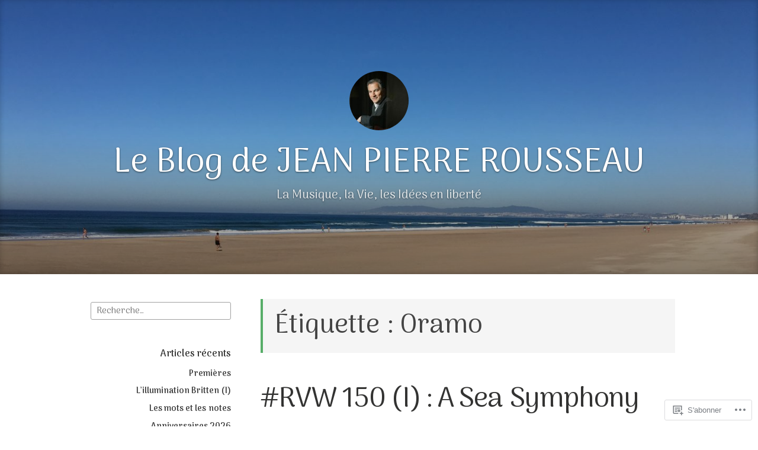

--- FILE ---
content_type: text/html; charset=UTF-8
request_url: https://jeanpierrerousseaublog.com/tag/oramo/
body_size: 40214
content:
<!DOCTYPE html>
<html lang="fr-FR" class="no-js">
<head>
<meta charset="UTF-8">
<meta name="viewport" content="width=device-width, initial-scale=1">
<link rel="profile" href="http://gmpg.org/xfn/11">
<link rel="pingback" href="https://jeanpierrerousseaublog.com/xmlrpc.php">

<script>(function(html){html.className = html.className.replace(/\bno-js\b/,'js')})(document.documentElement);</script>
<title>Oramo &#8211; Le Blog de JEAN PIERRE ROUSSEAU</title>
<script type="text/javascript">
  WebFontConfig = {"google":{"families":["Arima+Madurai:r:latin,latin-ext","Arima+Madurai:r,i,b,bi:latin,latin-ext"]},"api_url":"https:\/\/fonts-api.wp.com\/css"};
  (function() {
    var wf = document.createElement('script');
    wf.src = '/wp-content/plugins/custom-fonts/js/webfont.js';
    wf.type = 'text/javascript';
    wf.async = 'true';
    var s = document.getElementsByTagName('script')[0];
    s.parentNode.insertBefore(wf, s);
	})();
</script><style id="jetpack-custom-fonts-css">.wf-active code, .wf-active kbd, .wf-active pre, .wf-active samp{font-family:"Arima Madurai",sans-serif}.wf-active body{font-family:"Arima Madurai",sans-serif}.wf-active button, .wf-active input, .wf-active select{font-family:"Arima Madurai",sans-serif}.wf-active textarea{font-family:"Arima Madurai",sans-serif}.wf-active blockquote{font-family:"Arima Madurai",sans-serif}.wf-active code, .wf-active kbd, .wf-active pre, .wf-active tt, .wf-active var{font-family:"Arima Madurai",sans-serif}.wf-active #content #infinite-handle span button, .wf-active .posts-navigation .nav-links a, .wf-active button:not(.menu-toggle), .wf-active input[type="button"], .wf-active input[type="reset"], .wf-active input[type="submit"]{font-family:"Arima Madurai",sans-serif}.wf-active input[type="email"], .wf-active input[type="password"], .wf-active input[type="search"], .wf-active input[type="text"], .wf-active input[type="url"], .wf-active textarea{font-family:"Arima Madurai",sans-serif}.wf-active .post-navigation{font-family:"Arima Madurai",sans-serif}.wf-active .entry-content, .wf-active .entry-summary, .wf-active .page-content{font-family:"Arima Madurai",sans-serif}.wf-active .entry-content .subtitle{font-family:"Arima Madurai",sans-serif}.wf-active #comments{font-family:"Arima Madurai",sans-serif}.wf-active .comment .comment-reply-link:before{font-family:"Arima Madurai",sans-serif}.wf-active #commentform label{font-family:"Arima Madurai",sans-serif}.wf-active #commentform span.required{font-family:"Arima Madurai",sans-serif}.wf-active .widget_recent_entries span.post-date{font-family:"Arima Madurai",sans-serif}.wf-active .site-description{font-family:"Arima Madurai",sans-serif}.wf-active .site-posted-on time{font-family:"Arima Madurai",sans-serif}.wf-active .page-header:not(.page-header-light) .taxonomy-description{font-family:"Arima Madurai",sans-serif}.wf-active .light-text{font-family:"Arima Madurai",sans-serif}.wf-active .site-info{font-family:"Arima Madurai",sans-serif}.wf-active .post-details, .wf-active .post-details a{font-family:"Arima Madurai",sans-serif}.wf-active .page-links{font-family:"Arima Madurai",sans-serif}.wf-active .post-edit-link{font-family:"Arima Madurai",sans-serif}.wf-active .post-author-card .author-description{font-family:"Arima Madurai",sans-serif}.wf-active #tinymce h1, .wf-active #tinymce h2, .wf-active #tinymce h3, .wf-active #tinymce h4, .wf-active #tinymce h5, .wf-active #tinymce h6, .wf-active .comment-content h1, .wf-active .comment-content h2, .wf-active .comment-content h3, .wf-active .comment-content h4, .wf-active .comment-content h5, .wf-active .comment-content h6, .wf-active .entry-content h1, .wf-active .entry-content h2, .wf-active .entry-content h3, .wf-active .entry-content h4, .wf-active .entry-content h5, .wf-active .entry-content h6, .wf-active .entry-summary h1, .wf-active .entry-summary h2, .wf-active .entry-summary h3, .wf-active .entry-summary h4, .wf-active .entry-summary h5, .wf-active .entry-summary h6, .wf-active .widget_text h1, .wf-active .widget_text h2, .wf-active .widget_text h3, .wf-active .widget_text h4, .wf-active .widget_text h5, .wf-active .widget_text h6{font-family:"Arima Madurai",sans-serif;font-style:normal;font-weight:400}.wf-active h1{font-style:normal;font-weight:400}.wf-active h2{font-style:normal;font-weight:400}.wf-active h3{font-style:normal;font-weight:400}.wf-active h4{font-style:normal;font-weight:400}.wf-active h5{font-style:normal;font-weight:400}.wf-active h6{font-style:normal;font-weight:400}.wf-active blockquote h1, .wf-active blockquote h2, .wf-active blockquote h3, .wf-active blockquote h4{font-family:"Arima Madurai",sans-serif;font-weight:400;font-style:normal}.wf-active div#jp-relatedposts h3.jp-relatedposts-headline em{font-family:"Arima Madurai",sans-serif;font-style:normal;font-weight:400}.wf-active .comment-reply-title, .wf-active .comments-title{font-family:"Arima Madurai",sans-serif;font-weight:400;font-style:normal}.wf-active .image-post-title{font-family:"Arima Madurai",sans-serif;font-weight:400;font-style:normal}.wf-active .page-header:not(.page-header-light) h1{font-style:normal;font-weight:400}.wf-active .entry-title{font-family:"Arima Madurai",sans-serif;font-style:normal;font-weight:400}.wf-active #post-cover-image .cover-meta .single-post-title{font-family:"Arima Madurai",sans-serif;font-style:normal;font-weight:400}.wf-active #hero-header .site-title{font-family:"Arima Madurai",sans-serif;font-style:normal;font-weight:400}.wf-active .site-header .site-title{font-style:normal;font-weight:400}.wf-active .site-header .site-description{font-style:normal;font-weight:400}</style>
<meta name='robots' content='max-image-preview:large' />

<!-- Async WordPress.com Remote Login -->
<script id="wpcom_remote_login_js">
var wpcom_remote_login_extra_auth = '';
function wpcom_remote_login_remove_dom_node_id( element_id ) {
	var dom_node = document.getElementById( element_id );
	if ( dom_node ) { dom_node.parentNode.removeChild( dom_node ); }
}
function wpcom_remote_login_remove_dom_node_classes( class_name ) {
	var dom_nodes = document.querySelectorAll( '.' + class_name );
	for ( var i = 0; i < dom_nodes.length; i++ ) {
		dom_nodes[ i ].parentNode.removeChild( dom_nodes[ i ] );
	}
}
function wpcom_remote_login_final_cleanup() {
	wpcom_remote_login_remove_dom_node_classes( "wpcom_remote_login_msg" );
	wpcom_remote_login_remove_dom_node_id( "wpcom_remote_login_key" );
	wpcom_remote_login_remove_dom_node_id( "wpcom_remote_login_validate" );
	wpcom_remote_login_remove_dom_node_id( "wpcom_remote_login_js" );
	wpcom_remote_login_remove_dom_node_id( "wpcom_request_access_iframe" );
	wpcom_remote_login_remove_dom_node_id( "wpcom_request_access_styles" );
}

// Watch for messages back from the remote login
window.addEventListener( "message", function( e ) {
	if ( e.origin === "https://r-login.wordpress.com" ) {
		var data = {};
		try {
			data = JSON.parse( e.data );
		} catch( e ) {
			wpcom_remote_login_final_cleanup();
			return;
		}

		if ( data.msg === 'LOGIN' ) {
			// Clean up the login check iframe
			wpcom_remote_login_remove_dom_node_id( "wpcom_remote_login_key" );

			var id_regex = new RegExp( /^[0-9]+$/ );
			var token_regex = new RegExp( /^.*|.*|.*$/ );
			if (
				token_regex.test( data.token )
				&& id_regex.test( data.wpcomid )
			) {
				// We have everything we need to ask for a login
				var script = document.createElement( "script" );
				script.setAttribute( "id", "wpcom_remote_login_validate" );
				script.src = '/remote-login.php?wpcom_remote_login=validate'
					+ '&wpcomid=' + data.wpcomid
					+ '&token=' + encodeURIComponent( data.token )
					+ '&host=' + window.location.protocol
					+ '//' + window.location.hostname
					+ '&postid=47490'
					+ '&is_singular=';
				document.body.appendChild( script );
			}

			return;
		}

		// Safari ITP, not logged in, so redirect
		if ( data.msg === 'LOGIN-REDIRECT' ) {
			window.location = 'https://wordpress.com/log-in?redirect_to=' + window.location.href;
			return;
		}

		// Safari ITP, storage access failed, remove the request
		if ( data.msg === 'LOGIN-REMOVE' ) {
			var css_zap = 'html { -webkit-transition: margin-top 1s; transition: margin-top 1s; } /* 9001 */ html { margin-top: 0 !important; } * html body { margin-top: 0 !important; } @media screen and ( max-width: 782px ) { html { margin-top: 0 !important; } * html body { margin-top: 0 !important; } }';
			var style_zap = document.createElement( 'style' );
			style_zap.type = 'text/css';
			style_zap.appendChild( document.createTextNode( css_zap ) );
			document.body.appendChild( style_zap );

			var e = document.getElementById( 'wpcom_request_access_iframe' );
			e.parentNode.removeChild( e );

			document.cookie = 'wordpress_com_login_access=denied; path=/; max-age=31536000';

			return;
		}

		// Safari ITP
		if ( data.msg === 'REQUEST_ACCESS' ) {
			console.log( 'request access: safari' );

			// Check ITP iframe enable/disable knob
			if ( wpcom_remote_login_extra_auth !== 'safari_itp_iframe' ) {
				return;
			}

			// If we are in a "private window" there is no ITP.
			var private_window = false;
			try {
				var opendb = window.openDatabase( null, null, null, null );
			} catch( e ) {
				private_window = true;
			}

			if ( private_window ) {
				console.log( 'private window' );
				return;
			}

			var iframe = document.createElement( 'iframe' );
			iframe.id = 'wpcom_request_access_iframe';
			iframe.setAttribute( 'scrolling', 'no' );
			iframe.setAttribute( 'sandbox', 'allow-storage-access-by-user-activation allow-scripts allow-same-origin allow-top-navigation-by-user-activation' );
			iframe.src = 'https://r-login.wordpress.com/remote-login.php?wpcom_remote_login=request_access&origin=' + encodeURIComponent( data.origin ) + '&wpcomid=' + encodeURIComponent( data.wpcomid );

			var css = 'html { -webkit-transition: margin-top 1s; transition: margin-top 1s; } /* 9001 */ html { margin-top: 46px !important; } * html body { margin-top: 46px !important; } @media screen and ( max-width: 660px ) { html { margin-top: 71px !important; } * html body { margin-top: 71px !important; } #wpcom_request_access_iframe { display: block; height: 71px !important; } } #wpcom_request_access_iframe { border: 0px; height: 46px; position: fixed; top: 0; left: 0; width: 100%; min-width: 100%; z-index: 99999; background: #23282d; } ';

			var style = document.createElement( 'style' );
			style.type = 'text/css';
			style.id = 'wpcom_request_access_styles';
			style.appendChild( document.createTextNode( css ) );
			document.body.appendChild( style );

			document.body.appendChild( iframe );
		}

		if ( data.msg === 'DONE' ) {
			wpcom_remote_login_final_cleanup();
		}
	}
}, false );

// Inject the remote login iframe after the page has had a chance to load
// more critical resources
window.addEventListener( "DOMContentLoaded", function( e ) {
	var iframe = document.createElement( "iframe" );
	iframe.style.display = "none";
	iframe.setAttribute( "scrolling", "no" );
	iframe.setAttribute( "id", "wpcom_remote_login_key" );
	iframe.src = "https://r-login.wordpress.com/remote-login.php"
		+ "?wpcom_remote_login=key"
		+ "&origin=aHR0cHM6Ly9qZWFucGllcnJlcm91c3NlYXVibG9nLmNvbQ%3D%3D"
		+ "&wpcomid=58951961"
		+ "&time=" + Math.floor( Date.now() / 1000 );
	document.body.appendChild( iframe );
}, false );
</script>
<link rel='dns-prefetch' href='//s0.wp.com' />
<link rel='dns-prefetch' href='//fonts-api.wp.com' />
<link rel="alternate" type="application/rss+xml" title="Le Blog de JEAN PIERRE ROUSSEAU &raquo; Flux" href="https://jeanpierrerousseaublog.com/feed/" />
<link rel="alternate" type="application/rss+xml" title="Le Blog de JEAN PIERRE ROUSSEAU &raquo; Flux des commentaires" href="https://jeanpierrerousseaublog.com/comments/feed/" />
<link rel="alternate" type="application/rss+xml" title="Le Blog de JEAN PIERRE ROUSSEAU &raquo; Flux de l’étiquette Oramo" href="https://jeanpierrerousseaublog.com/tag/oramo/feed/" />
	<script type="text/javascript">
		/* <![CDATA[ */
		function addLoadEvent(func) {
			var oldonload = window.onload;
			if (typeof window.onload != 'function') {
				window.onload = func;
			} else {
				window.onload = function () {
					oldonload();
					func();
				}
			}
		}
		/* ]]> */
	</script>
	<style id='wp-emoji-styles-inline-css'>

	img.wp-smiley, img.emoji {
		display: inline !important;
		border: none !important;
		box-shadow: none !important;
		height: 1em !important;
		width: 1em !important;
		margin: 0 0.07em !important;
		vertical-align: -0.1em !important;
		background: none !important;
		padding: 0 !important;
	}
/*# sourceURL=wp-emoji-styles-inline-css */
</style>
<link crossorigin='anonymous' rel='stylesheet' id='all-css-2-1' href='/wp-content/plugins/gutenberg-core/v22.4.2/build/styles/block-library/style.min.css?m=1769608164i&cssminify=yes' type='text/css' media='all' />
<style id='wp-block-library-inline-css'>
.has-text-align-justify {
	text-align:justify;
}
.has-text-align-justify{text-align:justify;}

/*# sourceURL=wp-block-library-inline-css */
</style><style id='wp-block-embed-inline-css'>
.wp-block-embed.alignleft,.wp-block-embed.alignright,.wp-block[data-align=left]>[data-type="core/embed"],.wp-block[data-align=right]>[data-type="core/embed"]{max-width:360px;width:100%}.wp-block-embed.alignleft .wp-block-embed__wrapper,.wp-block-embed.alignright .wp-block-embed__wrapper,.wp-block[data-align=left]>[data-type="core/embed"] .wp-block-embed__wrapper,.wp-block[data-align=right]>[data-type="core/embed"] .wp-block-embed__wrapper{min-width:280px}.wp-block-cover .wp-block-embed{min-height:240px;min-width:320px}.wp-block-group.is-layout-flex .wp-block-embed{flex:1 1 0%;min-width:0}.wp-block-embed{overflow-wrap:break-word}.wp-block-embed :where(figcaption){margin-bottom:1em;margin-top:.5em}.wp-block-embed iframe{max-width:100%}.wp-block-embed__wrapper{position:relative}.wp-embed-responsive .wp-has-aspect-ratio .wp-block-embed__wrapper:before{content:"";display:block;padding-top:50%}.wp-embed-responsive .wp-has-aspect-ratio iframe{bottom:0;height:100%;left:0;position:absolute;right:0;top:0;width:100%}.wp-embed-responsive .wp-embed-aspect-21-9 .wp-block-embed__wrapper:before{padding-top:42.85%}.wp-embed-responsive .wp-embed-aspect-18-9 .wp-block-embed__wrapper:before{padding-top:50%}.wp-embed-responsive .wp-embed-aspect-16-9 .wp-block-embed__wrapper:before{padding-top:56.25%}.wp-embed-responsive .wp-embed-aspect-4-3 .wp-block-embed__wrapper:before{padding-top:75%}.wp-embed-responsive .wp-embed-aspect-1-1 .wp-block-embed__wrapper:before{padding-top:100%}.wp-embed-responsive .wp-embed-aspect-9-16 .wp-block-embed__wrapper:before{padding-top:177.77%}.wp-embed-responsive .wp-embed-aspect-1-2 .wp-block-embed__wrapper:before{padding-top:200%}
/*# sourceURL=https://s0.wp.com/wp-content/plugins/gutenberg-core/v22.4.2/build/styles/block-library/embed/style.min.css */
</style>
<style id='wp-block-gallery-inline-css'>
.blocks-gallery-grid:not(.has-nested-images),.wp-block-gallery:not(.has-nested-images){display:flex;flex-wrap:wrap;list-style-type:none;margin:0;padding:0}.blocks-gallery-grid:not(.has-nested-images) .blocks-gallery-image,.blocks-gallery-grid:not(.has-nested-images) .blocks-gallery-item,.wp-block-gallery:not(.has-nested-images) .blocks-gallery-image,.wp-block-gallery:not(.has-nested-images) .blocks-gallery-item{display:flex;flex-direction:column;flex-grow:1;justify-content:center;margin:0 1em 1em 0;position:relative;width:calc(50% - 1em)}.blocks-gallery-grid:not(.has-nested-images) .blocks-gallery-image:nth-of-type(2n),.blocks-gallery-grid:not(.has-nested-images) .blocks-gallery-item:nth-of-type(2n),.wp-block-gallery:not(.has-nested-images) .blocks-gallery-image:nth-of-type(2n),.wp-block-gallery:not(.has-nested-images) .blocks-gallery-item:nth-of-type(2n){margin-right:0}.blocks-gallery-grid:not(.has-nested-images) .blocks-gallery-image figure,.blocks-gallery-grid:not(.has-nested-images) .blocks-gallery-item figure,.wp-block-gallery:not(.has-nested-images) .blocks-gallery-image figure,.wp-block-gallery:not(.has-nested-images) .blocks-gallery-item figure{align-items:flex-end;display:flex;height:100%;justify-content:flex-start;margin:0}.blocks-gallery-grid:not(.has-nested-images) .blocks-gallery-image img,.blocks-gallery-grid:not(.has-nested-images) .blocks-gallery-item img,.wp-block-gallery:not(.has-nested-images) .blocks-gallery-image img,.wp-block-gallery:not(.has-nested-images) .blocks-gallery-item img{display:block;height:auto;max-width:100%;width:auto}.blocks-gallery-grid:not(.has-nested-images) .blocks-gallery-image figcaption,.blocks-gallery-grid:not(.has-nested-images) .blocks-gallery-item figcaption,.wp-block-gallery:not(.has-nested-images) .blocks-gallery-image figcaption,.wp-block-gallery:not(.has-nested-images) .blocks-gallery-item figcaption{background:linear-gradient(0deg,#000000b3,#0000004d 70%,#0000);bottom:0;box-sizing:border-box;color:#fff;font-size:.8em;margin:0;max-height:100%;overflow:auto;padding:3em .77em .7em;position:absolute;text-align:center;width:100%;z-index:2}.blocks-gallery-grid:not(.has-nested-images) .blocks-gallery-image figcaption img,.blocks-gallery-grid:not(.has-nested-images) .blocks-gallery-item figcaption img,.wp-block-gallery:not(.has-nested-images) .blocks-gallery-image figcaption img,.wp-block-gallery:not(.has-nested-images) .blocks-gallery-item figcaption img{display:inline}.blocks-gallery-grid:not(.has-nested-images) figcaption,.wp-block-gallery:not(.has-nested-images) figcaption{flex-grow:1}.blocks-gallery-grid:not(.has-nested-images).is-cropped .blocks-gallery-image a,.blocks-gallery-grid:not(.has-nested-images).is-cropped .blocks-gallery-image img,.blocks-gallery-grid:not(.has-nested-images).is-cropped .blocks-gallery-item a,.blocks-gallery-grid:not(.has-nested-images).is-cropped .blocks-gallery-item img,.wp-block-gallery:not(.has-nested-images).is-cropped .blocks-gallery-image a,.wp-block-gallery:not(.has-nested-images).is-cropped .blocks-gallery-image img,.wp-block-gallery:not(.has-nested-images).is-cropped .blocks-gallery-item a,.wp-block-gallery:not(.has-nested-images).is-cropped .blocks-gallery-item img{flex:1;height:100%;object-fit:cover;width:100%}.blocks-gallery-grid:not(.has-nested-images).columns-1 .blocks-gallery-image,.blocks-gallery-grid:not(.has-nested-images).columns-1 .blocks-gallery-item,.wp-block-gallery:not(.has-nested-images).columns-1 .blocks-gallery-image,.wp-block-gallery:not(.has-nested-images).columns-1 .blocks-gallery-item{margin-right:0;width:100%}@media (min-width:600px){.blocks-gallery-grid:not(.has-nested-images).columns-3 .blocks-gallery-image,.blocks-gallery-grid:not(.has-nested-images).columns-3 .blocks-gallery-item,.wp-block-gallery:not(.has-nested-images).columns-3 .blocks-gallery-image,.wp-block-gallery:not(.has-nested-images).columns-3 .blocks-gallery-item{margin-right:1em;width:calc(33.33333% - .66667em)}.blocks-gallery-grid:not(.has-nested-images).columns-4 .blocks-gallery-image,.blocks-gallery-grid:not(.has-nested-images).columns-4 .blocks-gallery-item,.wp-block-gallery:not(.has-nested-images).columns-4 .blocks-gallery-image,.wp-block-gallery:not(.has-nested-images).columns-4 .blocks-gallery-item{margin-right:1em;width:calc(25% - .75em)}.blocks-gallery-grid:not(.has-nested-images).columns-5 .blocks-gallery-image,.blocks-gallery-grid:not(.has-nested-images).columns-5 .blocks-gallery-item,.wp-block-gallery:not(.has-nested-images).columns-5 .blocks-gallery-image,.wp-block-gallery:not(.has-nested-images).columns-5 .blocks-gallery-item{margin-right:1em;width:calc(20% - .8em)}.blocks-gallery-grid:not(.has-nested-images).columns-6 .blocks-gallery-image,.blocks-gallery-grid:not(.has-nested-images).columns-6 .blocks-gallery-item,.wp-block-gallery:not(.has-nested-images).columns-6 .blocks-gallery-image,.wp-block-gallery:not(.has-nested-images).columns-6 .blocks-gallery-item{margin-right:1em;width:calc(16.66667% - .83333em)}.blocks-gallery-grid:not(.has-nested-images).columns-7 .blocks-gallery-image,.blocks-gallery-grid:not(.has-nested-images).columns-7 .blocks-gallery-item,.wp-block-gallery:not(.has-nested-images).columns-7 .blocks-gallery-image,.wp-block-gallery:not(.has-nested-images).columns-7 .blocks-gallery-item{margin-right:1em;width:calc(14.28571% - .85714em)}.blocks-gallery-grid:not(.has-nested-images).columns-8 .blocks-gallery-image,.blocks-gallery-grid:not(.has-nested-images).columns-8 .blocks-gallery-item,.wp-block-gallery:not(.has-nested-images).columns-8 .blocks-gallery-image,.wp-block-gallery:not(.has-nested-images).columns-8 .blocks-gallery-item{margin-right:1em;width:calc(12.5% - .875em)}.blocks-gallery-grid:not(.has-nested-images).columns-1 .blocks-gallery-image:nth-of-type(1n),.blocks-gallery-grid:not(.has-nested-images).columns-1 .blocks-gallery-item:nth-of-type(1n),.blocks-gallery-grid:not(.has-nested-images).columns-2 .blocks-gallery-image:nth-of-type(2n),.blocks-gallery-grid:not(.has-nested-images).columns-2 .blocks-gallery-item:nth-of-type(2n),.blocks-gallery-grid:not(.has-nested-images).columns-3 .blocks-gallery-image:nth-of-type(3n),.blocks-gallery-grid:not(.has-nested-images).columns-3 .blocks-gallery-item:nth-of-type(3n),.blocks-gallery-grid:not(.has-nested-images).columns-4 .blocks-gallery-image:nth-of-type(4n),.blocks-gallery-grid:not(.has-nested-images).columns-4 .blocks-gallery-item:nth-of-type(4n),.blocks-gallery-grid:not(.has-nested-images).columns-5 .blocks-gallery-image:nth-of-type(5n),.blocks-gallery-grid:not(.has-nested-images).columns-5 .blocks-gallery-item:nth-of-type(5n),.blocks-gallery-grid:not(.has-nested-images).columns-6 .blocks-gallery-image:nth-of-type(6n),.blocks-gallery-grid:not(.has-nested-images).columns-6 .blocks-gallery-item:nth-of-type(6n),.blocks-gallery-grid:not(.has-nested-images).columns-7 .blocks-gallery-image:nth-of-type(7n),.blocks-gallery-grid:not(.has-nested-images).columns-7 .blocks-gallery-item:nth-of-type(7n),.blocks-gallery-grid:not(.has-nested-images).columns-8 .blocks-gallery-image:nth-of-type(8n),.blocks-gallery-grid:not(.has-nested-images).columns-8 .blocks-gallery-item:nth-of-type(8n),.wp-block-gallery:not(.has-nested-images).columns-1 .blocks-gallery-image:nth-of-type(1n),.wp-block-gallery:not(.has-nested-images).columns-1 .blocks-gallery-item:nth-of-type(1n),.wp-block-gallery:not(.has-nested-images).columns-2 .blocks-gallery-image:nth-of-type(2n),.wp-block-gallery:not(.has-nested-images).columns-2 .blocks-gallery-item:nth-of-type(2n),.wp-block-gallery:not(.has-nested-images).columns-3 .blocks-gallery-image:nth-of-type(3n),.wp-block-gallery:not(.has-nested-images).columns-3 .blocks-gallery-item:nth-of-type(3n),.wp-block-gallery:not(.has-nested-images).columns-4 .blocks-gallery-image:nth-of-type(4n),.wp-block-gallery:not(.has-nested-images).columns-4 .blocks-gallery-item:nth-of-type(4n),.wp-block-gallery:not(.has-nested-images).columns-5 .blocks-gallery-image:nth-of-type(5n),.wp-block-gallery:not(.has-nested-images).columns-5 .blocks-gallery-item:nth-of-type(5n),.wp-block-gallery:not(.has-nested-images).columns-6 .blocks-gallery-image:nth-of-type(6n),.wp-block-gallery:not(.has-nested-images).columns-6 .blocks-gallery-item:nth-of-type(6n),.wp-block-gallery:not(.has-nested-images).columns-7 .blocks-gallery-image:nth-of-type(7n),.wp-block-gallery:not(.has-nested-images).columns-7 .blocks-gallery-item:nth-of-type(7n),.wp-block-gallery:not(.has-nested-images).columns-8 .blocks-gallery-image:nth-of-type(8n),.wp-block-gallery:not(.has-nested-images).columns-8 .blocks-gallery-item:nth-of-type(8n){margin-right:0}}.blocks-gallery-grid:not(.has-nested-images) .blocks-gallery-image:last-child,.blocks-gallery-grid:not(.has-nested-images) .blocks-gallery-item:last-child,.wp-block-gallery:not(.has-nested-images) .blocks-gallery-image:last-child,.wp-block-gallery:not(.has-nested-images) .blocks-gallery-item:last-child{margin-right:0}.blocks-gallery-grid:not(.has-nested-images).alignleft,.blocks-gallery-grid:not(.has-nested-images).alignright,.wp-block-gallery:not(.has-nested-images).alignleft,.wp-block-gallery:not(.has-nested-images).alignright{max-width:420px;width:100%}.blocks-gallery-grid:not(.has-nested-images).aligncenter .blocks-gallery-item figure,.wp-block-gallery:not(.has-nested-images).aligncenter .blocks-gallery-item figure{justify-content:center}.wp-block-gallery:not(.is-cropped) .blocks-gallery-item{align-self:flex-start}figure.wp-block-gallery.has-nested-images{align-items:normal}.wp-block-gallery.has-nested-images figure.wp-block-image:not(#individual-image){margin:0;width:calc(50% - var(--wp--style--unstable-gallery-gap, 16px)/2)}.wp-block-gallery.has-nested-images figure.wp-block-image{box-sizing:border-box;display:flex;flex-direction:column;flex-grow:1;justify-content:center;max-width:100%;position:relative}.wp-block-gallery.has-nested-images figure.wp-block-image>a,.wp-block-gallery.has-nested-images figure.wp-block-image>div{flex-direction:column;flex-grow:1;margin:0}.wp-block-gallery.has-nested-images figure.wp-block-image img{display:block;height:auto;max-width:100%!important;width:auto}.wp-block-gallery.has-nested-images figure.wp-block-image figcaption,.wp-block-gallery.has-nested-images figure.wp-block-image:has(figcaption):before{bottom:0;left:0;max-height:100%;position:absolute;right:0}.wp-block-gallery.has-nested-images figure.wp-block-image:has(figcaption):before{backdrop-filter:blur(3px);content:"";height:100%;-webkit-mask-image:linear-gradient(0deg,#000 20%,#0000);mask-image:linear-gradient(0deg,#000 20%,#0000);max-height:40%;pointer-events:none}.wp-block-gallery.has-nested-images figure.wp-block-image figcaption{box-sizing:border-box;color:#fff;font-size:13px;margin:0;overflow:auto;padding:1em;text-align:center;text-shadow:0 0 1.5px #000}.wp-block-gallery.has-nested-images figure.wp-block-image figcaption::-webkit-scrollbar{height:12px;width:12px}.wp-block-gallery.has-nested-images figure.wp-block-image figcaption::-webkit-scrollbar-track{background-color:initial}.wp-block-gallery.has-nested-images figure.wp-block-image figcaption::-webkit-scrollbar-thumb{background-clip:padding-box;background-color:initial;border:3px solid #0000;border-radius:8px}.wp-block-gallery.has-nested-images figure.wp-block-image figcaption:focus-within::-webkit-scrollbar-thumb,.wp-block-gallery.has-nested-images figure.wp-block-image figcaption:focus::-webkit-scrollbar-thumb,.wp-block-gallery.has-nested-images figure.wp-block-image figcaption:hover::-webkit-scrollbar-thumb{background-color:#fffc}.wp-block-gallery.has-nested-images figure.wp-block-image figcaption{scrollbar-color:#0000 #0000;scrollbar-gutter:stable both-edges;scrollbar-width:thin}.wp-block-gallery.has-nested-images figure.wp-block-image figcaption:focus,.wp-block-gallery.has-nested-images figure.wp-block-image figcaption:focus-within,.wp-block-gallery.has-nested-images figure.wp-block-image figcaption:hover{scrollbar-color:#fffc #0000}.wp-block-gallery.has-nested-images figure.wp-block-image figcaption{will-change:transform}@media (hover:none){.wp-block-gallery.has-nested-images figure.wp-block-image figcaption{scrollbar-color:#fffc #0000}}.wp-block-gallery.has-nested-images figure.wp-block-image figcaption{background:linear-gradient(0deg,#0006,#0000)}.wp-block-gallery.has-nested-images figure.wp-block-image figcaption img{display:inline}.wp-block-gallery.has-nested-images figure.wp-block-image figcaption a{color:inherit}.wp-block-gallery.has-nested-images figure.wp-block-image.has-custom-border img{box-sizing:border-box}.wp-block-gallery.has-nested-images figure.wp-block-image.has-custom-border>a,.wp-block-gallery.has-nested-images figure.wp-block-image.has-custom-border>div,.wp-block-gallery.has-nested-images figure.wp-block-image.is-style-rounded>a,.wp-block-gallery.has-nested-images figure.wp-block-image.is-style-rounded>div{flex:1 1 auto}.wp-block-gallery.has-nested-images figure.wp-block-image.has-custom-border figcaption,.wp-block-gallery.has-nested-images figure.wp-block-image.is-style-rounded figcaption{background:none;color:inherit;flex:initial;margin:0;padding:10px 10px 9px;position:relative;text-shadow:none}.wp-block-gallery.has-nested-images figure.wp-block-image.has-custom-border:before,.wp-block-gallery.has-nested-images figure.wp-block-image.is-style-rounded:before{content:none}.wp-block-gallery.has-nested-images figcaption{flex-basis:100%;flex-grow:1;text-align:center}.wp-block-gallery.has-nested-images:not(.is-cropped) figure.wp-block-image:not(#individual-image){margin-bottom:auto;margin-top:0}.wp-block-gallery.has-nested-images.is-cropped figure.wp-block-image:not(#individual-image){align-self:inherit}.wp-block-gallery.has-nested-images.is-cropped figure.wp-block-image:not(#individual-image)>a,.wp-block-gallery.has-nested-images.is-cropped figure.wp-block-image:not(#individual-image)>div:not(.components-drop-zone){display:flex}.wp-block-gallery.has-nested-images.is-cropped figure.wp-block-image:not(#individual-image) a,.wp-block-gallery.has-nested-images.is-cropped figure.wp-block-image:not(#individual-image) img{flex:1 0 0%;height:100%;object-fit:cover;width:100%}.wp-block-gallery.has-nested-images.columns-1 figure.wp-block-image:not(#individual-image){width:100%}@media (min-width:600px){.wp-block-gallery.has-nested-images.columns-3 figure.wp-block-image:not(#individual-image){width:calc(33.33333% - var(--wp--style--unstable-gallery-gap, 16px)*.66667)}.wp-block-gallery.has-nested-images.columns-4 figure.wp-block-image:not(#individual-image){width:calc(25% - var(--wp--style--unstable-gallery-gap, 16px)*.75)}.wp-block-gallery.has-nested-images.columns-5 figure.wp-block-image:not(#individual-image){width:calc(20% - var(--wp--style--unstable-gallery-gap, 16px)*.8)}.wp-block-gallery.has-nested-images.columns-6 figure.wp-block-image:not(#individual-image){width:calc(16.66667% - var(--wp--style--unstable-gallery-gap, 16px)*.83333)}.wp-block-gallery.has-nested-images.columns-7 figure.wp-block-image:not(#individual-image){width:calc(14.28571% - var(--wp--style--unstable-gallery-gap, 16px)*.85714)}.wp-block-gallery.has-nested-images.columns-8 figure.wp-block-image:not(#individual-image){width:calc(12.5% - var(--wp--style--unstable-gallery-gap, 16px)*.875)}.wp-block-gallery.has-nested-images.columns-default figure.wp-block-image:not(#individual-image){width:calc(33.33% - var(--wp--style--unstable-gallery-gap, 16px)*.66667)}.wp-block-gallery.has-nested-images.columns-default figure.wp-block-image:not(#individual-image):first-child:nth-last-child(2),.wp-block-gallery.has-nested-images.columns-default figure.wp-block-image:not(#individual-image):first-child:nth-last-child(2)~figure.wp-block-image:not(#individual-image){width:calc(50% - var(--wp--style--unstable-gallery-gap, 16px)*.5)}.wp-block-gallery.has-nested-images.columns-default figure.wp-block-image:not(#individual-image):first-child:last-child{width:100%}}.wp-block-gallery.has-nested-images.alignleft,.wp-block-gallery.has-nested-images.alignright{max-width:420px;width:100%}.wp-block-gallery.has-nested-images.aligncenter{justify-content:center}
/*# sourceURL=https://s0.wp.com/wp-content/plugins/gutenberg-core/v22.4.2/build/styles/block-library/gallery/style.min.css */
</style>
<style id='wp-block-image-inline-css'>
.wp-block-image>a,.wp-block-image>figure>a{display:inline-block}.wp-block-image img{box-sizing:border-box;height:auto;max-width:100%;vertical-align:bottom}@media not (prefers-reduced-motion){.wp-block-image img.hide{visibility:hidden}.wp-block-image img.show{animation:show-content-image .4s}}.wp-block-image[style*=border-radius] img,.wp-block-image[style*=border-radius]>a{border-radius:inherit}.wp-block-image.has-custom-border img{box-sizing:border-box}.wp-block-image.aligncenter{text-align:center}.wp-block-image.alignfull>a,.wp-block-image.alignwide>a{width:100%}.wp-block-image.alignfull img,.wp-block-image.alignwide img{height:auto;width:100%}.wp-block-image .aligncenter,.wp-block-image .alignleft,.wp-block-image .alignright,.wp-block-image.aligncenter,.wp-block-image.alignleft,.wp-block-image.alignright{display:table}.wp-block-image .aligncenter>figcaption,.wp-block-image .alignleft>figcaption,.wp-block-image .alignright>figcaption,.wp-block-image.aligncenter>figcaption,.wp-block-image.alignleft>figcaption,.wp-block-image.alignright>figcaption{caption-side:bottom;display:table-caption}.wp-block-image .alignleft{float:left;margin:.5em 1em .5em 0}.wp-block-image .alignright{float:right;margin:.5em 0 .5em 1em}.wp-block-image .aligncenter{margin-left:auto;margin-right:auto}.wp-block-image :where(figcaption){margin-bottom:1em;margin-top:.5em}.wp-block-image.is-style-circle-mask img{border-radius:9999px}@supports ((-webkit-mask-image:none) or (mask-image:none)) or (-webkit-mask-image:none){.wp-block-image.is-style-circle-mask img{border-radius:0;-webkit-mask-image:url('data:image/svg+xml;utf8,<svg viewBox="0 0 100 100" xmlns="http://www.w3.org/2000/svg"><circle cx="50" cy="50" r="50"/></svg>');mask-image:url('data:image/svg+xml;utf8,<svg viewBox="0 0 100 100" xmlns="http://www.w3.org/2000/svg"><circle cx="50" cy="50" r="50"/></svg>');mask-mode:alpha;-webkit-mask-position:center;mask-position:center;-webkit-mask-repeat:no-repeat;mask-repeat:no-repeat;-webkit-mask-size:contain;mask-size:contain}}:root :where(.wp-block-image.is-style-rounded img,.wp-block-image .is-style-rounded img){border-radius:9999px}.wp-block-image figure{margin:0}.wp-lightbox-container{display:flex;flex-direction:column;position:relative}.wp-lightbox-container img{cursor:zoom-in}.wp-lightbox-container img:hover+button{opacity:1}.wp-lightbox-container button{align-items:center;backdrop-filter:blur(16px) saturate(180%);background-color:#5a5a5a40;border:none;border-radius:4px;cursor:zoom-in;display:flex;height:20px;justify-content:center;opacity:0;padding:0;position:absolute;right:16px;text-align:center;top:16px;width:20px;z-index:100}@media not (prefers-reduced-motion){.wp-lightbox-container button{transition:opacity .2s ease}}.wp-lightbox-container button:focus-visible{outline:3px auto #5a5a5a40;outline:3px auto -webkit-focus-ring-color;outline-offset:3px}.wp-lightbox-container button:hover{cursor:pointer;opacity:1}.wp-lightbox-container button:focus{opacity:1}.wp-lightbox-container button:focus,.wp-lightbox-container button:hover,.wp-lightbox-container button:not(:hover):not(:active):not(.has-background){background-color:#5a5a5a40;border:none}.wp-lightbox-overlay{box-sizing:border-box;cursor:zoom-out;height:100vh;left:0;overflow:hidden;position:fixed;top:0;visibility:hidden;width:100%;z-index:100000}.wp-lightbox-overlay .close-button{align-items:center;cursor:pointer;display:flex;justify-content:center;min-height:40px;min-width:40px;padding:0;position:absolute;right:calc(env(safe-area-inset-right) + 16px);top:calc(env(safe-area-inset-top) + 16px);z-index:5000000}.wp-lightbox-overlay .close-button:focus,.wp-lightbox-overlay .close-button:hover,.wp-lightbox-overlay .close-button:not(:hover):not(:active):not(.has-background){background:none;border:none}.wp-lightbox-overlay .lightbox-image-container{height:var(--wp--lightbox-container-height);left:50%;overflow:hidden;position:absolute;top:50%;transform:translate(-50%,-50%);transform-origin:top left;width:var(--wp--lightbox-container-width);z-index:9999999999}.wp-lightbox-overlay .wp-block-image{align-items:center;box-sizing:border-box;display:flex;height:100%;justify-content:center;margin:0;position:relative;transform-origin:0 0;width:100%;z-index:3000000}.wp-lightbox-overlay .wp-block-image img{height:var(--wp--lightbox-image-height);min-height:var(--wp--lightbox-image-height);min-width:var(--wp--lightbox-image-width);width:var(--wp--lightbox-image-width)}.wp-lightbox-overlay .wp-block-image figcaption{display:none}.wp-lightbox-overlay button{background:none;border:none}.wp-lightbox-overlay .scrim{background-color:#fff;height:100%;opacity:.9;position:absolute;width:100%;z-index:2000000}.wp-lightbox-overlay.active{visibility:visible}@media not (prefers-reduced-motion){.wp-lightbox-overlay.active{animation:turn-on-visibility .25s both}.wp-lightbox-overlay.active img{animation:turn-on-visibility .35s both}.wp-lightbox-overlay.show-closing-animation:not(.active){animation:turn-off-visibility .35s both}.wp-lightbox-overlay.show-closing-animation:not(.active) img{animation:turn-off-visibility .25s both}.wp-lightbox-overlay.zoom.active{animation:none;opacity:1;visibility:visible}.wp-lightbox-overlay.zoom.active .lightbox-image-container{animation:lightbox-zoom-in .4s}.wp-lightbox-overlay.zoom.active .lightbox-image-container img{animation:none}.wp-lightbox-overlay.zoom.active .scrim{animation:turn-on-visibility .4s forwards}.wp-lightbox-overlay.zoom.show-closing-animation:not(.active){animation:none}.wp-lightbox-overlay.zoom.show-closing-animation:not(.active) .lightbox-image-container{animation:lightbox-zoom-out .4s}.wp-lightbox-overlay.zoom.show-closing-animation:not(.active) .lightbox-image-container img{animation:none}.wp-lightbox-overlay.zoom.show-closing-animation:not(.active) .scrim{animation:turn-off-visibility .4s forwards}}@keyframes show-content-image{0%{visibility:hidden}99%{visibility:hidden}to{visibility:visible}}@keyframes turn-on-visibility{0%{opacity:0}to{opacity:1}}@keyframes turn-off-visibility{0%{opacity:1;visibility:visible}99%{opacity:0;visibility:visible}to{opacity:0;visibility:hidden}}@keyframes lightbox-zoom-in{0%{transform:translate(calc((-100vw + var(--wp--lightbox-scrollbar-width))/2 + var(--wp--lightbox-initial-left-position)),calc(-50vh + var(--wp--lightbox-initial-top-position))) scale(var(--wp--lightbox-scale))}to{transform:translate(-50%,-50%) scale(1)}}@keyframes lightbox-zoom-out{0%{transform:translate(-50%,-50%) scale(1);visibility:visible}99%{visibility:visible}to{transform:translate(calc((-100vw + var(--wp--lightbox-scrollbar-width))/2 + var(--wp--lightbox-initial-left-position)),calc(-50vh + var(--wp--lightbox-initial-top-position))) scale(var(--wp--lightbox-scale));visibility:hidden}}
/*# sourceURL=https://s0.wp.com/wp-content/plugins/gutenberg-core/v22.4.2/build/styles/block-library/image/style.min.css */
</style>
<style id='wp-block-paragraph-inline-css'>
.is-small-text{font-size:.875em}.is-regular-text{font-size:1em}.is-large-text{font-size:2.25em}.is-larger-text{font-size:3em}.has-drop-cap:not(:focus):first-letter{float:left;font-size:8.4em;font-style:normal;font-weight:100;line-height:.68;margin:.05em .1em 0 0;text-transform:uppercase}body.rtl .has-drop-cap:not(:focus):first-letter{float:none;margin-left:.1em}p.has-drop-cap.has-background{overflow:hidden}:root :where(p.has-background){padding:1.25em 2.375em}:where(p.has-text-color:not(.has-link-color)) a{color:inherit}p.has-text-align-left[style*="writing-mode:vertical-lr"],p.has-text-align-right[style*="writing-mode:vertical-rl"]{rotate:180deg}
/*# sourceURL=https://s0.wp.com/wp-content/plugins/gutenberg-core/v22.4.2/build/styles/block-library/paragraph/style.min.css */
</style>
<style id='global-styles-inline-css'>
:root{--wp--preset--aspect-ratio--square: 1;--wp--preset--aspect-ratio--4-3: 4/3;--wp--preset--aspect-ratio--3-4: 3/4;--wp--preset--aspect-ratio--3-2: 3/2;--wp--preset--aspect-ratio--2-3: 2/3;--wp--preset--aspect-ratio--16-9: 16/9;--wp--preset--aspect-ratio--9-16: 9/16;--wp--preset--color--black: #000000;--wp--preset--color--cyan-bluish-gray: #abb8c3;--wp--preset--color--white: #ffffff;--wp--preset--color--pale-pink: #f78da7;--wp--preset--color--vivid-red: #cf2e2e;--wp--preset--color--luminous-vivid-orange: #ff6900;--wp--preset--color--luminous-vivid-amber: #fcb900;--wp--preset--color--light-green-cyan: #7bdcb5;--wp--preset--color--vivid-green-cyan: #00d084;--wp--preset--color--pale-cyan-blue: #8ed1fc;--wp--preset--color--vivid-cyan-blue: #0693e3;--wp--preset--color--vivid-purple: #9b51e0;--wp--preset--gradient--vivid-cyan-blue-to-vivid-purple: linear-gradient(135deg,rgb(6,147,227) 0%,rgb(155,81,224) 100%);--wp--preset--gradient--light-green-cyan-to-vivid-green-cyan: linear-gradient(135deg,rgb(122,220,180) 0%,rgb(0,208,130) 100%);--wp--preset--gradient--luminous-vivid-amber-to-luminous-vivid-orange: linear-gradient(135deg,rgb(252,185,0) 0%,rgb(255,105,0) 100%);--wp--preset--gradient--luminous-vivid-orange-to-vivid-red: linear-gradient(135deg,rgb(255,105,0) 0%,rgb(207,46,46) 100%);--wp--preset--gradient--very-light-gray-to-cyan-bluish-gray: linear-gradient(135deg,rgb(238,238,238) 0%,rgb(169,184,195) 100%);--wp--preset--gradient--cool-to-warm-spectrum: linear-gradient(135deg,rgb(74,234,220) 0%,rgb(151,120,209) 20%,rgb(207,42,186) 40%,rgb(238,44,130) 60%,rgb(251,105,98) 80%,rgb(254,248,76) 100%);--wp--preset--gradient--blush-light-purple: linear-gradient(135deg,rgb(255,206,236) 0%,rgb(152,150,240) 100%);--wp--preset--gradient--blush-bordeaux: linear-gradient(135deg,rgb(254,205,165) 0%,rgb(254,45,45) 50%,rgb(107,0,62) 100%);--wp--preset--gradient--luminous-dusk: linear-gradient(135deg,rgb(255,203,112) 0%,rgb(199,81,192) 50%,rgb(65,88,208) 100%);--wp--preset--gradient--pale-ocean: linear-gradient(135deg,rgb(255,245,203) 0%,rgb(182,227,212) 50%,rgb(51,167,181) 100%);--wp--preset--gradient--electric-grass: linear-gradient(135deg,rgb(202,248,128) 0%,rgb(113,206,126) 100%);--wp--preset--gradient--midnight: linear-gradient(135deg,rgb(2,3,129) 0%,rgb(40,116,252) 100%);--wp--preset--font-size--small: 13px;--wp--preset--font-size--medium: 20px;--wp--preset--font-size--large: 36px;--wp--preset--font-size--x-large: 42px;--wp--preset--font-family--albert-sans: 'Albert Sans', sans-serif;--wp--preset--font-family--alegreya: Alegreya, serif;--wp--preset--font-family--arvo: Arvo, serif;--wp--preset--font-family--bodoni-moda: 'Bodoni Moda', serif;--wp--preset--font-family--bricolage-grotesque: 'Bricolage Grotesque', sans-serif;--wp--preset--font-family--cabin: Cabin, sans-serif;--wp--preset--font-family--chivo: Chivo, sans-serif;--wp--preset--font-family--commissioner: Commissioner, sans-serif;--wp--preset--font-family--cormorant: Cormorant, serif;--wp--preset--font-family--courier-prime: 'Courier Prime', monospace;--wp--preset--font-family--crimson-pro: 'Crimson Pro', serif;--wp--preset--font-family--dm-mono: 'DM Mono', monospace;--wp--preset--font-family--dm-sans: 'DM Sans', sans-serif;--wp--preset--font-family--dm-serif-display: 'DM Serif Display', serif;--wp--preset--font-family--domine: Domine, serif;--wp--preset--font-family--eb-garamond: 'EB Garamond', serif;--wp--preset--font-family--epilogue: Epilogue, sans-serif;--wp--preset--font-family--fahkwang: Fahkwang, sans-serif;--wp--preset--font-family--figtree: Figtree, sans-serif;--wp--preset--font-family--fira-sans: 'Fira Sans', sans-serif;--wp--preset--font-family--fjalla-one: 'Fjalla One', sans-serif;--wp--preset--font-family--fraunces: Fraunces, serif;--wp--preset--font-family--gabarito: Gabarito, system-ui;--wp--preset--font-family--ibm-plex-mono: 'IBM Plex Mono', monospace;--wp--preset--font-family--ibm-plex-sans: 'IBM Plex Sans', sans-serif;--wp--preset--font-family--ibarra-real-nova: 'Ibarra Real Nova', serif;--wp--preset--font-family--instrument-serif: 'Instrument Serif', serif;--wp--preset--font-family--inter: Inter, sans-serif;--wp--preset--font-family--josefin-sans: 'Josefin Sans', sans-serif;--wp--preset--font-family--jost: Jost, sans-serif;--wp--preset--font-family--libre-baskerville: 'Libre Baskerville', serif;--wp--preset--font-family--libre-franklin: 'Libre Franklin', sans-serif;--wp--preset--font-family--literata: Literata, serif;--wp--preset--font-family--lora: Lora, serif;--wp--preset--font-family--merriweather: Merriweather, serif;--wp--preset--font-family--montserrat: Montserrat, sans-serif;--wp--preset--font-family--newsreader: Newsreader, serif;--wp--preset--font-family--noto-sans-mono: 'Noto Sans Mono', sans-serif;--wp--preset--font-family--nunito: Nunito, sans-serif;--wp--preset--font-family--open-sans: 'Open Sans', sans-serif;--wp--preset--font-family--overpass: Overpass, sans-serif;--wp--preset--font-family--pt-serif: 'PT Serif', serif;--wp--preset--font-family--petrona: Petrona, serif;--wp--preset--font-family--piazzolla: Piazzolla, serif;--wp--preset--font-family--playfair-display: 'Playfair Display', serif;--wp--preset--font-family--plus-jakarta-sans: 'Plus Jakarta Sans', sans-serif;--wp--preset--font-family--poppins: Poppins, sans-serif;--wp--preset--font-family--raleway: Raleway, sans-serif;--wp--preset--font-family--roboto: Roboto, sans-serif;--wp--preset--font-family--roboto-slab: 'Roboto Slab', serif;--wp--preset--font-family--rubik: Rubik, sans-serif;--wp--preset--font-family--rufina: Rufina, serif;--wp--preset--font-family--sora: Sora, sans-serif;--wp--preset--font-family--source-sans-3: 'Source Sans 3', sans-serif;--wp--preset--font-family--source-serif-4: 'Source Serif 4', serif;--wp--preset--font-family--space-mono: 'Space Mono', monospace;--wp--preset--font-family--syne: Syne, sans-serif;--wp--preset--font-family--texturina: Texturina, serif;--wp--preset--font-family--urbanist: Urbanist, sans-serif;--wp--preset--font-family--work-sans: 'Work Sans', sans-serif;--wp--preset--spacing--20: 0.44rem;--wp--preset--spacing--30: 0.67rem;--wp--preset--spacing--40: 1rem;--wp--preset--spacing--50: 1.5rem;--wp--preset--spacing--60: 2.25rem;--wp--preset--spacing--70: 3.38rem;--wp--preset--spacing--80: 5.06rem;--wp--preset--shadow--natural: 6px 6px 9px rgba(0, 0, 0, 0.2);--wp--preset--shadow--deep: 12px 12px 50px rgba(0, 0, 0, 0.4);--wp--preset--shadow--sharp: 6px 6px 0px rgba(0, 0, 0, 0.2);--wp--preset--shadow--outlined: 6px 6px 0px -3px rgb(255, 255, 255), 6px 6px rgb(0, 0, 0);--wp--preset--shadow--crisp: 6px 6px 0px rgb(0, 0, 0);}:where(body) { margin: 0; }:where(.is-layout-flex){gap: 0.5em;}:where(.is-layout-grid){gap: 0.5em;}body .is-layout-flex{display: flex;}.is-layout-flex{flex-wrap: wrap;align-items: center;}.is-layout-flex > :is(*, div){margin: 0;}body .is-layout-grid{display: grid;}.is-layout-grid > :is(*, div){margin: 0;}body{padding-top: 0px;padding-right: 0px;padding-bottom: 0px;padding-left: 0px;}:root :where(.wp-element-button, .wp-block-button__link){background-color: #32373c;border-width: 0;color: #fff;font-family: inherit;font-size: inherit;font-style: inherit;font-weight: inherit;letter-spacing: inherit;line-height: inherit;padding-top: calc(0.667em + 2px);padding-right: calc(1.333em + 2px);padding-bottom: calc(0.667em + 2px);padding-left: calc(1.333em + 2px);text-decoration: none;text-transform: inherit;}.has-black-color{color: var(--wp--preset--color--black) !important;}.has-cyan-bluish-gray-color{color: var(--wp--preset--color--cyan-bluish-gray) !important;}.has-white-color{color: var(--wp--preset--color--white) !important;}.has-pale-pink-color{color: var(--wp--preset--color--pale-pink) !important;}.has-vivid-red-color{color: var(--wp--preset--color--vivid-red) !important;}.has-luminous-vivid-orange-color{color: var(--wp--preset--color--luminous-vivid-orange) !important;}.has-luminous-vivid-amber-color{color: var(--wp--preset--color--luminous-vivid-amber) !important;}.has-light-green-cyan-color{color: var(--wp--preset--color--light-green-cyan) !important;}.has-vivid-green-cyan-color{color: var(--wp--preset--color--vivid-green-cyan) !important;}.has-pale-cyan-blue-color{color: var(--wp--preset--color--pale-cyan-blue) !important;}.has-vivid-cyan-blue-color{color: var(--wp--preset--color--vivid-cyan-blue) !important;}.has-vivid-purple-color{color: var(--wp--preset--color--vivid-purple) !important;}.has-black-background-color{background-color: var(--wp--preset--color--black) !important;}.has-cyan-bluish-gray-background-color{background-color: var(--wp--preset--color--cyan-bluish-gray) !important;}.has-white-background-color{background-color: var(--wp--preset--color--white) !important;}.has-pale-pink-background-color{background-color: var(--wp--preset--color--pale-pink) !important;}.has-vivid-red-background-color{background-color: var(--wp--preset--color--vivid-red) !important;}.has-luminous-vivid-orange-background-color{background-color: var(--wp--preset--color--luminous-vivid-orange) !important;}.has-luminous-vivid-amber-background-color{background-color: var(--wp--preset--color--luminous-vivid-amber) !important;}.has-light-green-cyan-background-color{background-color: var(--wp--preset--color--light-green-cyan) !important;}.has-vivid-green-cyan-background-color{background-color: var(--wp--preset--color--vivid-green-cyan) !important;}.has-pale-cyan-blue-background-color{background-color: var(--wp--preset--color--pale-cyan-blue) !important;}.has-vivid-cyan-blue-background-color{background-color: var(--wp--preset--color--vivid-cyan-blue) !important;}.has-vivid-purple-background-color{background-color: var(--wp--preset--color--vivid-purple) !important;}.has-black-border-color{border-color: var(--wp--preset--color--black) !important;}.has-cyan-bluish-gray-border-color{border-color: var(--wp--preset--color--cyan-bluish-gray) !important;}.has-white-border-color{border-color: var(--wp--preset--color--white) !important;}.has-pale-pink-border-color{border-color: var(--wp--preset--color--pale-pink) !important;}.has-vivid-red-border-color{border-color: var(--wp--preset--color--vivid-red) !important;}.has-luminous-vivid-orange-border-color{border-color: var(--wp--preset--color--luminous-vivid-orange) !important;}.has-luminous-vivid-amber-border-color{border-color: var(--wp--preset--color--luminous-vivid-amber) !important;}.has-light-green-cyan-border-color{border-color: var(--wp--preset--color--light-green-cyan) !important;}.has-vivid-green-cyan-border-color{border-color: var(--wp--preset--color--vivid-green-cyan) !important;}.has-pale-cyan-blue-border-color{border-color: var(--wp--preset--color--pale-cyan-blue) !important;}.has-vivid-cyan-blue-border-color{border-color: var(--wp--preset--color--vivid-cyan-blue) !important;}.has-vivid-purple-border-color{border-color: var(--wp--preset--color--vivid-purple) !important;}.has-vivid-cyan-blue-to-vivid-purple-gradient-background{background: var(--wp--preset--gradient--vivid-cyan-blue-to-vivid-purple) !important;}.has-light-green-cyan-to-vivid-green-cyan-gradient-background{background: var(--wp--preset--gradient--light-green-cyan-to-vivid-green-cyan) !important;}.has-luminous-vivid-amber-to-luminous-vivid-orange-gradient-background{background: var(--wp--preset--gradient--luminous-vivid-amber-to-luminous-vivid-orange) !important;}.has-luminous-vivid-orange-to-vivid-red-gradient-background{background: var(--wp--preset--gradient--luminous-vivid-orange-to-vivid-red) !important;}.has-very-light-gray-to-cyan-bluish-gray-gradient-background{background: var(--wp--preset--gradient--very-light-gray-to-cyan-bluish-gray) !important;}.has-cool-to-warm-spectrum-gradient-background{background: var(--wp--preset--gradient--cool-to-warm-spectrum) !important;}.has-blush-light-purple-gradient-background{background: var(--wp--preset--gradient--blush-light-purple) !important;}.has-blush-bordeaux-gradient-background{background: var(--wp--preset--gradient--blush-bordeaux) !important;}.has-luminous-dusk-gradient-background{background: var(--wp--preset--gradient--luminous-dusk) !important;}.has-pale-ocean-gradient-background{background: var(--wp--preset--gradient--pale-ocean) !important;}.has-electric-grass-gradient-background{background: var(--wp--preset--gradient--electric-grass) !important;}.has-midnight-gradient-background{background: var(--wp--preset--gradient--midnight) !important;}.has-small-font-size{font-size: var(--wp--preset--font-size--small) !important;}.has-medium-font-size{font-size: var(--wp--preset--font-size--medium) !important;}.has-large-font-size{font-size: var(--wp--preset--font-size--large) !important;}.has-x-large-font-size{font-size: var(--wp--preset--font-size--x-large) !important;}.has-albert-sans-font-family{font-family: var(--wp--preset--font-family--albert-sans) !important;}.has-alegreya-font-family{font-family: var(--wp--preset--font-family--alegreya) !important;}.has-arvo-font-family{font-family: var(--wp--preset--font-family--arvo) !important;}.has-bodoni-moda-font-family{font-family: var(--wp--preset--font-family--bodoni-moda) !important;}.has-bricolage-grotesque-font-family{font-family: var(--wp--preset--font-family--bricolage-grotesque) !important;}.has-cabin-font-family{font-family: var(--wp--preset--font-family--cabin) !important;}.has-chivo-font-family{font-family: var(--wp--preset--font-family--chivo) !important;}.has-commissioner-font-family{font-family: var(--wp--preset--font-family--commissioner) !important;}.has-cormorant-font-family{font-family: var(--wp--preset--font-family--cormorant) !important;}.has-courier-prime-font-family{font-family: var(--wp--preset--font-family--courier-prime) !important;}.has-crimson-pro-font-family{font-family: var(--wp--preset--font-family--crimson-pro) !important;}.has-dm-mono-font-family{font-family: var(--wp--preset--font-family--dm-mono) !important;}.has-dm-sans-font-family{font-family: var(--wp--preset--font-family--dm-sans) !important;}.has-dm-serif-display-font-family{font-family: var(--wp--preset--font-family--dm-serif-display) !important;}.has-domine-font-family{font-family: var(--wp--preset--font-family--domine) !important;}.has-eb-garamond-font-family{font-family: var(--wp--preset--font-family--eb-garamond) !important;}.has-epilogue-font-family{font-family: var(--wp--preset--font-family--epilogue) !important;}.has-fahkwang-font-family{font-family: var(--wp--preset--font-family--fahkwang) !important;}.has-figtree-font-family{font-family: var(--wp--preset--font-family--figtree) !important;}.has-fira-sans-font-family{font-family: var(--wp--preset--font-family--fira-sans) !important;}.has-fjalla-one-font-family{font-family: var(--wp--preset--font-family--fjalla-one) !important;}.has-fraunces-font-family{font-family: var(--wp--preset--font-family--fraunces) !important;}.has-gabarito-font-family{font-family: var(--wp--preset--font-family--gabarito) !important;}.has-ibm-plex-mono-font-family{font-family: var(--wp--preset--font-family--ibm-plex-mono) !important;}.has-ibm-plex-sans-font-family{font-family: var(--wp--preset--font-family--ibm-plex-sans) !important;}.has-ibarra-real-nova-font-family{font-family: var(--wp--preset--font-family--ibarra-real-nova) !important;}.has-instrument-serif-font-family{font-family: var(--wp--preset--font-family--instrument-serif) !important;}.has-inter-font-family{font-family: var(--wp--preset--font-family--inter) !important;}.has-josefin-sans-font-family{font-family: var(--wp--preset--font-family--josefin-sans) !important;}.has-jost-font-family{font-family: var(--wp--preset--font-family--jost) !important;}.has-libre-baskerville-font-family{font-family: var(--wp--preset--font-family--libre-baskerville) !important;}.has-libre-franklin-font-family{font-family: var(--wp--preset--font-family--libre-franklin) !important;}.has-literata-font-family{font-family: var(--wp--preset--font-family--literata) !important;}.has-lora-font-family{font-family: var(--wp--preset--font-family--lora) !important;}.has-merriweather-font-family{font-family: var(--wp--preset--font-family--merriweather) !important;}.has-montserrat-font-family{font-family: var(--wp--preset--font-family--montserrat) !important;}.has-newsreader-font-family{font-family: var(--wp--preset--font-family--newsreader) !important;}.has-noto-sans-mono-font-family{font-family: var(--wp--preset--font-family--noto-sans-mono) !important;}.has-nunito-font-family{font-family: var(--wp--preset--font-family--nunito) !important;}.has-open-sans-font-family{font-family: var(--wp--preset--font-family--open-sans) !important;}.has-overpass-font-family{font-family: var(--wp--preset--font-family--overpass) !important;}.has-pt-serif-font-family{font-family: var(--wp--preset--font-family--pt-serif) !important;}.has-petrona-font-family{font-family: var(--wp--preset--font-family--petrona) !important;}.has-piazzolla-font-family{font-family: var(--wp--preset--font-family--piazzolla) !important;}.has-playfair-display-font-family{font-family: var(--wp--preset--font-family--playfair-display) !important;}.has-plus-jakarta-sans-font-family{font-family: var(--wp--preset--font-family--plus-jakarta-sans) !important;}.has-poppins-font-family{font-family: var(--wp--preset--font-family--poppins) !important;}.has-raleway-font-family{font-family: var(--wp--preset--font-family--raleway) !important;}.has-roboto-font-family{font-family: var(--wp--preset--font-family--roboto) !important;}.has-roboto-slab-font-family{font-family: var(--wp--preset--font-family--roboto-slab) !important;}.has-rubik-font-family{font-family: var(--wp--preset--font-family--rubik) !important;}.has-rufina-font-family{font-family: var(--wp--preset--font-family--rufina) !important;}.has-sora-font-family{font-family: var(--wp--preset--font-family--sora) !important;}.has-source-sans-3-font-family{font-family: var(--wp--preset--font-family--source-sans-3) !important;}.has-source-serif-4-font-family{font-family: var(--wp--preset--font-family--source-serif-4) !important;}.has-space-mono-font-family{font-family: var(--wp--preset--font-family--space-mono) !important;}.has-syne-font-family{font-family: var(--wp--preset--font-family--syne) !important;}.has-texturina-font-family{font-family: var(--wp--preset--font-family--texturina) !important;}.has-urbanist-font-family{font-family: var(--wp--preset--font-family--urbanist) !important;}.has-work-sans-font-family{font-family: var(--wp--preset--font-family--work-sans) !important;}
/*# sourceURL=global-styles-inline-css */
</style>
<style id='core-block-supports-inline-css'>
.wp-block-gallery.wp-block-gallery-1{--wp--style--unstable-gallery-gap:var( --wp--style--gallery-gap-default, var( --gallery-block--gutter-size, var( --wp--style--block-gap, 0.5em ) ) );gap:var( --wp--style--gallery-gap-default, var( --gallery-block--gutter-size, var( --wp--style--block-gap, 0.5em ) ) );}.wp-block-gallery.wp-block-gallery-2{--wp--style--unstable-gallery-gap:var( --wp--style--gallery-gap-default, var( --gallery-block--gutter-size, var( --wp--style--block-gap, 0.5em ) ) );gap:var( --wp--style--gallery-gap-default, var( --gallery-block--gutter-size, var( --wp--style--block-gap, 0.5em ) ) );}
/*# sourceURL=core-block-supports-inline-css */
</style>

<style id='classic-theme-styles-inline-css'>
.wp-block-button__link{background-color:#32373c;border-radius:9999px;box-shadow:none;color:#fff;font-size:1.125em;padding:calc(.667em + 2px) calc(1.333em + 2px);text-decoration:none}.wp-block-file__button{background:#32373c;color:#fff}.wp-block-accordion-heading{margin:0}.wp-block-accordion-heading__toggle{background-color:inherit!important;color:inherit!important}.wp-block-accordion-heading__toggle:not(:focus-visible){outline:none}.wp-block-accordion-heading__toggle:focus,.wp-block-accordion-heading__toggle:hover{background-color:inherit!important;border:none;box-shadow:none;color:inherit;padding:var(--wp--preset--spacing--20,1em) 0;text-decoration:none}.wp-block-accordion-heading__toggle:focus-visible{outline:auto;outline-offset:0}
/*# sourceURL=/wp-content/plugins/gutenberg-core/v22.4.2/build/styles/block-library/classic.min.css */
</style>
<link crossorigin='anonymous' rel='stylesheet' id='all-css-4-1' href='/_static/??-eJx9jEEOAiEQBD/kQECjeDC+ZWEnijIwYWA3/l72op689KFTVXplCCU3zE1z6reYRYfiUwlP0VYZpwxIJE4IFRd10HOU9iFA2iuhCiI7/ROiDt9WxfETT20jCOc4YUIa2D9t5eGA91xRBMZS7ATtPkTZvCtdzNEZt7f2fHq8Afl7R7w=&cssminify=yes' type='text/css' media='all' />
<link rel='stylesheet' id='independent-publisher-fonts-css' href='https://fonts-api.wp.com/css?family=PT+Sans%3A400%2C700%2C400italic%2C700italic%7CPT+Serif%3A400%2C700%2C400italic%2C700italic&#038;subset=latin%2Clatin-ext' media='all' />
<link crossorigin='anonymous' rel='stylesheet' id='all-css-6-1' href='/_static/??-eJyVjjsOwjAQRC+EGfEJEQXiKAiWVeJgb1bZtSJuj4MoKGhoRjPFexrMGmgUZ3HkEjSVLophYNcrPT4bVgSXKISOhadYAftd12S2wpfTe85s0HJDlDsr1xAPdadoPU8wfyb+H1vOvNEwK415EZzzadM2u217POyb4QVzsFGM&cssminify=yes' type='text/css' media='all' />
<style id='independent-publisher-style-inline-css'>
#hero-header { background: url("https://jeanpierrerousseaublog.com/wp-content/uploads/2016/11/cropped-img_5658.jpg") no-repeat center; background-size: cover; background-attachment: scroll; }
/*# sourceURL=independent-publisher-style-inline-css */
</style>
<style id='jetpack_facebook_likebox-inline-css'>
.widget_facebook_likebox {
	overflow: hidden;
}

/*# sourceURL=/wp-content/mu-plugins/jetpack-plugin/sun/modules/widgets/facebook-likebox/style.css */
</style>
<link crossorigin='anonymous' rel='stylesheet' id='all-css-8-1' href='/_static/??-eJzTLy/QTc7PK0nNK9HPLdUtyClNz8wr1i9KTcrJTwcy0/WTi5G5ekCujj52Temp+bo5+cmJJZn5eSgc3bScxMwikFb7XFtDE1NLExMLc0OTLACohS2q&cssminify=yes' type='text/css' media='all' />
<link crossorigin='anonymous' rel='stylesheet' id='print-css-9-1' href='/wp-content/mu-plugins/global-print/global-print.css?m=1465851035i&cssminify=yes' type='text/css' media='print' />
<style id='jetpack-global-styles-frontend-style-inline-css'>
:root { --font-headings: unset; --font-base: unset; --font-headings-default: -apple-system,BlinkMacSystemFont,"Segoe UI",Roboto,Oxygen-Sans,Ubuntu,Cantarell,"Helvetica Neue",sans-serif; --font-base-default: -apple-system,BlinkMacSystemFont,"Segoe UI",Roboto,Oxygen-Sans,Ubuntu,Cantarell,"Helvetica Neue",sans-serif;}
/*# sourceURL=jetpack-global-styles-frontend-style-inline-css */
</style>
<link crossorigin='anonymous' rel='stylesheet' id='all-css-12-1' href='/wp-content/themes/h4/global.css?m=1420737423i&cssminify=yes' type='text/css' media='all' />
<script type="text/javascript" id="wpcom-actionbar-placeholder-js-extra">
/* <![CDATA[ */
var actionbardata = {"siteID":"58951961","postID":"0","siteURL":"https://jeanpierrerousseaublog.com","xhrURL":"https://jeanpierrerousseaublog.com/wp-admin/admin-ajax.php","nonce":"ed6cb78177","isLoggedIn":"","statusMessage":"","subsEmailDefault":"instantly","proxyScriptUrl":"https://s0.wp.com/wp-content/js/wpcom-proxy-request.js?m=1513050504i&amp;ver=20211021","i18n":{"followedText":"Les nouvelles publications de ce site appara\u00eetront d\u00e9sormais dans votre \u003Ca href=\"https://wordpress.com/reader\"\u003ELecteur\u003C/a\u003E","foldBar":"R\u00e9duire cette barre","unfoldBar":"Agrandir cette barre","shortLinkCopied":"Lien court copi\u00e9 dans le presse-papier"}};
//# sourceURL=wpcom-actionbar-placeholder-js-extra
/* ]]> */
</script>
<script type="text/javascript" id="jetpack-mu-wpcom-settings-js-before">
/* <![CDATA[ */
var JETPACK_MU_WPCOM_SETTINGS = {"assetsUrl":"https://s0.wp.com/wp-content/mu-plugins/jetpack-mu-wpcom-plugin/sun/jetpack_vendor/automattic/jetpack-mu-wpcom/src/build/"};
//# sourceURL=jetpack-mu-wpcom-settings-js-before
/* ]]> */
</script>
<script crossorigin='anonymous' type='text/javascript'  src='/_static/??-eJzTLy/QTc7PK0nNK9HPKtYvyinRLSjKr6jUyyrW0QfKZeYl55SmpBaDJLMKS1OLKqGUXm5mHkFFurmZ6UWJJalQxfa5tobmRgamxgZmFpZZACbyLJI='></script>
<script type="text/javascript" id="rlt-proxy-js-after">
/* <![CDATA[ */
	rltInitialize( {"token":null,"iframeOrigins":["https:\/\/widgets.wp.com"]} );
//# sourceURL=rlt-proxy-js-after
/* ]]> */
</script>
<link rel="EditURI" type="application/rsd+xml" title="RSD" href="https://jeanpierrerousseaublog.wordpress.com/xmlrpc.php?rsd" />
<meta name="generator" content="WordPress.com" />

<!-- Jetpack Open Graph Tags -->
<meta property="og:type" content="website" />
<meta property="og:title" content="Oramo &#8211; Le Blog de JEAN PIERRE ROUSSEAU" />
<meta property="og:url" content="https://jeanpierrerousseaublog.com/tag/oramo/" />
<meta property="og:site_name" content="Le Blog de JEAN PIERRE ROUSSEAU" />
<meta property="og:image" content="https://s0.wp.com/i/blank.jpg?m=1383295312i" />
<meta property="og:image:width" content="200" />
<meta property="og:image:height" content="200" />
<meta property="og:image:alt" content="" />
<meta property="og:locale" content="fr_FR" />

<!-- End Jetpack Open Graph Tags -->
<link rel="shortcut icon" type="image/x-icon" href="https://s0.wp.com/i/favicon.ico?m=1713425267i" sizes="16x16 24x24 32x32 48x48" />
<link rel="icon" type="image/x-icon" href="https://s0.wp.com/i/favicon.ico?m=1713425267i" sizes="16x16 24x24 32x32 48x48" />
<link rel="apple-touch-icon" href="https://s0.wp.com/i/webclip.png?m=1713868326i" />
<link rel='openid.server' href='https://jeanpierrerousseaublog.com/?openidserver=1' />
<link rel='openid.delegate' href='https://jeanpierrerousseaublog.com/' />
<link rel="search" type="application/opensearchdescription+xml" href="https://jeanpierrerousseaublog.com/osd.xml" title="Le Blog de JEAN PIERRE ROUSSEAU" />
<link rel="search" type="application/opensearchdescription+xml" href="https://s1.wp.com/opensearch.xml" title="WordPress.com" />
<style type="text/css">.recentcomments a{display:inline !important;padding:0 !important;margin:0 !important;}</style>		<style type="text/css">
			.recentcomments a {
				display: inline !important;
				padding: 0 !important;
				margin: 0 !important;
			}

			table.recentcommentsavatartop img.avatar, table.recentcommentsavatarend img.avatar {
				border: 0px;
				margin: 0;
			}

			table.recentcommentsavatartop a, table.recentcommentsavatarend a {
				border: 0px !important;
				background-color: transparent !important;
			}

			td.recentcommentsavatarend, td.recentcommentsavatartop {
				padding: 0px 0px 1px 0px;
				margin: 0px;
			}

			td.recentcommentstextend {
				border: none !important;
				padding: 0px 0px 2px 10px;
			}

			.rtl td.recentcommentstextend {
				padding: 0px 10px 2px 0px;
			}

			td.recentcommentstexttop {
				border: none;
				padding: 0px 0px 0px 10px;
			}

			.rtl td.recentcommentstexttop {
				padding: 0px 10px 0px 0px;
			}
		</style>
		<meta name="description" content="Articles traitant de Oramo écrits par J.P.R." />
<link crossorigin='anonymous' rel='stylesheet' id='all-css-0-3' href='/_static/??-eJydkF1OAzEMhC9Eai1QAQ+Io1SpY7VunTiKnV1x+6ZSy4+QEOVxxqPP9sBSA2pxKg65hyp9x8XgQF4jHi8arBfYcEHYdpY05NawcXXWkf2mVpnLCs3u4EawKB4Ha+FK7UZA1tSFDDA27Ubykbka/+Q5C6WwiyLU3n9Tf+EPa6mo+euiy2wzU0naIHbXHN0ZPz+QaMYYfE+Zwp5ktAOJzaGR1dE3zxRmTqT20zmf9ZZfp6f1w8vz9DjdH06VF7xq&cssminify=yes' type='text/css' media='all' />
</head>

<body class="archive tag tag-oramo tag-14419066 wp-theme-pubindependent-publisher customizer-styles-applied has-header-image has-sidebar jetpack-reblog-enabled">

<div id="page" class="hfeed site">
	<a class="skip-link screen-reader-text" href="#content">Aller au contenu principal</a>

	
<div id="hero-header" class="site-hero-section">
	
	<div class="inner">
					<a class="site-logo-link" href="https://jeanpierrerousseaublog.com/">
				<img alt="" class="site-logo-image no-grav" width="100" height="100" src="https://secure.gravatar.com/avatar/61354b893997276359de3b4e51d1758074cd622cd60657992362bda8892b7392?s=100&#038;d=identicon&#038;r=g" />
			</a><!-- .site-logo-link -->
				<h1 class="site-title"><a href="https://jeanpierrerousseaublog.com/" rel="home">Le Blog de JEAN PIERRE ROUSSEAU</a></h1>
		<h2 class="site-description">La Musique, la Vie, les Idées en liberté</h2>

			</div><!-- .inner -->
</div><!-- #hero-header -->


	<div id="content-wrapper">
		<header id="masthead" class="site-header" role="banner">
			
			
<div id="secondary" class="widget-area" role="complementary">
	<aside id="search-4" class="widget widget_search"><form role="search" method="get" class="search-form" action="https://jeanpierrerousseaublog.com/">
				<label>
					<span class="screen-reader-text">Rechercher&nbsp;:</span>
					<input type="search" class="search-field" placeholder="Recherche&hellip;" value="" name="s" />
				</label>
				<input type="submit" class="search-submit" value="Rechercher" />
			</form></aside>
		<aside id="recent-posts-5" class="widget widget_recent_entries">
		<h1 class="widget-title">Articles récents</h1>
		<ul>
											<li>
					<a href="https://jeanpierrerousseaublog.com/2026/01/28/premieres-2/">Premières</a>
									</li>
											<li>
					<a href="https://jeanpierrerousseaublog.com/2026/01/25/lillumination-britten-i/">L&rsquo;illumination Britten (I)</a>
									</li>
											<li>
					<a href="https://jeanpierrerousseaublog.com/2026/01/22/les-mots-et-les-notes/">Les mots et les&nbsp;notes</a>
									</li>
											<li>
					<a href="https://jeanpierrerousseaublog.com/2026/01/19/anniversaires-2026/">Anniversaires 2026</a>
									</li>
											<li>
					<a href="https://jeanpierrerousseaublog.com/2026/01/16/decouvertes-et-redecouvertes/">Découvertes et redécouvertes</a>
									</li>
					</ul>

		</aside><aside id="recent-comments-5" class="widget widget_recent_comments"><h1 class="widget-title">Commentaires récents</h1>				<table class="recentcommentsavatar" cellspacing="0" cellpadding="0" border="0">
					<tr><td title="25.01.2026 | brevesdeblog" class="recentcommentsavatartop" style="height:48px; width:48px;"><a href="https://brevesdeblog.wordpress.com/2026/01/26/25-01-2026/" rel="nofollow"></a></td><td class="recentcommentstexttop" style=""><a href="https://brevesdeblog.wordpress.com/2026/01/26/25-01-2026/" rel="nofollow">25.01.2026 | brevesd&hellip;</a> dans <a href="https://jeanpierrerousseaublog.com/2026/01/25/lillumination-britten-i/comment-page-1/#comment-11018">L&rsquo;illumination Britten (&hellip;</a></td></tr><tr><td title="23.01.2026 | brevesdeblog" class="recentcommentsavatarend" style="height:48px; width:48px;"><a href="https://brevesdeblog.wordpress.com/2026/01/23/23-01-2026/" rel="nofollow"></a></td><td class="recentcommentstextend" style=""><a href="https://brevesdeblog.wordpress.com/2026/01/23/23-01-2026/" rel="nofollow">23.01.2026 | brevesd&hellip;</a> dans <a href="https://jeanpierrerousseaublog.com/2026/01/22/les-mots-et-les-notes/comment-page-1/#comment-11017">Les mots et les&nbsp;notes</a></td></tr><tr><td title="19.01.2026 | brevesdeblog" class="recentcommentsavatarend" style="height:48px; width:48px;"><a href="https://brevesdeblog.wordpress.com/2026/01/20/19-01-2026/" rel="nofollow"></a></td><td class="recentcommentstextend" style=""><a href="https://brevesdeblog.wordpress.com/2026/01/20/19-01-2026/" rel="nofollow">19.01.2026 | brevesd&hellip;</a> dans <a href="https://jeanpierrerousseaublog.com/2026/01/19/anniversaires-2026/comment-page-1/#comment-11016">Anniversaires 2026</a></td></tr><tr><td title="19.01.2026 | brevesdeblog" class="recentcommentsavatarend" style="height:48px; width:48px;"><a href="https://brevesdeblog.wordpress.com/2026/01/20/19-01-2026/" rel="nofollow"></a></td><td class="recentcommentstextend" style=""><a href="https://brevesdeblog.wordpress.com/2026/01/20/19-01-2026/" rel="nofollow">19.01.2026 | brevesd&hellip;</a> dans <a href="https://jeanpierrerousseaublog.com/2022/04/15/bouquet-dhommages/comment-page-1/#comment-11015">Bouquet d&rsquo;hommages</a></td></tr><tr><td title="19.01.2026 | brevesdeblog" class="recentcommentsavatarend" style="height:48px; width:48px;"><a href="https://brevesdeblog.wordpress.com/2026/01/20/19-01-2026/" rel="nofollow"></a></td><td class="recentcommentstextend" style=""><a href="https://brevesdeblog.wordpress.com/2026/01/20/19-01-2026/" rel="nofollow">19.01.2026 | brevesd&hellip;</a> dans <a href="https://jeanpierrerousseaublog.com/2017/11/17/hautes-figures/comment-page-1/#comment-11014">Hautes figures</a></td></tr>				</table>
				</aside><aside id="archives-5" class="widget widget_archive"><h1 class="widget-title">Archives</h1>
			<ul>
					<li><a href='https://jeanpierrerousseaublog.com/2026/01/'>janvier 2026</a></li>
	<li><a href='https://jeanpierrerousseaublog.com/2025/12/'>décembre 2025</a></li>
	<li><a href='https://jeanpierrerousseaublog.com/2025/11/'>novembre 2025</a></li>
	<li><a href='https://jeanpierrerousseaublog.com/2025/10/'>octobre 2025</a></li>
	<li><a href='https://jeanpierrerousseaublog.com/2025/09/'>septembre 2025</a></li>
	<li><a href='https://jeanpierrerousseaublog.com/2025/08/'>août 2025</a></li>
	<li><a href='https://jeanpierrerousseaublog.com/2025/07/'>juillet 2025</a></li>
	<li><a href='https://jeanpierrerousseaublog.com/2025/06/'>juin 2025</a></li>
	<li><a href='https://jeanpierrerousseaublog.com/2025/05/'>Mai 2025</a></li>
	<li><a href='https://jeanpierrerousseaublog.com/2025/04/'>avril 2025</a></li>
	<li><a href='https://jeanpierrerousseaublog.com/2025/03/'>mars 2025</a></li>
	<li><a href='https://jeanpierrerousseaublog.com/2025/02/'>février 2025</a></li>
	<li><a href='https://jeanpierrerousseaublog.com/2025/01/'>janvier 2025</a></li>
	<li><a href='https://jeanpierrerousseaublog.com/2024/12/'>décembre 2024</a></li>
	<li><a href='https://jeanpierrerousseaublog.com/2024/11/'>novembre 2024</a></li>
	<li><a href='https://jeanpierrerousseaublog.com/2024/10/'>octobre 2024</a></li>
	<li><a href='https://jeanpierrerousseaublog.com/2024/09/'>septembre 2024</a></li>
	<li><a href='https://jeanpierrerousseaublog.com/2024/08/'>août 2024</a></li>
	<li><a href='https://jeanpierrerousseaublog.com/2024/07/'>juillet 2024</a></li>
	<li><a href='https://jeanpierrerousseaublog.com/2024/06/'>juin 2024</a></li>
	<li><a href='https://jeanpierrerousseaublog.com/2024/05/'>Mai 2024</a></li>
	<li><a href='https://jeanpierrerousseaublog.com/2024/04/'>avril 2024</a></li>
	<li><a href='https://jeanpierrerousseaublog.com/2024/03/'>mars 2024</a></li>
	<li><a href='https://jeanpierrerousseaublog.com/2024/02/'>février 2024</a></li>
	<li><a href='https://jeanpierrerousseaublog.com/2024/01/'>janvier 2024</a></li>
	<li><a href='https://jeanpierrerousseaublog.com/2023/12/'>décembre 2023</a></li>
	<li><a href='https://jeanpierrerousseaublog.com/2023/11/'>novembre 2023</a></li>
	<li><a href='https://jeanpierrerousseaublog.com/2023/10/'>octobre 2023</a></li>
	<li><a href='https://jeanpierrerousseaublog.com/2023/09/'>septembre 2023</a></li>
	<li><a href='https://jeanpierrerousseaublog.com/2023/08/'>août 2023</a></li>
	<li><a href='https://jeanpierrerousseaublog.com/2023/07/'>juillet 2023</a></li>
	<li><a href='https://jeanpierrerousseaublog.com/2023/06/'>juin 2023</a></li>
	<li><a href='https://jeanpierrerousseaublog.com/2023/05/'>Mai 2023</a></li>
	<li><a href='https://jeanpierrerousseaublog.com/2023/04/'>avril 2023</a></li>
	<li><a href='https://jeanpierrerousseaublog.com/2023/03/'>mars 2023</a></li>
	<li><a href='https://jeanpierrerousseaublog.com/2023/02/'>février 2023</a></li>
	<li><a href='https://jeanpierrerousseaublog.com/2023/01/'>janvier 2023</a></li>
	<li><a href='https://jeanpierrerousseaublog.com/2022/12/'>décembre 2022</a></li>
	<li><a href='https://jeanpierrerousseaublog.com/2022/11/'>novembre 2022</a></li>
	<li><a href='https://jeanpierrerousseaublog.com/2022/10/'>octobre 2022</a></li>
	<li><a href='https://jeanpierrerousseaublog.com/2022/09/'>septembre 2022</a></li>
	<li><a href='https://jeanpierrerousseaublog.com/2022/08/'>août 2022</a></li>
	<li><a href='https://jeanpierrerousseaublog.com/2022/07/'>juillet 2022</a></li>
	<li><a href='https://jeanpierrerousseaublog.com/2022/06/'>juin 2022</a></li>
	<li><a href='https://jeanpierrerousseaublog.com/2022/05/'>Mai 2022</a></li>
	<li><a href='https://jeanpierrerousseaublog.com/2022/04/'>avril 2022</a></li>
	<li><a href='https://jeanpierrerousseaublog.com/2022/03/'>mars 2022</a></li>
	<li><a href='https://jeanpierrerousseaublog.com/2022/02/'>février 2022</a></li>
	<li><a href='https://jeanpierrerousseaublog.com/2022/01/'>janvier 2022</a></li>
	<li><a href='https://jeanpierrerousseaublog.com/2021/12/'>décembre 2021</a></li>
	<li><a href='https://jeanpierrerousseaublog.com/2021/11/'>novembre 2021</a></li>
	<li><a href='https://jeanpierrerousseaublog.com/2021/10/'>octobre 2021</a></li>
	<li><a href='https://jeanpierrerousseaublog.com/2021/09/'>septembre 2021</a></li>
	<li><a href='https://jeanpierrerousseaublog.com/2021/08/'>août 2021</a></li>
	<li><a href='https://jeanpierrerousseaublog.com/2021/07/'>juillet 2021</a></li>
	<li><a href='https://jeanpierrerousseaublog.com/2021/06/'>juin 2021</a></li>
	<li><a href='https://jeanpierrerousseaublog.com/2021/05/'>Mai 2021</a></li>
	<li><a href='https://jeanpierrerousseaublog.com/2021/04/'>avril 2021</a></li>
	<li><a href='https://jeanpierrerousseaublog.com/2021/03/'>mars 2021</a></li>
	<li><a href='https://jeanpierrerousseaublog.com/2021/02/'>février 2021</a></li>
	<li><a href='https://jeanpierrerousseaublog.com/2021/01/'>janvier 2021</a></li>
	<li><a href='https://jeanpierrerousseaublog.com/2020/12/'>décembre 2020</a></li>
	<li><a href='https://jeanpierrerousseaublog.com/2020/11/'>novembre 2020</a></li>
	<li><a href='https://jeanpierrerousseaublog.com/2020/10/'>octobre 2020</a></li>
	<li><a href='https://jeanpierrerousseaublog.com/2020/09/'>septembre 2020</a></li>
	<li><a href='https://jeanpierrerousseaublog.com/2020/08/'>août 2020</a></li>
	<li><a href='https://jeanpierrerousseaublog.com/2020/07/'>juillet 2020</a></li>
	<li><a href='https://jeanpierrerousseaublog.com/2020/06/'>juin 2020</a></li>
	<li><a href='https://jeanpierrerousseaublog.com/2020/05/'>Mai 2020</a></li>
	<li><a href='https://jeanpierrerousseaublog.com/2020/04/'>avril 2020</a></li>
	<li><a href='https://jeanpierrerousseaublog.com/2020/03/'>mars 2020</a></li>
	<li><a href='https://jeanpierrerousseaublog.com/2020/02/'>février 2020</a></li>
	<li><a href='https://jeanpierrerousseaublog.com/2020/01/'>janvier 2020</a></li>
	<li><a href='https://jeanpierrerousseaublog.com/2019/12/'>décembre 2019</a></li>
	<li><a href='https://jeanpierrerousseaublog.com/2019/11/'>novembre 2019</a></li>
	<li><a href='https://jeanpierrerousseaublog.com/2019/10/'>octobre 2019</a></li>
	<li><a href='https://jeanpierrerousseaublog.com/2019/09/'>septembre 2019</a></li>
	<li><a href='https://jeanpierrerousseaublog.com/2019/08/'>août 2019</a></li>
	<li><a href='https://jeanpierrerousseaublog.com/2019/07/'>juillet 2019</a></li>
	<li><a href='https://jeanpierrerousseaublog.com/2019/06/'>juin 2019</a></li>
	<li><a href='https://jeanpierrerousseaublog.com/2019/05/'>Mai 2019</a></li>
	<li><a href='https://jeanpierrerousseaublog.com/2019/04/'>avril 2019</a></li>
	<li><a href='https://jeanpierrerousseaublog.com/2019/03/'>mars 2019</a></li>
	<li><a href='https://jeanpierrerousseaublog.com/2019/02/'>février 2019</a></li>
	<li><a href='https://jeanpierrerousseaublog.com/2019/01/'>janvier 2019</a></li>
	<li><a href='https://jeanpierrerousseaublog.com/2018/12/'>décembre 2018</a></li>
	<li><a href='https://jeanpierrerousseaublog.com/2018/11/'>novembre 2018</a></li>
	<li><a href='https://jeanpierrerousseaublog.com/2018/10/'>octobre 2018</a></li>
	<li><a href='https://jeanpierrerousseaublog.com/2018/09/'>septembre 2018</a></li>
	<li><a href='https://jeanpierrerousseaublog.com/2018/08/'>août 2018</a></li>
	<li><a href='https://jeanpierrerousseaublog.com/2018/07/'>juillet 2018</a></li>
	<li><a href='https://jeanpierrerousseaublog.com/2018/06/'>juin 2018</a></li>
	<li><a href='https://jeanpierrerousseaublog.com/2018/05/'>Mai 2018</a></li>
	<li><a href='https://jeanpierrerousseaublog.com/2018/04/'>avril 2018</a></li>
	<li><a href='https://jeanpierrerousseaublog.com/2018/03/'>mars 2018</a></li>
	<li><a href='https://jeanpierrerousseaublog.com/2018/02/'>février 2018</a></li>
	<li><a href='https://jeanpierrerousseaublog.com/2018/01/'>janvier 2018</a></li>
	<li><a href='https://jeanpierrerousseaublog.com/2017/12/'>décembre 2017</a></li>
	<li><a href='https://jeanpierrerousseaublog.com/2017/11/'>novembre 2017</a></li>
	<li><a href='https://jeanpierrerousseaublog.com/2017/10/'>octobre 2017</a></li>
	<li><a href='https://jeanpierrerousseaublog.com/2017/09/'>septembre 2017</a></li>
	<li><a href='https://jeanpierrerousseaublog.com/2017/08/'>août 2017</a></li>
	<li><a href='https://jeanpierrerousseaublog.com/2017/07/'>juillet 2017</a></li>
	<li><a href='https://jeanpierrerousseaublog.com/2017/06/'>juin 2017</a></li>
	<li><a href='https://jeanpierrerousseaublog.com/2017/05/'>Mai 2017</a></li>
	<li><a href='https://jeanpierrerousseaublog.com/2017/04/'>avril 2017</a></li>
	<li><a href='https://jeanpierrerousseaublog.com/2017/03/'>mars 2017</a></li>
	<li><a href='https://jeanpierrerousseaublog.com/2017/02/'>février 2017</a></li>
	<li><a href='https://jeanpierrerousseaublog.com/2017/01/'>janvier 2017</a></li>
	<li><a href='https://jeanpierrerousseaublog.com/2016/12/'>décembre 2016</a></li>
	<li><a href='https://jeanpierrerousseaublog.com/2016/11/'>novembre 2016</a></li>
	<li><a href='https://jeanpierrerousseaublog.com/2016/10/'>octobre 2016</a></li>
	<li><a href='https://jeanpierrerousseaublog.com/2016/09/'>septembre 2016</a></li>
	<li><a href='https://jeanpierrerousseaublog.com/2016/08/'>août 2016</a></li>
	<li><a href='https://jeanpierrerousseaublog.com/2016/07/'>juillet 2016</a></li>
	<li><a href='https://jeanpierrerousseaublog.com/2016/06/'>juin 2016</a></li>
	<li><a href='https://jeanpierrerousseaublog.com/2016/05/'>Mai 2016</a></li>
	<li><a href='https://jeanpierrerousseaublog.com/2016/04/'>avril 2016</a></li>
	<li><a href='https://jeanpierrerousseaublog.com/2016/03/'>mars 2016</a></li>
	<li><a href='https://jeanpierrerousseaublog.com/2016/02/'>février 2016</a></li>
	<li><a href='https://jeanpierrerousseaublog.com/2016/01/'>janvier 2016</a></li>
	<li><a href='https://jeanpierrerousseaublog.com/2015/12/'>décembre 2015</a></li>
	<li><a href='https://jeanpierrerousseaublog.com/2015/11/'>novembre 2015</a></li>
	<li><a href='https://jeanpierrerousseaublog.com/2015/10/'>octobre 2015</a></li>
	<li><a href='https://jeanpierrerousseaublog.com/2015/09/'>septembre 2015</a></li>
	<li><a href='https://jeanpierrerousseaublog.com/2015/08/'>août 2015</a></li>
	<li><a href='https://jeanpierrerousseaublog.com/2015/07/'>juillet 2015</a></li>
	<li><a href='https://jeanpierrerousseaublog.com/2015/06/'>juin 2015</a></li>
	<li><a href='https://jeanpierrerousseaublog.com/2015/05/'>Mai 2015</a></li>
	<li><a href='https://jeanpierrerousseaublog.com/2015/04/'>avril 2015</a></li>
	<li><a href='https://jeanpierrerousseaublog.com/2015/03/'>mars 2015</a></li>
	<li><a href='https://jeanpierrerousseaublog.com/2015/02/'>février 2015</a></li>
	<li><a href='https://jeanpierrerousseaublog.com/2015/01/'>janvier 2015</a></li>
	<li><a href='https://jeanpierrerousseaublog.com/2014/12/'>décembre 2014</a></li>
	<li><a href='https://jeanpierrerousseaublog.com/2014/11/'>novembre 2014</a></li>
	<li><a href='https://jeanpierrerousseaublog.com/2014/10/'>octobre 2014</a></li>
	<li><a href='https://jeanpierrerousseaublog.com/2014/09/'>septembre 2014</a></li>
	<li><a href='https://jeanpierrerousseaublog.com/2014/08/'>août 2014</a></li>
	<li><a href='https://jeanpierrerousseaublog.com/2014/07/'>juillet 2014</a></li>
	<li><a href='https://jeanpierrerousseaublog.com/2014/06/'>juin 2014</a></li>
	<li><a href='https://jeanpierrerousseaublog.com/2014/05/'>Mai 2014</a></li>
	<li><a href='https://jeanpierrerousseaublog.com/2014/04/'>avril 2014</a></li>
	<li><a href='https://jeanpierrerousseaublog.com/2014/03/'>mars 2014</a></li>
	<li><a href='https://jeanpierrerousseaublog.com/2014/02/'>février 2014</a></li>
	<li><a href='https://jeanpierrerousseaublog.com/2014/01/'>janvier 2014</a></li>
	<li><a href='https://jeanpierrerousseaublog.com/2013/11/'>novembre 2013</a></li>
			</ul>

			</aside><aside id="calendar-6" class="widget widget_calendar"><div id="calendar_wrap" class="calendar_wrap"><table id="wp-calendar" class="wp-calendar-table">
	<caption>janvier 2026</caption>
	<thead>
	<tr>
		<th scope="col" aria-label="lundi">L</th>
		<th scope="col" aria-label="mardi">M</th>
		<th scope="col" aria-label="mercredi">M</th>
		<th scope="col" aria-label="jeudi">J</th>
		<th scope="col" aria-label="vendredi">V</th>
		<th scope="col" aria-label="samedi">S</th>
		<th scope="col" aria-label="dimanche">D</th>
	</tr>
	</thead>
	<tbody>
	<tr>
		<td colspan="3" class="pad">&nbsp;</td><td>1</td><td>2</td><td><a href="https://jeanpierrerousseaublog.com/2026/01/03/" aria-label="Publications publiées sur 3 January 2026">3</a></td><td>4</td>
	</tr>
	<tr>
		<td>5</td><td>6</td><td><a href="https://jeanpierrerousseaublog.com/2026/01/07/" aria-label="Publications publiées sur 7 January 2026">7</a></td><td>8</td><td>9</td><td>10</td><td><a href="https://jeanpierrerousseaublog.com/2026/01/11/" aria-label="Publications publiées sur 11 January 2026">11</a></td>
	</tr>
	<tr>
		<td>12</td><td><a href="https://jeanpierrerousseaublog.com/2026/01/13/" aria-label="Publications publiées sur 13 January 2026">13</a></td><td>14</td><td>15</td><td><a href="https://jeanpierrerousseaublog.com/2026/01/16/" aria-label="Publications publiées sur 16 January 2026">16</a></td><td>17</td><td>18</td>
	</tr>
	<tr>
		<td><a href="https://jeanpierrerousseaublog.com/2026/01/19/" aria-label="Publications publiées sur 19 January 2026">19</a></td><td>20</td><td>21</td><td><a href="https://jeanpierrerousseaublog.com/2026/01/22/" aria-label="Publications publiées sur 22 January 2026">22</a></td><td>23</td><td>24</td><td><a href="https://jeanpierrerousseaublog.com/2026/01/25/" aria-label="Publications publiées sur 25 January 2026">25</a></td>
	</tr>
	<tr>
		<td>26</td><td>27</td><td><a href="https://jeanpierrerousseaublog.com/2026/01/28/" aria-label="Publications publiées sur 28 January 2026">28</a></td><td>29</td><td id="today">30</td><td>31</td>
		<td class="pad" colspan="1">&nbsp;</td>
	</tr>
	</tbody>
	</table><nav aria-label="Mois précédents et suivants" class="wp-calendar-nav">
		<span class="wp-calendar-nav-prev"><a href="https://jeanpierrerousseaublog.com/2025/12/">&laquo; Déc</a></span>
		<span class="pad">&nbsp;</span>
		<span class="wp-calendar-nav-next">&nbsp;</span>
	</nav></div></aside><aside id="gravatar-4" class="widget widget_gravatar"><p><a href="https://scontent-lhr3-1.xx.fbcdn.net/hphotos-xtf1/t31.0-8/s960x960/11046805_1620708674834795_1455069293438933084_o.jpg"><img referrerpolicy="no-referrer" alt='Avatar de Inconnu' src='https://0.gravatar.com/avatar/61354b893997276359de3b4e51d1758074cd622cd60657992362bda8892b7392?s=128&#038;d=identicon&#038;r=G' srcset='https://0.gravatar.com/avatar/61354b893997276359de3b4e51d1758074cd622cd60657992362bda8892b7392?s=128&#038;d=identicon&#038;r=G 1x, https://0.gravatar.com/avatar/61354b893997276359de3b4e51d1758074cd622cd60657992362bda8892b7392?s=192&#038;d=identicon&#038;r=G 1.5x, https://0.gravatar.com/avatar/61354b893997276359de3b4e51d1758074cd622cd60657992362bda8892b7392?s=256&#038;d=identicon&#038;r=G 2x, https://0.gravatar.com/avatar/61354b893997276359de3b4e51d1758074cd622cd60657992362bda8892b7392?s=384&#038;d=identicon&#038;r=G 3x, https://0.gravatar.com/avatar/61354b893997276359de3b4e51d1758074cd622cd60657992362bda8892b7392?s=512&#038;d=identicon&#038;r=G 4x' class='avatar avatar-128 grav-widget-none' height='128' width='128' decoding='async' /></a></p>
<p>Ce blog est personnel, je m'y exprime en toute liberté. Il n'engage en rien les organisations ou entreprises auxquelles je participe.<br />
Toute copie même partielle est interdite, sauf accord exprès.</p>
</aside><aside id="archives-7" class="widget widget_archive"><h1 class="widget-title">Archives</h1>
			<ul>
					<li><a href='https://jeanpierrerousseaublog.com/2026/01/'>janvier 2026</a></li>
	<li><a href='https://jeanpierrerousseaublog.com/2025/12/'>décembre 2025</a></li>
	<li><a href='https://jeanpierrerousseaublog.com/2025/11/'>novembre 2025</a></li>
	<li><a href='https://jeanpierrerousseaublog.com/2025/10/'>octobre 2025</a></li>
	<li><a href='https://jeanpierrerousseaublog.com/2025/09/'>septembre 2025</a></li>
	<li><a href='https://jeanpierrerousseaublog.com/2025/08/'>août 2025</a></li>
	<li><a href='https://jeanpierrerousseaublog.com/2025/07/'>juillet 2025</a></li>
	<li><a href='https://jeanpierrerousseaublog.com/2025/06/'>juin 2025</a></li>
	<li><a href='https://jeanpierrerousseaublog.com/2025/05/'>Mai 2025</a></li>
	<li><a href='https://jeanpierrerousseaublog.com/2025/04/'>avril 2025</a></li>
	<li><a href='https://jeanpierrerousseaublog.com/2025/03/'>mars 2025</a></li>
	<li><a href='https://jeanpierrerousseaublog.com/2025/02/'>février 2025</a></li>
	<li><a href='https://jeanpierrerousseaublog.com/2025/01/'>janvier 2025</a></li>
	<li><a href='https://jeanpierrerousseaublog.com/2024/12/'>décembre 2024</a></li>
	<li><a href='https://jeanpierrerousseaublog.com/2024/11/'>novembre 2024</a></li>
	<li><a href='https://jeanpierrerousseaublog.com/2024/10/'>octobre 2024</a></li>
	<li><a href='https://jeanpierrerousseaublog.com/2024/09/'>septembre 2024</a></li>
	<li><a href='https://jeanpierrerousseaublog.com/2024/08/'>août 2024</a></li>
	<li><a href='https://jeanpierrerousseaublog.com/2024/07/'>juillet 2024</a></li>
	<li><a href='https://jeanpierrerousseaublog.com/2024/06/'>juin 2024</a></li>
	<li><a href='https://jeanpierrerousseaublog.com/2024/05/'>Mai 2024</a></li>
	<li><a href='https://jeanpierrerousseaublog.com/2024/04/'>avril 2024</a></li>
	<li><a href='https://jeanpierrerousseaublog.com/2024/03/'>mars 2024</a></li>
	<li><a href='https://jeanpierrerousseaublog.com/2024/02/'>février 2024</a></li>
	<li><a href='https://jeanpierrerousseaublog.com/2024/01/'>janvier 2024</a></li>
	<li><a href='https://jeanpierrerousseaublog.com/2023/12/'>décembre 2023</a></li>
	<li><a href='https://jeanpierrerousseaublog.com/2023/11/'>novembre 2023</a></li>
	<li><a href='https://jeanpierrerousseaublog.com/2023/10/'>octobre 2023</a></li>
	<li><a href='https://jeanpierrerousseaublog.com/2023/09/'>septembre 2023</a></li>
	<li><a href='https://jeanpierrerousseaublog.com/2023/08/'>août 2023</a></li>
	<li><a href='https://jeanpierrerousseaublog.com/2023/07/'>juillet 2023</a></li>
	<li><a href='https://jeanpierrerousseaublog.com/2023/06/'>juin 2023</a></li>
	<li><a href='https://jeanpierrerousseaublog.com/2023/05/'>Mai 2023</a></li>
	<li><a href='https://jeanpierrerousseaublog.com/2023/04/'>avril 2023</a></li>
	<li><a href='https://jeanpierrerousseaublog.com/2023/03/'>mars 2023</a></li>
	<li><a href='https://jeanpierrerousseaublog.com/2023/02/'>février 2023</a></li>
	<li><a href='https://jeanpierrerousseaublog.com/2023/01/'>janvier 2023</a></li>
	<li><a href='https://jeanpierrerousseaublog.com/2022/12/'>décembre 2022</a></li>
	<li><a href='https://jeanpierrerousseaublog.com/2022/11/'>novembre 2022</a></li>
	<li><a href='https://jeanpierrerousseaublog.com/2022/10/'>octobre 2022</a></li>
	<li><a href='https://jeanpierrerousseaublog.com/2022/09/'>septembre 2022</a></li>
	<li><a href='https://jeanpierrerousseaublog.com/2022/08/'>août 2022</a></li>
	<li><a href='https://jeanpierrerousseaublog.com/2022/07/'>juillet 2022</a></li>
	<li><a href='https://jeanpierrerousseaublog.com/2022/06/'>juin 2022</a></li>
	<li><a href='https://jeanpierrerousseaublog.com/2022/05/'>Mai 2022</a></li>
	<li><a href='https://jeanpierrerousseaublog.com/2022/04/'>avril 2022</a></li>
	<li><a href='https://jeanpierrerousseaublog.com/2022/03/'>mars 2022</a></li>
	<li><a href='https://jeanpierrerousseaublog.com/2022/02/'>février 2022</a></li>
	<li><a href='https://jeanpierrerousseaublog.com/2022/01/'>janvier 2022</a></li>
	<li><a href='https://jeanpierrerousseaublog.com/2021/12/'>décembre 2021</a></li>
	<li><a href='https://jeanpierrerousseaublog.com/2021/11/'>novembre 2021</a></li>
	<li><a href='https://jeanpierrerousseaublog.com/2021/10/'>octobre 2021</a></li>
	<li><a href='https://jeanpierrerousseaublog.com/2021/09/'>septembre 2021</a></li>
	<li><a href='https://jeanpierrerousseaublog.com/2021/08/'>août 2021</a></li>
	<li><a href='https://jeanpierrerousseaublog.com/2021/07/'>juillet 2021</a></li>
	<li><a href='https://jeanpierrerousseaublog.com/2021/06/'>juin 2021</a></li>
	<li><a href='https://jeanpierrerousseaublog.com/2021/05/'>Mai 2021</a></li>
	<li><a href='https://jeanpierrerousseaublog.com/2021/04/'>avril 2021</a></li>
	<li><a href='https://jeanpierrerousseaublog.com/2021/03/'>mars 2021</a></li>
	<li><a href='https://jeanpierrerousseaublog.com/2021/02/'>février 2021</a></li>
	<li><a href='https://jeanpierrerousseaublog.com/2021/01/'>janvier 2021</a></li>
	<li><a href='https://jeanpierrerousseaublog.com/2020/12/'>décembre 2020</a></li>
	<li><a href='https://jeanpierrerousseaublog.com/2020/11/'>novembre 2020</a></li>
	<li><a href='https://jeanpierrerousseaublog.com/2020/10/'>octobre 2020</a></li>
	<li><a href='https://jeanpierrerousseaublog.com/2020/09/'>septembre 2020</a></li>
	<li><a href='https://jeanpierrerousseaublog.com/2020/08/'>août 2020</a></li>
	<li><a href='https://jeanpierrerousseaublog.com/2020/07/'>juillet 2020</a></li>
	<li><a href='https://jeanpierrerousseaublog.com/2020/06/'>juin 2020</a></li>
	<li><a href='https://jeanpierrerousseaublog.com/2020/05/'>Mai 2020</a></li>
	<li><a href='https://jeanpierrerousseaublog.com/2020/04/'>avril 2020</a></li>
	<li><a href='https://jeanpierrerousseaublog.com/2020/03/'>mars 2020</a></li>
	<li><a href='https://jeanpierrerousseaublog.com/2020/02/'>février 2020</a></li>
	<li><a href='https://jeanpierrerousseaublog.com/2020/01/'>janvier 2020</a></li>
	<li><a href='https://jeanpierrerousseaublog.com/2019/12/'>décembre 2019</a></li>
	<li><a href='https://jeanpierrerousseaublog.com/2019/11/'>novembre 2019</a></li>
	<li><a href='https://jeanpierrerousseaublog.com/2019/10/'>octobre 2019</a></li>
	<li><a href='https://jeanpierrerousseaublog.com/2019/09/'>septembre 2019</a></li>
	<li><a href='https://jeanpierrerousseaublog.com/2019/08/'>août 2019</a></li>
	<li><a href='https://jeanpierrerousseaublog.com/2019/07/'>juillet 2019</a></li>
	<li><a href='https://jeanpierrerousseaublog.com/2019/06/'>juin 2019</a></li>
	<li><a href='https://jeanpierrerousseaublog.com/2019/05/'>Mai 2019</a></li>
	<li><a href='https://jeanpierrerousseaublog.com/2019/04/'>avril 2019</a></li>
	<li><a href='https://jeanpierrerousseaublog.com/2019/03/'>mars 2019</a></li>
	<li><a href='https://jeanpierrerousseaublog.com/2019/02/'>février 2019</a></li>
	<li><a href='https://jeanpierrerousseaublog.com/2019/01/'>janvier 2019</a></li>
	<li><a href='https://jeanpierrerousseaublog.com/2018/12/'>décembre 2018</a></li>
	<li><a href='https://jeanpierrerousseaublog.com/2018/11/'>novembre 2018</a></li>
	<li><a href='https://jeanpierrerousseaublog.com/2018/10/'>octobre 2018</a></li>
	<li><a href='https://jeanpierrerousseaublog.com/2018/09/'>septembre 2018</a></li>
	<li><a href='https://jeanpierrerousseaublog.com/2018/08/'>août 2018</a></li>
	<li><a href='https://jeanpierrerousseaublog.com/2018/07/'>juillet 2018</a></li>
	<li><a href='https://jeanpierrerousseaublog.com/2018/06/'>juin 2018</a></li>
	<li><a href='https://jeanpierrerousseaublog.com/2018/05/'>Mai 2018</a></li>
	<li><a href='https://jeanpierrerousseaublog.com/2018/04/'>avril 2018</a></li>
	<li><a href='https://jeanpierrerousseaublog.com/2018/03/'>mars 2018</a></li>
	<li><a href='https://jeanpierrerousseaublog.com/2018/02/'>février 2018</a></li>
	<li><a href='https://jeanpierrerousseaublog.com/2018/01/'>janvier 2018</a></li>
	<li><a href='https://jeanpierrerousseaublog.com/2017/12/'>décembre 2017</a></li>
	<li><a href='https://jeanpierrerousseaublog.com/2017/11/'>novembre 2017</a></li>
	<li><a href='https://jeanpierrerousseaublog.com/2017/10/'>octobre 2017</a></li>
	<li><a href='https://jeanpierrerousseaublog.com/2017/09/'>septembre 2017</a></li>
	<li><a href='https://jeanpierrerousseaublog.com/2017/08/'>août 2017</a></li>
	<li><a href='https://jeanpierrerousseaublog.com/2017/07/'>juillet 2017</a></li>
	<li><a href='https://jeanpierrerousseaublog.com/2017/06/'>juin 2017</a></li>
	<li><a href='https://jeanpierrerousseaublog.com/2017/05/'>Mai 2017</a></li>
	<li><a href='https://jeanpierrerousseaublog.com/2017/04/'>avril 2017</a></li>
	<li><a href='https://jeanpierrerousseaublog.com/2017/03/'>mars 2017</a></li>
	<li><a href='https://jeanpierrerousseaublog.com/2017/02/'>février 2017</a></li>
	<li><a href='https://jeanpierrerousseaublog.com/2017/01/'>janvier 2017</a></li>
	<li><a href='https://jeanpierrerousseaublog.com/2016/12/'>décembre 2016</a></li>
	<li><a href='https://jeanpierrerousseaublog.com/2016/11/'>novembre 2016</a></li>
	<li><a href='https://jeanpierrerousseaublog.com/2016/10/'>octobre 2016</a></li>
	<li><a href='https://jeanpierrerousseaublog.com/2016/09/'>septembre 2016</a></li>
	<li><a href='https://jeanpierrerousseaublog.com/2016/08/'>août 2016</a></li>
	<li><a href='https://jeanpierrerousseaublog.com/2016/07/'>juillet 2016</a></li>
	<li><a href='https://jeanpierrerousseaublog.com/2016/06/'>juin 2016</a></li>
	<li><a href='https://jeanpierrerousseaublog.com/2016/05/'>Mai 2016</a></li>
	<li><a href='https://jeanpierrerousseaublog.com/2016/04/'>avril 2016</a></li>
	<li><a href='https://jeanpierrerousseaublog.com/2016/03/'>mars 2016</a></li>
	<li><a href='https://jeanpierrerousseaublog.com/2016/02/'>février 2016</a></li>
	<li><a href='https://jeanpierrerousseaublog.com/2016/01/'>janvier 2016</a></li>
	<li><a href='https://jeanpierrerousseaublog.com/2015/12/'>décembre 2015</a></li>
	<li><a href='https://jeanpierrerousseaublog.com/2015/11/'>novembre 2015</a></li>
	<li><a href='https://jeanpierrerousseaublog.com/2015/10/'>octobre 2015</a></li>
	<li><a href='https://jeanpierrerousseaublog.com/2015/09/'>septembre 2015</a></li>
	<li><a href='https://jeanpierrerousseaublog.com/2015/08/'>août 2015</a></li>
	<li><a href='https://jeanpierrerousseaublog.com/2015/07/'>juillet 2015</a></li>
	<li><a href='https://jeanpierrerousseaublog.com/2015/06/'>juin 2015</a></li>
	<li><a href='https://jeanpierrerousseaublog.com/2015/05/'>Mai 2015</a></li>
	<li><a href='https://jeanpierrerousseaublog.com/2015/04/'>avril 2015</a></li>
	<li><a href='https://jeanpierrerousseaublog.com/2015/03/'>mars 2015</a></li>
	<li><a href='https://jeanpierrerousseaublog.com/2015/02/'>février 2015</a></li>
	<li><a href='https://jeanpierrerousseaublog.com/2015/01/'>janvier 2015</a></li>
	<li><a href='https://jeanpierrerousseaublog.com/2014/12/'>décembre 2014</a></li>
	<li><a href='https://jeanpierrerousseaublog.com/2014/11/'>novembre 2014</a></li>
	<li><a href='https://jeanpierrerousseaublog.com/2014/10/'>octobre 2014</a></li>
	<li><a href='https://jeanpierrerousseaublog.com/2014/09/'>septembre 2014</a></li>
	<li><a href='https://jeanpierrerousseaublog.com/2014/08/'>août 2014</a></li>
	<li><a href='https://jeanpierrerousseaublog.com/2014/07/'>juillet 2014</a></li>
	<li><a href='https://jeanpierrerousseaublog.com/2014/06/'>juin 2014</a></li>
	<li><a href='https://jeanpierrerousseaublog.com/2014/05/'>Mai 2014</a></li>
	<li><a href='https://jeanpierrerousseaublog.com/2014/04/'>avril 2014</a></li>
	<li><a href='https://jeanpierrerousseaublog.com/2014/03/'>mars 2014</a></li>
	<li><a href='https://jeanpierrerousseaublog.com/2014/02/'>février 2014</a></li>
	<li><a href='https://jeanpierrerousseaublog.com/2014/01/'>janvier 2014</a></li>
	<li><a href='https://jeanpierrerousseaublog.com/2013/11/'>novembre 2013</a></li>
			</ul>

			</aside><aside id="facebook-likebox-4" class="widget widget_facebook_likebox"><h1 class="widget-title"><a href="http://www.facebook.com/dirfestival.radiofrance/">Facebook</a></h1>		<div id="fb-root"></div>
		<div class="fb-page" data-href="http://www.facebook.com/dirfestival.radiofrance/" data-width="340"  data-height="580" data-hide-cover="false" data-show-facepile="true" data-tabs="timeline" data-hide-cta="false" data-small-header="false">
		<div class="fb-xfbml-parse-ignore"><blockquote cite="http://www.facebook.com/dirfestival.radiofrance/"><a href="http://www.facebook.com/dirfestival.radiofrance/">Facebook</a></blockquote></div>
		</div>
		</aside><aside id="wp_tag_cloud-3" class="widget wp_widget_tag_cloud"><h1 class="widget-title">Étiquettes</h1><a href="https://jeanpierrerousseaublog.com/tag/actualite/" class="tag-cloud-link tag-link-26167 tag-link-position-1" style="font-size: 15.111111111111pt;" aria-label="actualité (179 éléments)">actualité</a>
<a href="https://jeanpierrerousseaublog.com/tag/anniversaire/" class="tag-cloud-link tag-link-131041 tag-link-position-2" style="font-size: 11.111111111111pt;" aria-label="anniversaire (120 éléments)">anniversaire</a>
<a href="https://jeanpierrerousseaublog.com/tag/armin-jordan/" class="tag-cloud-link tag-link-26167019 tag-link-position-3" style="font-size: 9.1111111111111pt;" aria-label="Armin Jordan (97 éléments)">Armin Jordan</a>
<a href="https://jeanpierrerousseaublog.com/tag/bach/" class="tag-cloud-link tag-link-16177 tag-link-position-4" style="font-size: 12pt;" aria-label="Bach (132 éléments)">Bach</a>
<a href="https://jeanpierrerousseaublog.com/tag/bachtrack/" class="tag-cloud-link tag-link-9128829 tag-link-position-5" style="font-size: 12.444444444444pt;" aria-label="Bachtrack (137 éléments)">Bachtrack</a>
<a href="https://jeanpierrerousseaublog.com/tag/beethoven/" class="tag-cloud-link tag-link-117695 tag-link-position-6" style="font-size: 20.888888888889pt;" aria-label="Beethoven (328 éléments)">Beethoven</a>
<a href="https://jeanpierrerousseaublog.com/tag/berlin/" class="tag-cloud-link tag-link-7977 tag-link-position-7" style="font-size: 13.777777777778pt;" aria-label="Berlin (157 éléments)">Berlin</a>
<a href="https://jeanpierrerousseaublog.com/tag/berlioz/" class="tag-cloud-link tag-link-546971 tag-link-position-8" style="font-size: 8.4444444444444pt;" aria-label="Berlioz (91 éléments)">Berlioz</a>
<a href="https://jeanpierrerousseaublog.com/tag/bernstein/" class="tag-cloud-link tag-link-143301 tag-link-position-9" style="font-size: 10.444444444444pt;" aria-label="Bernstein (111 éléments)">Bernstein</a>
<a href="https://jeanpierrerousseaublog.com/tag/brahms/" class="tag-cloud-link tag-link-148172 tag-link-position-10" style="font-size: 15.333333333333pt;" aria-label="Brahms (184 éléments)">Brahms</a>
<a href="https://jeanpierrerousseaublog.com/tag/chopin/" class="tag-cloud-link tag-link-15504 tag-link-position-11" style="font-size: 9.3333333333333pt;" aria-label="Chopin (100 éléments)">Chopin</a>
<a href="https://jeanpierrerousseaublog.com/tag/concerto/" class="tag-cloud-link tag-link-324245 tag-link-position-12" style="font-size: 13.111111111111pt;" aria-label="Concerto (147 éléments)">Concerto</a>
<a href="https://jeanpierrerousseaublog.com/tag/debussy/" class="tag-cloud-link tag-link-148174 tag-link-position-13" style="font-size: 11.333333333333pt;" aria-label="Debussy (121 éléments)">Debussy</a>
<a href="https://jeanpierrerousseaublog.com/tag/decca/" class="tag-cloud-link tag-link-2202365 tag-link-position-14" style="font-size: 16pt;" aria-label="Decca (200 éléments)">Decca</a>
<a href="https://jeanpierrerousseaublog.com/tag/dgg/" class="tag-cloud-link tag-link-659942 tag-link-position-15" style="font-size: 10.222222222222pt;" aria-label="DGG (108 éléments)">DGG</a>
<a href="https://jeanpierrerousseaublog.com/tag/diapason/" class="tag-cloud-link tag-link-2298165 tag-link-position-16" style="font-size: 11.333333333333pt;" aria-label="Diapason (123 éléments)">Diapason</a>
<a href="https://jeanpierrerousseaublog.com/tag/emi/" class="tag-cloud-link tag-link-114502 tag-link-position-17" style="font-size: 11.777777777778pt;" aria-label="EMI (127 éléments)">EMI</a>
<a href="https://jeanpierrerousseaublog.com/tag/festival/" class="tag-cloud-link tag-link-29263 tag-link-position-18" style="font-size: 13.555555555556pt;" aria-label="festival (154 éléments)">festival</a>
<a href="https://jeanpierrerousseaublog.com/tag/festival-radio-france/" class="tag-cloud-link tag-link-176292000 tag-link-position-19" style="font-size: 17.555555555556pt;" aria-label="festival radio France (231 éléments)">festival radio France</a>
<a href="https://jeanpierrerousseaublog.com/tag/france-musique/" class="tag-cloud-link tag-link-8869911 tag-link-position-20" style="font-size: 14.666666666667pt;" aria-label="France-Musique (171 éléments)">France-Musique</a>
<a href="https://jeanpierrerousseaublog.com/tag/france-musique-2/" class="tag-cloud-link tag-link-63569129 tag-link-position-21" style="font-size: 8.4444444444444pt;" aria-label="France Musique (91 éléments)">France Musique</a>
<a href="https://jeanpierrerousseaublog.com/tag/haydn/" class="tag-cloud-link tag-link-590463 tag-link-position-22" style="font-size: 11.111111111111pt;" aria-label="Haydn (119 éléments)">Haydn</a>
<a href="https://jeanpierrerousseaublog.com/tag/jean-pierre-rousseau/" class="tag-cloud-link tag-link-203516280 tag-link-position-23" style="font-size: 12.888888888889pt;" aria-label="Jean-Pierre Rousseau (143 éléments)">Jean-Pierre Rousseau</a>
<a href="https://jeanpierrerousseaublog.com/tag/karajan/" class="tag-cloud-link tag-link-1077279 tag-link-position-24" style="font-size: 14.444444444444pt;" aria-label="Karajan (170 éléments)">Karajan</a>
<a href="https://jeanpierrerousseaublog.com/tag/liege/" class="tag-cloud-link tag-link-1055467 tag-link-position-25" style="font-size: 15.333333333333pt;" aria-label="Liège (184 éléments)">Liège</a>
<a href="https://jeanpierrerousseaublog.com/tag/louis-langree/" class="tag-cloud-link tag-link-12182593 tag-link-position-26" style="font-size: 10.222222222222pt;" aria-label="Louis Langrée (108 éléments)">Louis Langrée</a>
<a href="https://jeanpierrerousseaublog.com/tag/mahler/" class="tag-cloud-link tag-link-329272 tag-link-position-27" style="font-size: 10pt;" aria-label="Mahler (107 éléments)">Mahler</a>
<a href="https://jeanpierrerousseaublog.com/tag/montpellier/" class="tag-cloud-link tag-link-177670 tag-link-position-28" style="font-size: 17.111111111111pt;" aria-label="Montpellier (225 éléments)">Montpellier</a>
<a href="https://jeanpierrerousseaublog.com/tag/mozart/" class="tag-cloud-link tag-link-52856 tag-link-position-29" style="font-size: 18.888888888889pt;" aria-label="Mozart (270 éléments)">Mozart</a>
<a href="https://jeanpierrerousseaublog.com/tag/musique/" class="tag-cloud-link tag-link-6460 tag-link-position-30" style="font-size: 9.3333333333333pt;" aria-label="Musique (98 éléments)">Musique</a>
<a href="https://jeanpierrerousseaublog.com/tag/new-york/" class="tag-cloud-link tag-link-4614 tag-link-position-31" style="font-size: 9.3333333333333pt;" aria-label="New York (99 éléments)">New York</a>
<a href="https://jeanpierrerousseaublog.com/tag/opera/" class="tag-cloud-link tag-link-1906 tag-link-position-32" style="font-size: 12.888888888889pt;" aria-label="opéra (145 éléments)">opéra</a>
<a href="https://jeanpierrerousseaublog.com/tag/orchestre/" class="tag-cloud-link tag-link-3901846 tag-link-position-33" style="font-size: 12.444444444444pt;" aria-label="orchestre (138 éléments)">orchestre</a>
<a href="https://jeanpierrerousseaublog.com/tag/orchestre-national-de-france/" class="tag-cloud-link tag-link-16587845 tag-link-position-34" style="font-size: 11.111111111111pt;" aria-label="Orchestre national de France (119 éléments)">Orchestre national de France</a>
<a href="https://jeanpierrerousseaublog.com/tag/orchestre-philharmonique-royal-de-liege/" class="tag-cloud-link tag-link-198178861 tag-link-position-35" style="font-size: 12.222222222222pt;" aria-label="Orchestre Philharmonique Royal de Liège (133 éléments)">Orchestre Philharmonique Royal de Liège</a>
<a href="https://jeanpierrerousseaublog.com/tag/paris/" class="tag-cloud-link tag-link-8610 tag-link-position-36" style="font-size: 22pt;" aria-label="Paris (371 éléments)">Paris</a>
<a href="https://jeanpierrerousseaublog.com/tag/philharmonie/" class="tag-cloud-link tag-link-1605703 tag-link-position-37" style="font-size: 8.4444444444444pt;" aria-label="Philharmonie (90 éléments)">Philharmonie</a>
<a href="https://jeanpierrerousseaublog.com/tag/piano/" class="tag-cloud-link tag-link-15502 tag-link-position-38" style="font-size: 16.444444444444pt;" aria-label="Piano (208 éléments)">Piano</a>
<a href="https://jeanpierrerousseaublog.com/tag/prokofiev/" class="tag-cloud-link tag-link-921975 tag-link-position-39" style="font-size: 8pt;" aria-label="Prokofiev (87 éléments)">Prokofiev</a>
<a href="https://jeanpierrerousseaublog.com/tag/rachmaninov/" class="tag-cloud-link tag-link-327852 tag-link-position-40" style="font-size: 10.666666666667pt;" aria-label="Rachmaninov (115 éléments)">Rachmaninov</a>
<a href="https://jeanpierrerousseaublog.com/tag/radio-france/" class="tag-cloud-link tag-link-2909187 tag-link-position-41" style="font-size: 12.888888888889pt;" aria-label="Radio-France (144 éléments)">Radio-France</a>
<a href="https://jeanpierrerousseaublog.com/tag/ravel/" class="tag-cloud-link tag-link-877646 tag-link-position-42" style="font-size: 14.444444444444pt;" aria-label="Ravel (168 éléments)">Ravel</a>
<a href="https://jeanpierrerousseaublog.com/tag/schubert/" class="tag-cloud-link tag-link-148173 tag-link-position-43" style="font-size: 13.111111111111pt;" aria-label="Schubert (147 éléments)">Schubert</a>
<a href="https://jeanpierrerousseaublog.com/tag/schumann/" class="tag-cloud-link tag-link-117696 tag-link-position-44" style="font-size: 12pt;" aria-label="Schumann (130 éléments)">Schumann</a>
<a href="https://jeanpierrerousseaublog.com/tag/sony/" class="tag-cloud-link tag-link-1070 tag-link-position-45" style="font-size: 9.5555555555556pt;" aria-label="Sony (101 éléments)">Sony</a>
<a href="https://jeanpierrerousseaublog.com/tag/symphonie/" class="tag-cloud-link tag-link-437283 tag-link-position-46" style="font-size: 9.3333333333333pt;" aria-label="symphonie (100 éléments)">symphonie</a>
<a href="https://jeanpierrerousseaublog.com/tag/tchaikovski/" class="tag-cloud-link tag-link-2871392 tag-link-position-47" style="font-size: 9.3333333333333pt;" aria-label="Tchaikovski (99 éléments)">Tchaikovski</a>
<a href="https://jeanpierrerousseaublog.com/tag/vienne/" class="tag-cloud-link tag-link-943579 tag-link-position-48" style="font-size: 12.666666666667pt;" aria-label="Vienne (141 éléments)">Vienne</a>
<a href="https://jeanpierrerousseaublog.com/tag/warner/" class="tag-cloud-link tag-link-130454 tag-link-position-49" style="font-size: 16.444444444444pt;" aria-label="Warner (206 éléments)">Warner</a>
<a href="https://jeanpierrerousseaublog.com/tag/wiener-philharmoniker/" class="tag-cloud-link tag-link-535476 tag-link-position-50" style="font-size: 11.333333333333pt;" aria-label="Wiener Philharmoniker (121 éléments)">Wiener Philharmoniker</a></aside><aside id="linkcat-1356" class="widget widget_links"><h1 class="widget-title">Blogroll</h1>
	<ul class='xoxo blogroll'>
<li><a href="http://lemondenimages.wordpress.com" rel="me" title="Les plus belles photos de mes voyages">Images du Monde / Pictures of the World</a></li>
<li><a href="http://lesmusiquesdelapub.com/" title="Pour retrouver les musiques utilisées dans la publicité">Les musiques classiques utilisées dans la pub</a></li>
<li><a href="https://bestofclassicfr.wordpress.com/" title="Mes (p)références pour une discothèque classique">Ma discothèque idéale</a></li>

	</ul>
</aside>
<aside id="blog_subscription-3" class="widget widget_blog_subscription jetpack_subscription_widget"><h1 class="widget-title"><label for="subscribe-field">S&#039;abonner au blog via courriel</label></h1>

			<div class="wp-block-jetpack-subscriptions__container">
			<form
				action="https://subscribe.wordpress.com"
				method="post"
				accept-charset="utf-8"
				data-blog="58951961"
				data-post_access_level="everybody"
				id="subscribe-blog"
			>
				<p>Entrez votre adresse mail pour suivre ce blog et être notifié par email des nouvelles publications.</p>
				<p id="subscribe-email">
					<label
						id="subscribe-field-label"
						for="subscribe-field"
						class="screen-reader-text"
					>
						Adresse e-mail :					</label>

					<input
							type="email"
							name="email"
							autocomplete="email"
							
							style="width: 95%; padding: 1px 10px"
							placeholder="Adresse e-mail"
							value=""
							id="subscribe-field"
							required
						/>				</p>

				<p id="subscribe-submit"
									>
					<input type="hidden" name="action" value="subscribe"/>
					<input type="hidden" name="blog_id" value="58951961"/>
					<input type="hidden" name="source" value="https://jeanpierrerousseaublog.com/tag/oramo/"/>
					<input type="hidden" name="sub-type" value="widget"/>
					<input type="hidden" name="redirect_fragment" value="subscribe-blog"/>
					<input type="hidden" id="_wpnonce" name="_wpnonce" value="922ef42e90" />					<button type="submit"
													class="wp-block-button__link"
																	>
						Suivre					</button>
				</p>
			</form>
							<div class="wp-block-jetpack-subscriptions__subscount">
					Rejoignez les 255 autres abonnés				</div>
						</div>
			
</aside><aside id="media_gallery-2" class="widget widget_media_gallery"><h1 class="widget-title">Mes photos</h1><div class="tiled-gallery type-rectangular tiled-gallery-unresized" data-original-width="700" data-carousel-extra='{&quot;blog_id&quot;:58951961,&quot;permalink&quot;:&quot;https:\/\/jeanpierrerousseaublog.com\/2022\/07\/04\/rvw-150-i-a-sea-symphony\/&quot;,&quot;likes_blog_id&quot;:58951961}' itemscope itemtype="http://schema.org/ImageGallery" > <div class="gallery-row" style="width: 700px; height: 529px;" data-original-width="700" data-original-height="529" > <div class="gallery-group images-2" style="width: 302px; height: 529px;" data-original-width="302" data-original-height="529" > <div class="tiled-gallery-item tiled-gallery-item-large" itemprop="associatedMedia" itemscope itemtype="http://schema.org/ImageObject"> <a href="https://jeanpierrerousseaublog.com/14908286_10154088537622602_9148948224493704551_n/" border="0" itemprop="url"> <meta itemprop="width" content="298"> <meta itemprop="height" content="223"> <img class="" data-attachment-id="20989" data-orig-file="https://jeanpierrerousseaublog.com/wp-content/uploads/2016/11/14908286_10154088537622602_9148948224493704551_n.jpg" data-orig-size="960,720" data-comments-opened="1" data-image-meta="{&quot;aperture&quot;:&quot;0&quot;,&quot;credit&quot;:&quot;&quot;,&quot;camera&quot;:&quot;&quot;,&quot;caption&quot;:&quot;&quot;,&quot;created_timestamp&quot;:&quot;0&quot;,&quot;copyright&quot;:&quot;&quot;,&quot;focal_length&quot;:&quot;0&quot;,&quot;iso&quot;:&quot;0&quot;,&quot;shutter_speed&quot;:&quot;0&quot;,&quot;title&quot;:&quot;&quot;,&quot;orientation&quot;:&quot;0&quot;}" data-image-title="14908286_10154088537622602_9148948224493704551_n" data-image-description="" data-medium-file="https://jeanpierrerousseaublog.com/wp-content/uploads/2016/11/14908286_10154088537622602_9148948224493704551_n.jpg?w=300" data-large-file="https://jeanpierrerousseaublog.com/wp-content/uploads/2016/11/14908286_10154088537622602_9148948224493704551_n.jpg?w=700" src="https://i0.wp.com/jeanpierrerousseaublog.com/wp-content/uploads/2016/11/14908286_10154088537622602_9148948224493704551_n.jpg?w=298&#038;h=223&#038;ssl=1" srcset="https://i0.wp.com/jeanpierrerousseaublog.com/wp-content/uploads/2016/11/14908286_10154088537622602_9148948224493704551_n.jpg?w=298&amp;h=224&amp;ssl=1 298w, https://i0.wp.com/jeanpierrerousseaublog.com/wp-content/uploads/2016/11/14908286_10154088537622602_9148948224493704551_n.jpg?w=596&amp;h=447&amp;ssl=1 596w, https://i0.wp.com/jeanpierrerousseaublog.com/wp-content/uploads/2016/11/14908286_10154088537622602_9148948224493704551_n.jpg?w=150&amp;h=113&amp;ssl=1 150w" width="298" height="223" loading="lazy" data-original-width="298" data-original-height="223" itemprop="http://schema.org/image" title="14908286_10154088537622602_9148948224493704551_n" alt="Château d&#039;Heudicourt" style="width: 298px; height: 223px;" /> </a> <div class="tiled-gallery-caption" itemprop="caption description"> Château d&rsquo;Heudicourt </div> </div> <div class="tiled-gallery-item tiled-gallery-item-large" itemprop="associatedMedia" itemscope itemtype="http://schema.org/ImageObject"> <a href="https://jeanpierrerousseaublog.com/51lbsjc7-ml/" border="0" itemprop="url"> <meta itemprop="width" content="298"> <meta itemprop="height" content="298"> <img class="" data-attachment-id="20990" data-orig-file="https://jeanpierrerousseaublog.com/wp-content/uploads/2016/11/51lbsjc7-ml.jpg" data-orig-size="500,500" data-comments-opened="1" data-image-meta="{&quot;aperture&quot;:&quot;0&quot;,&quot;credit&quot;:&quot;&quot;,&quot;camera&quot;:&quot;&quot;,&quot;caption&quot;:&quot;&quot;,&quot;created_timestamp&quot;:&quot;0&quot;,&quot;copyright&quot;:&quot;&quot;,&quot;focal_length&quot;:&quot;0&quot;,&quot;iso&quot;:&quot;0&quot;,&quot;shutter_speed&quot;:&quot;0&quot;,&quot;title&quot;:&quot;&quot;,&quot;orientation&quot;:&quot;0&quot;}" data-image-title="51lbsjc7-ml" data-image-description="" data-medium-file="https://jeanpierrerousseaublog.com/wp-content/uploads/2016/11/51lbsjc7-ml.jpg?w=300" data-large-file="https://jeanpierrerousseaublog.com/wp-content/uploads/2016/11/51lbsjc7-ml.jpg?w=500" src="https://i0.wp.com/jeanpierrerousseaublog.com/wp-content/uploads/2016/11/51lbsjc7-ml.jpg?w=298&#038;h=298&#038;crop=1&#038;ssl=1" srcset="https://i0.wp.com/jeanpierrerousseaublog.com/wp-content/uploads/2016/11/51lbsjc7-ml.jpg?w=298&amp;h=298&amp;crop=1&amp;ssl=1 298w, https://i0.wp.com/jeanpierrerousseaublog.com/wp-content/uploads/2016/11/51lbsjc7-ml.jpg?w=150&amp;h=150&amp;crop=1&amp;ssl=1 150w, https://i0.wp.com/jeanpierrerousseaublog.com/wp-content/uploads/2016/11/51lbsjc7-ml.jpg 500w" width="298" height="298" loading="lazy" data-original-width="298" data-original-height="298" itemprop="http://schema.org/image" title="51lbsjc7-ml" alt="Elisabeth Schwarzkopf" style="width: 298px; height: 298px;" /> </a> <div class="tiled-gallery-caption" itemprop="caption description"> Elisabeth Schwarzkopf </div> </div> </div> <!-- close group --> <div class="gallery-group images-1" style="width: 398px; height: 529px;" data-original-width="398" data-original-height="529" > <div class="tiled-gallery-item tiled-gallery-item-large" itemprop="associatedMedia" itemscope itemtype="http://schema.org/ImageObject"> <a href="https://jeanpierrerousseaublog.com/2016/10/31/linconnu-distanbul/img_6477/" border="0" itemprop="url"> <meta itemprop="width" content="394"> <meta itemprop="height" content="525"> <img class="" data-attachment-id="20652" data-orig-file="https://jeanpierrerousseaublog.com/wp-content/uploads/2016/10/img_6477.jpg" data-orig-size="3024,4032" data-comments-opened="1" data-image-meta="{&quot;aperture&quot;:&quot;2.2&quot;,&quot;credit&quot;:&quot;&quot;,&quot;camera&quot;:&quot;iPhone 6s&quot;,&quot;caption&quot;:&quot;&quot;,&quot;created_timestamp&quot;:&quot;1477920794&quot;,&quot;copyright&quot;:&quot;&quot;,&quot;focal_length&quot;:&quot;4.15&quot;,&quot;iso&quot;:&quot;25&quot;,&quot;shutter_speed&quot;:&quot;0.001937984496124&quot;,&quot;title&quot;:&quot;&quot;,&quot;orientation&quot;:&quot;1&quot;}" data-image-title="img_6477" data-image-description="" data-medium-file="https://jeanpierrerousseaublog.com/wp-content/uploads/2016/10/img_6477.jpg?w=225" data-large-file="https://jeanpierrerousseaublog.com/wp-content/uploads/2016/10/img_6477.jpg?w=700" src="https://i0.wp.com/jeanpierrerousseaublog.com/wp-content/uploads/2016/10/img_6477.jpg?w=394&#038;h=525&#038;ssl=1" srcset="https://i0.wp.com/jeanpierrerousseaublog.com/wp-content/uploads/2016/10/img_6477.jpg?w=394&amp;h=525&amp;ssl=1 394w, https://i0.wp.com/jeanpierrerousseaublog.com/wp-content/uploads/2016/10/img_6477.jpg?w=788&amp;h=1051&amp;ssl=1 788w, https://i0.wp.com/jeanpierrerousseaublog.com/wp-content/uploads/2016/10/img_6477.jpg?w=113&amp;h=150&amp;ssl=1 113w, https://i0.wp.com/jeanpierrerousseaublog.com/wp-content/uploads/2016/10/img_6477.jpg?w=225&amp;h=300&amp;ssl=1 225w, https://i0.wp.com/jeanpierrerousseaublog.com/wp-content/uploads/2016/10/img_6477.jpg?w=768&amp;h=1024&amp;ssl=1 768w" width="394" height="525" loading="lazy" data-original-width="394" data-original-height="525" itemprop="http://schema.org/image" title="img_6477" alt="Istanbul" style="width: 394px; height: 525px;" /> </a> <div class="tiled-gallery-caption" itemprop="caption description"> Istanbul </div> </div> </div> <!-- close group --> </div> <!-- close row --> <div class="gallery-row" style="width: 700px; height: 205px;" data-original-width="700" data-original-height="205" > <div class="gallery-group images-1" style="width: 273px; height: 205px;" data-original-width="273" data-original-height="205" > <div class="tiled-gallery-item tiled-gallery-item-large" itemprop="associatedMedia" itemscope itemtype="http://schema.org/ImageObject"> <a href="https://jeanpierrerousseaublog.com/2016/10/29/la-magnifique/img_6065/" border="0" itemprop="url"> <meta itemprop="width" content="269"> <meta itemprop="height" content="201"> <img class="" data-attachment-id="20620" data-orig-file="https://jeanpierrerousseaublog.com/wp-content/uploads/2016/10/img_6065.jpg" data-orig-size="4032,3024" data-comments-opened="1" data-image-meta="{&quot;aperture&quot;:&quot;2.2&quot;,&quot;credit&quot;:&quot;&quot;,&quot;camera&quot;:&quot;iPhone 6s&quot;,&quot;caption&quot;:&quot;&quot;,&quot;created_timestamp&quot;:&quot;1477735235&quot;,&quot;copyright&quot;:&quot;&quot;,&quot;focal_length&quot;:&quot;4.15&quot;,&quot;iso&quot;:&quot;25&quot;,&quot;shutter_speed&quot;:&quot;0.00061087354917532&quot;,&quot;title&quot;:&quot;&quot;,&quot;orientation&quot;:&quot;1&quot;}" data-image-title="img_6065" data-image-description="" data-medium-file="https://jeanpierrerousseaublog.com/wp-content/uploads/2016/10/img_6065.jpg?w=300" data-large-file="https://jeanpierrerousseaublog.com/wp-content/uploads/2016/10/img_6065.jpg?w=700" src="https://i0.wp.com/jeanpierrerousseaublog.com/wp-content/uploads/2016/10/img_6065.jpg?w=269&#038;h=201&#038;ssl=1" srcset="https://i0.wp.com/jeanpierrerousseaublog.com/wp-content/uploads/2016/10/img_6065.jpg?w=269&amp;h=202&amp;ssl=1 269w, https://i0.wp.com/jeanpierrerousseaublog.com/wp-content/uploads/2016/10/img_6065.jpg?w=538&amp;h=404&amp;ssl=1 538w, https://i0.wp.com/jeanpierrerousseaublog.com/wp-content/uploads/2016/10/img_6065.jpg?w=150&amp;h=113&amp;ssl=1 150w, https://i0.wp.com/jeanpierrerousseaublog.com/wp-content/uploads/2016/10/img_6065.jpg?w=300&amp;h=225&amp;ssl=1 300w" width="269" height="201" loading="lazy" data-original-width="269" data-original-height="201" itemprop="http://schema.org/image" title="img_6065" alt="Istanbul Topkapi" style="width: 269px; height: 201px;" /> </a> <div class="tiled-gallery-caption" itemprop="caption description"> Istanbul Topkapi </div> </div> </div> <!-- close group --> <div class="gallery-group images-1" style="width: 155px; height: 205px;" data-original-width="155" data-original-height="205" > <div class="tiled-gallery-item tiled-gallery-item-small" itemprop="associatedMedia" itemscope itemtype="http://schema.org/ImageObject"> <a href="https://jeanpierrerousseaublog.com/2016/10/29/la-magnifique/img_6165/" border="0" itemprop="url"> <meta itemprop="width" content="151"> <meta itemprop="height" content="201"> <img class="" data-attachment-id="20607" data-orig-file="https://jeanpierrerousseaublog.com/wp-content/uploads/2016/10/img_6165.jpg" data-orig-size="3024,4032" data-comments-opened="1" data-image-meta="{&quot;aperture&quot;:&quot;2.2&quot;,&quot;credit&quot;:&quot;&quot;,&quot;camera&quot;:&quot;iPhone 6s&quot;,&quot;caption&quot;:&quot;&quot;,&quot;created_timestamp&quot;:&quot;1477742814&quot;,&quot;copyright&quot;:&quot;&quot;,&quot;focal_length&quot;:&quot;4.15&quot;,&quot;iso&quot;:&quot;200&quot;,&quot;shutter_speed&quot;:&quot;0.058823529411765&quot;,&quot;title&quot;:&quot;&quot;,&quot;orientation&quot;:&quot;1&quot;}" data-image-title="img_6165" data-image-description="" data-medium-file="https://jeanpierrerousseaublog.com/wp-content/uploads/2016/10/img_6165.jpg?w=225" data-large-file="https://jeanpierrerousseaublog.com/wp-content/uploads/2016/10/img_6165.jpg?w=700" src="https://i0.wp.com/jeanpierrerousseaublog.com/wp-content/uploads/2016/10/img_6165.jpg?w=151&#038;h=201&#038;ssl=1" srcset="https://i0.wp.com/jeanpierrerousseaublog.com/wp-content/uploads/2016/10/img_6165.jpg?w=151&amp;h=201&amp;ssl=1 151w, https://i0.wp.com/jeanpierrerousseaublog.com/wp-content/uploads/2016/10/img_6165.jpg?w=302&amp;h=403&amp;ssl=1 302w, https://i0.wp.com/jeanpierrerousseaublog.com/wp-content/uploads/2016/10/img_6165.jpg?w=113&amp;h=150&amp;ssl=1 113w, https://i0.wp.com/jeanpierrerousseaublog.com/wp-content/uploads/2016/10/img_6165.jpg?w=225&amp;h=300&amp;ssl=1 225w" width="151" height="201" loading="lazy" data-original-width="151" data-original-height="201" itemprop="http://schema.org/image" title="img_6165" alt="Sainte Sophie Istanbul" style="width: 151px; height: 201px;" /> </a> <div class="tiled-gallery-caption" itemprop="caption description"> Sainte Sophie Istanbul </div> </div> </div> <!-- close group --> <div class="gallery-group images-1" style="width: 272px; height: 205px;" data-original-width="272" data-original-height="205" > <div class="tiled-gallery-item tiled-gallery-item-large" itemprop="associatedMedia" itemscope itemtype="http://schema.org/ImageObject"> <a href="https://jeanpierrerousseaublog.com/2016/10/10/la-reine-dans-ses-oeuvres/14495520_10153971486617602_3821046946905662174_n/" border="0" itemprop="url"> <meta itemprop="width" content="268"> <meta itemprop="height" content="201"> <img class="" data-attachment-id="20098" data-orig-file="https://jeanpierrerousseaublog.com/wp-content/uploads/2016/10/14495520_10153971486617602_3821046946905662174_n.jpg" data-orig-size="960,720" data-comments-opened="1" data-image-meta="{&quot;aperture&quot;:&quot;0&quot;,&quot;credit&quot;:&quot;&quot;,&quot;camera&quot;:&quot;&quot;,&quot;caption&quot;:&quot;&quot;,&quot;created_timestamp&quot;:&quot;0&quot;,&quot;copyright&quot;:&quot;&quot;,&quot;focal_length&quot;:&quot;0&quot;,&quot;iso&quot;:&quot;0&quot;,&quot;shutter_speed&quot;:&quot;0&quot;,&quot;title&quot;:&quot;&quot;,&quot;orientation&quot;:&quot;0&quot;}" data-image-title="14495520_10153971486617602_3821046946905662174_n" data-image-description="" data-medium-file="https://jeanpierrerousseaublog.com/wp-content/uploads/2016/10/14495520_10153971486617602_3821046946905662174_n.jpg?w=300" data-large-file="https://jeanpierrerousseaublog.com/wp-content/uploads/2016/10/14495520_10153971486617602_3821046946905662174_n.jpg?w=700" src="https://i0.wp.com/jeanpierrerousseaublog.com/wp-content/uploads/2016/10/14495520_10153971486617602_3821046946905662174_n.jpg?w=268&#038;h=201&#038;ssl=1" srcset="https://i0.wp.com/jeanpierrerousseaublog.com/wp-content/uploads/2016/10/14495520_10153971486617602_3821046946905662174_n.jpg?w=268&amp;h=201&amp;ssl=1 268w, https://i0.wp.com/jeanpierrerousseaublog.com/wp-content/uploads/2016/10/14495520_10153971486617602_3821046946905662174_n.jpg?w=536&amp;h=402&amp;ssl=1 536w, https://i0.wp.com/jeanpierrerousseaublog.com/wp-content/uploads/2016/10/14495520_10153971486617602_3821046946905662174_n.jpg?w=150&amp;h=113&amp;ssl=1 150w, https://i0.wp.com/jeanpierrerousseaublog.com/wp-content/uploads/2016/10/14495520_10153971486617602_3821046946905662174_n.jpg?w=300&amp;h=225&amp;ssl=1 300w" width="268" height="201" loading="lazy" data-original-width="268" data-original-height="201" itemprop="http://schema.org/image" title="14495520_10153971486617602_3821046946905662174_n" alt="Martha Argerich, Louis Langrée" style="width: 268px; height: 201px;" /> </a> <div class="tiled-gallery-caption" itemprop="caption description"> Martha Argerich, Louis Langrée </div> </div> </div> <!-- close group --> </div> <!-- close row --> <div class="gallery-row" style="width: 700px; height: 334px;" data-original-width="700" data-original-height="334" > <div class="gallery-group images-1" style="width: 500px; height: 334px;" data-original-width="500" data-original-height="334" > <div class="tiled-gallery-item tiled-gallery-item-large" itemprop="associatedMedia" itemscope itemtype="http://schema.org/ImageObject"> <a href="https://jeanpierrerousseaublog.com/2016/10/02/sir-neville/3cc8e046-dcf8-11e3_1068758k/" border="0" itemprop="url"> <meta itemprop="width" content="496"> <meta itemprop="height" content="330"> <img class="" data-attachment-id="19910" data-orig-file="https://jeanpierrerousseaublog.com/wp-content/uploads/2016/10/3cc8e046-dcf8-11e3_1068758k.jpg" data-orig-size="580,386" data-comments-opened="1" data-image-meta="{&quot;aperture&quot;:&quot;0&quot;,&quot;credit&quot;:&quot;&quot;,&quot;camera&quot;:&quot;&quot;,&quot;caption&quot;:&quot;&quot;,&quot;created_timestamp&quot;:&quot;0&quot;,&quot;copyright&quot;:&quot;&quot;,&quot;focal_length&quot;:&quot;0&quot;,&quot;iso&quot;:&quot;0&quot;,&quot;shutter_speed&quot;:&quot;0&quot;,&quot;title&quot;:&quot;&quot;,&quot;orientation&quot;:&quot;0&quot;}" data-image-title="3cc8e046-dcf8-11e3_1068758k" data-image-description="" data-medium-file="https://jeanpierrerousseaublog.com/wp-content/uploads/2016/10/3cc8e046-dcf8-11e3_1068758k.jpg?w=300" data-large-file="https://jeanpierrerousseaublog.com/wp-content/uploads/2016/10/3cc8e046-dcf8-11e3_1068758k.jpg?w=580" src="https://i0.wp.com/jeanpierrerousseaublog.com/wp-content/uploads/2016/10/3cc8e046-dcf8-11e3_1068758k.jpg?w=496&#038;h=330&#038;ssl=1" srcset="https://i0.wp.com/jeanpierrerousseaublog.com/wp-content/uploads/2016/10/3cc8e046-dcf8-11e3_1068758k.jpg?w=496&amp;h=330&amp;ssl=1 496w, https://i0.wp.com/jeanpierrerousseaublog.com/wp-content/uploads/2016/10/3cc8e046-dcf8-11e3_1068758k.jpg?w=150&amp;h=100&amp;ssl=1 150w, https://i0.wp.com/jeanpierrerousseaublog.com/wp-content/uploads/2016/10/3cc8e046-dcf8-11e3_1068758k.jpg?w=300&amp;h=200&amp;ssl=1 300w, https://i0.wp.com/jeanpierrerousseaublog.com/wp-content/uploads/2016/10/3cc8e046-dcf8-11e3_1068758k.jpg 580w" width="496" height="330" loading="lazy" data-original-width="496" data-original-height="330" itemprop="http://schema.org/image" title="3cc8e046-dcf8-11e3_1068758k" alt="Neville Marriner" style="width: 496px; height: 330px;" /> </a> <div class="tiled-gallery-caption" itemprop="caption description"> Neville Marriner </div> </div> </div> <!-- close group --> <div class="gallery-group images-2" style="width: 200px; height: 334px;" data-original-width="200" data-original-height="334" > <div class="tiled-gallery-item tiled-gallery-item-small" itemprop="associatedMedia" itemscope itemtype="http://schema.org/ImageObject"> <a href="https://jeanpierrerousseaublog.com/2016/09/28/alla-turca/71qshezceel-_sl1425_/" border="0" itemprop="url"> <meta itemprop="width" content="196"> <meta itemprop="height" content="196"> <img class="" data-attachment-id="19791" data-orig-file="https://jeanpierrerousseaublog.com/wp-content/uploads/2016/09/71qshezceel-_sl1425_.jpg" data-orig-size="1425,1425" data-comments-opened="1" data-image-meta="{&quot;aperture&quot;:&quot;0&quot;,&quot;credit&quot;:&quot;&quot;,&quot;camera&quot;:&quot;&quot;,&quot;caption&quot;:&quot;&quot;,&quot;created_timestamp&quot;:&quot;0&quot;,&quot;copyright&quot;:&quot;&quot;,&quot;focal_length&quot;:&quot;0&quot;,&quot;iso&quot;:&quot;0&quot;,&quot;shutter_speed&quot;:&quot;0&quot;,&quot;title&quot;:&quot;&quot;,&quot;orientation&quot;:&quot;0&quot;}" data-image-title="71qshezceel-_sl1425_" data-image-description="" data-medium-file="https://jeanpierrerousseaublog.com/wp-content/uploads/2016/09/71qshezceel-_sl1425_.jpg?w=300" data-large-file="https://jeanpierrerousseaublog.com/wp-content/uploads/2016/09/71qshezceel-_sl1425_.jpg?w=700" src="https://i0.wp.com/jeanpierrerousseaublog.com/wp-content/uploads/2016/09/71qshezceel-_sl1425_.jpg?w=196&#038;h=196&#038;crop=1&#038;ssl=1" srcset="https://i0.wp.com/jeanpierrerousseaublog.com/wp-content/uploads/2016/09/71qshezceel-_sl1425_.jpg?w=196&amp;h=196&amp;crop=1&amp;ssl=1 196w, https://i0.wp.com/jeanpierrerousseaublog.com/wp-content/uploads/2016/09/71qshezceel-_sl1425_.jpg?w=392&amp;h=392&amp;crop=1&amp;ssl=1 392w, https://i0.wp.com/jeanpierrerousseaublog.com/wp-content/uploads/2016/09/71qshezceel-_sl1425_.jpg?w=150&amp;h=150&amp;crop=1&amp;ssl=1 150w, https://i0.wp.com/jeanpierrerousseaublog.com/wp-content/uploads/2016/09/71qshezceel-_sl1425_.jpg?w=300&amp;h=300&amp;crop=1&amp;ssl=1 300w" width="196" height="196" loading="lazy" data-original-width="196" data-original-height="196" itemprop="http://schema.org/image" title="71qshezceel-_sl1425_" alt="Fazil Say" style="width: 196px; height: 196px;" /> </a> <div class="tiled-gallery-caption" itemprop="caption description"> Fazil Say </div> </div> <div class="tiled-gallery-item tiled-gallery-item-small" itemprop="associatedMedia" itemscope itemtype="http://schema.org/ImageObject"> <a href="https://jeanpierrerousseaublog.com/2016/09/11/11-septembre/new_york_-_national_september_11_memorial_south_pool_-_april_2012_-_9693c/" border="0" itemprop="url"> <meta itemprop="width" content="196"> <meta itemprop="height" content="130"> <img class="" data-attachment-id="19243" data-orig-file="https://jeanpierrerousseaublog.com/wp-content/uploads/2016/09/new_york_-_national_september_11_memorial_south_pool_-_april_2012_-_9693c.jpg" data-orig-size="4685,3123" data-comments-opened="1" data-image-meta="{&quot;aperture&quot;:&quot;10&quot;,&quot;credit&quot;:&quot;&quot;,&quot;camera&quot;:&quot;Canon EOS 500D&quot;,&quot;caption&quot;:&quot;&quot;,&quot;created_timestamp&quot;:&quot;1335566576&quot;,&quot;copyright&quot;:&quot;&quot;,&quot;focal_length&quot;:&quot;8&quot;,&quot;iso&quot;:&quot;200&quot;,&quot;shutter_speed&quot;:&quot;0.005&quot;,&quot;title&quot;:&quot;&quot;,&quot;orientation&quot;:&quot;1&quot;}" data-image-title="new_york_-_national_september_11_memorial_south_pool_-_april_2012_-_9693c" data-image-description="" data-medium-file="https://jeanpierrerousseaublog.com/wp-content/uploads/2016/09/new_york_-_national_september_11_memorial_south_pool_-_april_2012_-_9693c.jpg?w=300" data-large-file="https://jeanpierrerousseaublog.com/wp-content/uploads/2016/09/new_york_-_national_september_11_memorial_south_pool_-_april_2012_-_9693c.jpg?w=700" src="https://i0.wp.com/jeanpierrerousseaublog.com/wp-content/uploads/2016/09/new_york_-_national_september_11_memorial_south_pool_-_april_2012_-_9693c.jpg?w=196&#038;h=130&#038;ssl=1" srcset="https://i0.wp.com/jeanpierrerousseaublog.com/wp-content/uploads/2016/09/new_york_-_national_september_11_memorial_south_pool_-_april_2012_-_9693c.jpg?w=196&amp;h=131&amp;ssl=1 196w, https://i0.wp.com/jeanpierrerousseaublog.com/wp-content/uploads/2016/09/new_york_-_national_september_11_memorial_south_pool_-_april_2012_-_9693c.jpg?w=392&amp;h=261&amp;ssl=1 392w, https://i0.wp.com/jeanpierrerousseaublog.com/wp-content/uploads/2016/09/new_york_-_national_september_11_memorial_south_pool_-_april_2012_-_9693c.jpg?w=150&amp;h=100&amp;ssl=1 150w, https://i0.wp.com/jeanpierrerousseaublog.com/wp-content/uploads/2016/09/new_york_-_national_september_11_memorial_south_pool_-_april_2012_-_9693c.jpg?w=300&amp;h=200&amp;ssl=1 300w" width="196" height="130" loading="lazy" data-original-width="196" data-original-height="130" itemprop="http://schema.org/image" title="new_york_-_national_september_11_memorial_south_pool_-_april_2012_-_9693c" alt="New York Ground Zero" style="width: 196px; height: 130px;" /> </a> <div class="tiled-gallery-caption" itemprop="caption description"> New York Ground Zero </div> </div> </div> <!-- close group --> </div> <!-- close row --> <div class="gallery-row" style="width: 700px; height: 264px;" data-original-width="700" data-original-height="264" > <div class="gallery-group images-1" style="width: 350px; height: 264px;" data-original-width="350" data-original-height="264" > <div class="tiled-gallery-item tiled-gallery-item-large" itemprop="associatedMedia" itemscope itemtype="http://schema.org/ImageObject"> <a href="https://jeanpierrerousseaublog.com/2016/08/09/la-decouverte-de-la-havane/img_4244/" border="0" itemprop="url"> <meta itemprop="width" content="346"> <meta itemprop="height" content="260"> <img class="" data-attachment-id="18482" data-orig-file="https://jeanpierrerousseaublog.com/wp-content/uploads/2016/08/img_4244.jpg" data-orig-size="4032,3024" data-comments-opened="1" data-image-meta="{&quot;aperture&quot;:&quot;2.2&quot;,&quot;credit&quot;:&quot;&quot;,&quot;camera&quot;:&quot;iPhone 6s&quot;,&quot;caption&quot;:&quot;&quot;,&quot;created_timestamp&quot;:&quot;1470568270&quot;,&quot;copyright&quot;:&quot;&quot;,&quot;focal_length&quot;:&quot;4.15&quot;,&quot;iso&quot;:&quot;25&quot;,&quot;shutter_speed&quot;:&quot;0.00032499187520312&quot;,&quot;title&quot;:&quot;&quot;,&quot;orientation&quot;:&quot;1&quot;}" data-image-title="img_4244" data-image-description="" data-medium-file="https://jeanpierrerousseaublog.com/wp-content/uploads/2016/08/img_4244.jpg?w=300" data-large-file="https://jeanpierrerousseaublog.com/wp-content/uploads/2016/08/img_4244.jpg?w=700" src="https://i0.wp.com/jeanpierrerousseaublog.com/wp-content/uploads/2016/08/img_4244.jpg?w=346&#038;h=260&#038;ssl=1" srcset="https://i0.wp.com/jeanpierrerousseaublog.com/wp-content/uploads/2016/08/img_4244.jpg?w=346&amp;h=260&amp;ssl=1 346w, https://i0.wp.com/jeanpierrerousseaublog.com/wp-content/uploads/2016/08/img_4244.jpg?w=692&amp;h=519&amp;ssl=1 692w, https://i0.wp.com/jeanpierrerousseaublog.com/wp-content/uploads/2016/08/img_4244.jpg?w=150&amp;h=113&amp;ssl=1 150w, https://i0.wp.com/jeanpierrerousseaublog.com/wp-content/uploads/2016/08/img_4244.jpg?w=300&amp;h=225&amp;ssl=1 300w" width="346" height="260" loading="lazy" data-original-width="346" data-original-height="260" itemprop="http://schema.org/image" title="img_4244" alt="Cuba La Havane" style="width: 346px; height: 260px;" /> </a> <div class="tiled-gallery-caption" itemprop="caption description"> Cuba La Havane </div> </div> </div> <!-- close group --> <div class="gallery-group images-1" style="width: 350px; height: 264px;" data-original-width="350" data-original-height="264" > <div class="tiled-gallery-item tiled-gallery-item-large" itemprop="associatedMedia" itemscope itemtype="http://schema.org/ImageObject"> <a href="https://jeanpierrerousseaublog.com/2016/08/09/la-decouverte-de-la-havane/img_4234/" border="0" itemprop="url"> <meta itemprop="width" content="346"> <meta itemprop="height" content="260"> <img class="" data-attachment-id="18476" data-orig-file="https://jeanpierrerousseaublog.com/wp-content/uploads/2016/08/img_4234.jpg" data-orig-size="4032,3024" data-comments-opened="1" data-image-meta="{&quot;aperture&quot;:&quot;2.2&quot;,&quot;credit&quot;:&quot;&quot;,&quot;camera&quot;:&quot;iPhone 6s&quot;,&quot;caption&quot;:&quot;&quot;,&quot;created_timestamp&quot;:&quot;1470565704&quot;,&quot;copyright&quot;:&quot;&quot;,&quot;focal_length&quot;:&quot;4.15&quot;,&quot;iso&quot;:&quot;25&quot;,&quot;shutter_speed&quot;:&quot;0.00039001560062402&quot;,&quot;title&quot;:&quot;&quot;,&quot;orientation&quot;:&quot;1&quot;}" data-image-title="img_4234" data-image-description="" data-medium-file="https://jeanpierrerousseaublog.com/wp-content/uploads/2016/08/img_4234.jpg?w=300" data-large-file="https://jeanpierrerousseaublog.com/wp-content/uploads/2016/08/img_4234.jpg?w=700" src="https://i0.wp.com/jeanpierrerousseaublog.com/wp-content/uploads/2016/08/img_4234.jpg?w=346&#038;h=260&#038;ssl=1" srcset="https://i0.wp.com/jeanpierrerousseaublog.com/wp-content/uploads/2016/08/img_4234.jpg?w=346&amp;h=260&amp;ssl=1 346w, https://i0.wp.com/jeanpierrerousseaublog.com/wp-content/uploads/2016/08/img_4234.jpg?w=692&amp;h=519&amp;ssl=1 692w, https://i0.wp.com/jeanpierrerousseaublog.com/wp-content/uploads/2016/08/img_4234.jpg?w=150&amp;h=113&amp;ssl=1 150w, https://i0.wp.com/jeanpierrerousseaublog.com/wp-content/uploads/2016/08/img_4234.jpg?w=300&amp;h=225&amp;ssl=1 300w" width="346" height="260" loading="lazy" data-original-width="346" data-original-height="260" itemprop="http://schema.org/image" title="img_4234" alt="Capitole La Havane" style="width: 346px; height: 260px;" /> </a> <div class="tiled-gallery-caption" itemprop="caption description"> Capitole La Havane </div> </div> </div> <!-- close group --> </div> <!-- close row --> <div class="gallery-row" style="width: 700px; height: 593px;" data-original-width="700" data-original-height="593" > <div class="gallery-group images-3" style="width: 255px; height: 593px;" data-original-width="255" data-original-height="593" > <div class="tiled-gallery-item tiled-gallery-item-large" itemprop="associatedMedia" itemscope itemtype="http://schema.org/ImageObject"> <a href="https://jeanpierrerousseaublog.com/2016/08/18/disques-dete-iv-eternels-presents/71ebej7rq2l-_sl1391_/" border="0" itemprop="url"> <meta itemprop="width" content="251"> <meta itemprop="height" content="249"> <img class="" data-attachment-id="18394" data-orig-file="https://jeanpierrerousseaublog.com/wp-content/uploads/2016/08/71ebej7rq2l-_sl1391_.jpg" data-orig-size="1391,1380" data-comments-opened="1" data-image-meta="{&quot;aperture&quot;:&quot;0&quot;,&quot;credit&quot;:&quot;&quot;,&quot;camera&quot;:&quot;&quot;,&quot;caption&quot;:&quot;&quot;,&quot;created_timestamp&quot;:&quot;0&quot;,&quot;copyright&quot;:&quot;&quot;,&quot;focal_length&quot;:&quot;0&quot;,&quot;iso&quot;:&quot;0&quot;,&quot;shutter_speed&quot;:&quot;0&quot;,&quot;title&quot;:&quot;&quot;,&quot;orientation&quot;:&quot;0&quot;}" data-image-title="71EbEj7RQ2L._SL1391_" data-image-description="" data-medium-file="https://jeanpierrerousseaublog.com/wp-content/uploads/2016/08/71ebej7rq2l-_sl1391_.jpg?w=300" data-large-file="https://jeanpierrerousseaublog.com/wp-content/uploads/2016/08/71ebej7rq2l-_sl1391_.jpg?w=700" src="https://i0.wp.com/jeanpierrerousseaublog.com/wp-content/uploads/2016/08/71ebej7rq2l-_sl1391_.jpg?w=251&#038;h=249&#038;ssl=1" srcset="https://i0.wp.com/jeanpierrerousseaublog.com/wp-content/uploads/2016/08/71ebej7rq2l-_sl1391_.jpg?w=251&amp;h=249&amp;ssl=1 251w, https://i0.wp.com/jeanpierrerousseaublog.com/wp-content/uploads/2016/08/71ebej7rq2l-_sl1391_.jpg?w=502&amp;h=498&amp;ssl=1 502w, https://i0.wp.com/jeanpierrerousseaublog.com/wp-content/uploads/2016/08/71ebej7rq2l-_sl1391_.jpg?w=150&amp;h=150&amp;ssl=1 150w, https://i0.wp.com/jeanpierrerousseaublog.com/wp-content/uploads/2016/08/71ebej7rq2l-_sl1391_.jpg?w=300&amp;h=298&amp;ssl=1 300w" width="251" height="249" loading="lazy" data-original-width="251" data-original-height="249" itemprop="http://schema.org/image" title="71EbEj7RQ2L._SL1391_" alt="71EbEj7RQ2L._SL1391_" style="width: 251px; height: 249px;" /> </a> </div> <div class="tiled-gallery-item tiled-gallery-item-large" itemprop="associatedMedia" itemscope itemtype="http://schema.org/ImageObject"> <a href="https://jeanpierrerousseaublog.com/2016/08/08/disques-dete-ii-la-reine-sonya/l1031958/" border="0" itemprop="url"> <meta itemprop="width" content="251"> <meta itemprop="height" content="166"> <img class="" data-attachment-id="18219" data-orig-file="https://jeanpierrerousseaublog.com/wp-content/uploads/2016/08/l1031958.jpg" data-orig-size="4928,3264" data-comments-opened="1" data-image-meta="{&quot;aperture&quot;:&quot;3.5&quot;,&quot;credit&quot;:&quot;&quot;,&quot;camera&quot;:&quot;LEICA T (Typ 701)&quot;,&quot;caption&quot;:&quot;&quot;,&quot;created_timestamp&quot;:&quot;1469394395&quot;,&quot;copyright&quot;:&quot;&quot;,&quot;focal_length&quot;:&quot;18&quot;,&quot;iso&quot;:&quot;3200&quot;,&quot;shutter_speed&quot;:&quot;0.02&quot;,&quot;title&quot;:&quot;&quot;,&quot;orientation&quot;:&quot;1&quot;}" data-image-title="L1031958" data-image-description="" data-medium-file="https://jeanpierrerousseaublog.com/wp-content/uploads/2016/08/l1031958.jpg?w=300" data-large-file="https://jeanpierrerousseaublog.com/wp-content/uploads/2016/08/l1031958.jpg?w=700" src="https://i0.wp.com/jeanpierrerousseaublog.com/wp-content/uploads/2016/08/l1031958.jpg?w=251&#038;h=166&#038;ssl=1" srcset="https://i0.wp.com/jeanpierrerousseaublog.com/wp-content/uploads/2016/08/l1031958.jpg?w=251&amp;h=166&amp;ssl=1 251w, https://i0.wp.com/jeanpierrerousseaublog.com/wp-content/uploads/2016/08/l1031958.jpg?w=502&amp;h=332&amp;ssl=1 502w, https://i0.wp.com/jeanpierrerousseaublog.com/wp-content/uploads/2016/08/l1031958.jpg?w=150&amp;h=99&amp;ssl=1 150w, https://i0.wp.com/jeanpierrerousseaublog.com/wp-content/uploads/2016/08/l1031958.jpg?w=300&amp;h=199&amp;ssl=1 300w" width="251" height="166" loading="lazy" data-original-width="251" data-original-height="166" itemprop="http://schema.org/image" title="L1031958" alt="Sonya Yoncheva, Domingo Hindoyan" style="width: 251px; height: 166px;" /> </a> <div class="tiled-gallery-caption" itemprop="caption description"> Sonya Yoncheva, Domingo Hindoyan </div> </div> <div class="tiled-gallery-item tiled-gallery-item-large" itemprop="associatedMedia" itemscope itemtype="http://schema.org/ImageObject"> <a href="https://jeanpierrerousseaublog.com/2016/07/23/la-rencontre/cc680dfsdcarddcim103leical1031681-jpg-2/" border="0" itemprop="url"> <meta itemprop="width" content="251"> <meta itemprop="height" content="166"> <img class="" data-attachment-id="17798" data-orig-file="https://jeanpierrerousseaublog.com/wp-content/uploads/2016/07/img_04391.jpg" data-orig-size="4928,3264" data-comments-opened="1" data-image-meta="{&quot;aperture&quot;:&quot;3.5&quot;,&quot;credit&quot;:&quot;&quot;,&quot;camera&quot;:&quot;LEICA T (Typ 701)&quot;,&quot;caption&quot;:&quot;CC680DF\/SdCard\/\/DCIM\/103LEICA\/L1031681.JPG&quot;,&quot;created_timestamp&quot;:&quot;1469201086&quot;,&quot;copyright&quot;:&quot;&quot;,&quot;focal_length&quot;:&quot;18&quot;,&quot;iso&quot;:&quot;100&quot;,&quot;shutter_speed&quot;:&quot;0.0015625&quot;,&quot;title&quot;:&quot;CC680DF\/SdCard\/\/DCIM\/103LEICA\/L1031681.JPG&quot;,&quot;orientation&quot;:&quot;1&quot;}" data-image-title="CC680DF/SdCard//DCIM/103LEICA/L1031681.JPG" data-image-description="" data-medium-file="https://jeanpierrerousseaublog.com/wp-content/uploads/2016/07/img_04391.jpg?w=300" data-large-file="https://jeanpierrerousseaublog.com/wp-content/uploads/2016/07/img_04391.jpg?w=700" src="https://i0.wp.com/jeanpierrerousseaublog.com/wp-content/uploads/2016/07/img_04391.jpg?w=251&#038;h=166&#038;ssl=1" srcset="https://i0.wp.com/jeanpierrerousseaublog.com/wp-content/uploads/2016/07/img_04391.jpg?w=251&amp;h=166&amp;ssl=1 251w, https://i0.wp.com/jeanpierrerousseaublog.com/wp-content/uploads/2016/07/img_04391.jpg?w=502&amp;h=332&amp;ssl=1 502w, https://i0.wp.com/jeanpierrerousseaublog.com/wp-content/uploads/2016/07/img_04391.jpg?w=150&amp;h=99&amp;ssl=1 150w, https://i0.wp.com/jeanpierrerousseaublog.com/wp-content/uploads/2016/07/img_04391.jpg?w=300&amp;h=199&amp;ssl=1 300w" width="251" height="166" loading="lazy" data-original-width="251" data-original-height="166" itemprop="http://schema.org/image" title="CC680DF/SdCard//DCIM/103LEICA/L1031681.JPG" alt="Valery Gergiev" style="width: 251px; height: 166px;" /> </a> <div class="tiled-gallery-caption" itemprop="caption description"> Valery Gergiev </div> </div> </div> <!-- close group --> <div class="gallery-group images-1" style="width: 445px; height: 593px;" data-original-width="445" data-original-height="593" > <div class="tiled-gallery-item tiled-gallery-item-large" itemprop="associatedMedia" itemscope itemtype="http://schema.org/ImageObject"> <a href="https://jeanpierrerousseaublog.com/2016/07/19/rattrapes-par-lactualite/img_3890/" border="0" itemprop="url"> <meta itemprop="width" content="441"> <meta itemprop="height" content="589"> <img class="" data-attachment-id="17682" data-orig-file="https://jeanpierrerousseaublog.com/wp-content/uploads/2016/07/img_3890.jpg" data-orig-size="3024,4032" data-comments-opened="1" data-image-meta="{&quot;aperture&quot;:&quot;2.2&quot;,&quot;credit&quot;:&quot;&quot;,&quot;camera&quot;:&quot;iPhone 6s&quot;,&quot;caption&quot;:&quot;&quot;,&quot;created_timestamp&quot;:&quot;1468864075&quot;,&quot;copyright&quot;:&quot;&quot;,&quot;focal_length&quot;:&quot;4.15&quot;,&quot;iso&quot;:&quot;250&quot;,&quot;shutter_speed&quot;:&quot;0.058823529411765&quot;,&quot;title&quot;:&quot;&quot;,&quot;orientation&quot;:&quot;1&quot;}" data-image-title="IMG_3890" data-image-description="" data-medium-file="https://jeanpierrerousseaublog.com/wp-content/uploads/2016/07/img_3890.jpg?w=225" data-large-file="https://jeanpierrerousseaublog.com/wp-content/uploads/2016/07/img_3890.jpg?w=700" src="https://i0.wp.com/jeanpierrerousseaublog.com/wp-content/uploads/2016/07/img_3890.jpg?w=441&#038;h=589&#038;ssl=1" srcset="https://i0.wp.com/jeanpierrerousseaublog.com/wp-content/uploads/2016/07/img_3890.jpg?w=441&amp;h=588&amp;ssl=1 441w, https://i0.wp.com/jeanpierrerousseaublog.com/wp-content/uploads/2016/07/img_3890.jpg?w=882&amp;h=1176&amp;ssl=1 882w, https://i0.wp.com/jeanpierrerousseaublog.com/wp-content/uploads/2016/07/img_3890.jpg?w=113&amp;h=150&amp;ssl=1 113w, https://i0.wp.com/jeanpierrerousseaublog.com/wp-content/uploads/2016/07/img_3890.jpg?w=225&amp;h=300&amp;ssl=1 225w, https://i0.wp.com/jeanpierrerousseaublog.com/wp-content/uploads/2016/07/img_3890.jpg?w=768&amp;h=1024&amp;ssl=1 768w" width="441" height="589" loading="lazy" data-original-width="441" data-original-height="589" itemprop="http://schema.org/image" title="IMG_3890" alt="Ferhan et Ferzan Önder" style="width: 441px; height: 589px;" /> </a> <div class="tiled-gallery-caption" itemprop="caption description"> Ferhan et Ferzan Önder </div> </div> </div> <!-- close group --> </div> <!-- close row --> <div class="gallery-row" style="width: 700px; height: 331px;" data-original-width="700" data-original-height="331" > <div class="gallery-group images-1" style="width: 498px; height: 331px;" data-original-width="498" data-original-height="331" > <div class="tiled-gallery-item tiled-gallery-item-large" itemprop="associatedMedia" itemscope itemtype="http://schema.org/ImageObject"> <a href="https://jeanpierrerousseaublog.com/2016/07/18/la-reponse-de-la-musique/cc680dfsdcarddcim103leical1031125-jpg/" border="0" itemprop="url"> <meta itemprop="width" content="494"> <meta itemprop="height" content="327"> <img class="" data-attachment-id="17666" data-orig-file="https://jeanpierrerousseaublog.com/wp-content/uploads/2016/07/img_0253.jpg" data-orig-size="4928,3264" data-comments-opened="1" data-image-meta="{&quot;aperture&quot;:&quot;3.5&quot;,&quot;credit&quot;:&quot;&quot;,&quot;camera&quot;:&quot;LEICA T (Typ 701)&quot;,&quot;caption&quot;:&quot;CC680DF\/SdCard\/\/DCIM\/103LEICA\/L1031125.JPG&quot;,&quot;created_timestamp&quot;:&quot;1468699142&quot;,&quot;copyright&quot;:&quot;&quot;,&quot;focal_length&quot;:&quot;18.1&quot;,&quot;iso&quot;:&quot;3200&quot;,&quot;shutter_speed&quot;:&quot;0.02&quot;,&quot;title&quot;:&quot;CC680DF\/SdCard\/\/DCIM\/103LEICA\/L1031125.JPG&quot;,&quot;orientation&quot;:&quot;1&quot;}" data-image-title="CC680DF/SdCard//DCIM/103LEICA/L1031125.JPG" data-image-description="" data-medium-file="https://jeanpierrerousseaublog.com/wp-content/uploads/2016/07/img_0253.jpg?w=300" data-large-file="https://jeanpierrerousseaublog.com/wp-content/uploads/2016/07/img_0253.jpg?w=700" src="https://i0.wp.com/jeanpierrerousseaublog.com/wp-content/uploads/2016/07/img_0253.jpg?w=494&#038;h=327&#038;ssl=1" srcset="https://i0.wp.com/jeanpierrerousseaublog.com/wp-content/uploads/2016/07/img_0253.jpg?w=494&amp;h=327&amp;ssl=1 494w, https://i0.wp.com/jeanpierrerousseaublog.com/wp-content/uploads/2016/07/img_0253.jpg?w=988&amp;h=654&amp;ssl=1 988w, https://i0.wp.com/jeanpierrerousseaublog.com/wp-content/uploads/2016/07/img_0253.jpg?w=150&amp;h=99&amp;ssl=1 150w, https://i0.wp.com/jeanpierrerousseaublog.com/wp-content/uploads/2016/07/img_0253.jpg?w=300&amp;h=199&amp;ssl=1 300w, https://i0.wp.com/jeanpierrerousseaublog.com/wp-content/uploads/2016/07/img_0253.jpg?w=768&amp;h=509&amp;ssl=1 768w" width="494" height="327" loading="lazy" data-original-width="494" data-original-height="327" itemprop="http://schema.org/image" title="CC680DF/SdCard//DCIM/103LEICA/L1031125.JPG" alt="Menahem Pressler, Michel Dalberto" style="width: 494px; height: 327px;" /> </a> <div class="tiled-gallery-caption" itemprop="caption description"> Menahem Pressler, Michel Dalberto </div> </div> </div> <!-- close group --> <div class="gallery-group images-1" style="width: 202px; height: 331px;" data-original-width="202" data-original-height="331" > <div class="tiled-gallery-item tiled-gallery-item-small" itemprop="associatedMedia" itemscope itemtype="http://schema.org/ImageObject"> <a href="https://jeanpierrerousseaublog.com/2016/06/24/refonder-leurope/91oz3ujdqwl/" border="0" itemprop="url"> <meta itemprop="width" content="198"> <meta itemprop="height" content="327"> <img class="" data-attachment-id="17271" data-orig-file="https://jeanpierrerousseaublog.com/wp-content/uploads/2016/06/91oz3ujdqwl.jpg" data-orig-size="1400,2308" data-comments-opened="1" data-image-meta="{&quot;aperture&quot;:&quot;0&quot;,&quot;credit&quot;:&quot;&quot;,&quot;camera&quot;:&quot;&quot;,&quot;caption&quot;:&quot;&quot;,&quot;created_timestamp&quot;:&quot;0&quot;,&quot;copyright&quot;:&quot;&quot;,&quot;focal_length&quot;:&quot;0&quot;,&quot;iso&quot;:&quot;0&quot;,&quot;shutter_speed&quot;:&quot;0&quot;,&quot;title&quot;:&quot;&quot;,&quot;orientation&quot;:&quot;0&quot;}" data-image-title="91Oz3ujDqwL" data-image-description="" data-medium-file="https://jeanpierrerousseaublog.com/wp-content/uploads/2016/06/91oz3ujdqwl.jpg?w=182" data-large-file="https://jeanpierrerousseaublog.com/wp-content/uploads/2016/06/91oz3ujdqwl.jpg?w=621" src="https://i0.wp.com/jeanpierrerousseaublog.com/wp-content/uploads/2016/06/91oz3ujdqwl.jpg?w=198&#038;h=327&#038;ssl=1" srcset="https://i0.wp.com/jeanpierrerousseaublog.com/wp-content/uploads/2016/06/91oz3ujdqwl.jpg?w=198&amp;h=326&amp;ssl=1 198w, https://i0.wp.com/jeanpierrerousseaublog.com/wp-content/uploads/2016/06/91oz3ujdqwl.jpg?w=396&amp;h=653&amp;ssl=1 396w, https://i0.wp.com/jeanpierrerousseaublog.com/wp-content/uploads/2016/06/91oz3ujdqwl.jpg?w=91&amp;h=150&amp;ssl=1 91w, https://i0.wp.com/jeanpierrerousseaublog.com/wp-content/uploads/2016/06/91oz3ujdqwl.jpg?w=182&amp;h=300&amp;ssl=1 182w" width="198" height="327" loading="lazy" data-original-width="198" data-original-height="327" itemprop="http://schema.org/image" title="91Oz3ujDqwL" alt="91Oz3ujDqwL" style="width: 198px; height: 327px;" /> </a> </div> </div> <!-- close group --> </div> <!-- close row --> <div class="gallery-row" style="width: 700px; height: 411px;" data-original-width="700" data-original-height="411" > <div class="gallery-group images-1" style="width: 411px; height: 411px;" data-original-width="411" data-original-height="411" > <div class="tiled-gallery-item tiled-gallery-item-large" itemprop="associatedMedia" itemscope itemtype="http://schema.org/ImageObject"> <a href="https://jeanpierrerousseaublog.com/2016/06/10/bravo-maestro/img_3453/" border="0" itemprop="url"> <meta itemprop="width" content="407"> <meta itemprop="height" content="407"> <img class="" data-attachment-id="16926" data-orig-file="https://jeanpierrerousseaublog.com/wp-content/uploads/2016/06/img_3453.jpg" data-orig-size="3024,3024" data-comments-opened="1" data-image-meta="{&quot;aperture&quot;:&quot;2.2&quot;,&quot;credit&quot;:&quot;&quot;,&quot;camera&quot;:&quot;iPhone 6s&quot;,&quot;caption&quot;:&quot;&quot;,&quot;created_timestamp&quot;:&quot;1465509447&quot;,&quot;copyright&quot;:&quot;&quot;,&quot;focal_length&quot;:&quot;4.15&quot;,&quot;iso&quot;:&quot;250&quot;,&quot;shutter_speed&quot;:&quot;0.058823529411765&quot;,&quot;title&quot;:&quot;&quot;,&quot;orientation&quot;:&quot;1&quot;}" data-image-title="IMG_3453" data-image-description="" data-medium-file="https://jeanpierrerousseaublog.com/wp-content/uploads/2016/06/img_3453.jpg?w=300" data-large-file="https://jeanpierrerousseaublog.com/wp-content/uploads/2016/06/img_3453.jpg?w=700" src="https://i0.wp.com/jeanpierrerousseaublog.com/wp-content/uploads/2016/06/img_3453.jpg?w=407&#038;h=407&#038;crop=1&#038;ssl=1" srcset="https://i0.wp.com/jeanpierrerousseaublog.com/wp-content/uploads/2016/06/img_3453.jpg?w=407&amp;h=407&amp;crop=1&amp;ssl=1 407w, https://i0.wp.com/jeanpierrerousseaublog.com/wp-content/uploads/2016/06/img_3453.jpg?w=814&amp;h=814&amp;crop=1&amp;ssl=1 814w, https://i0.wp.com/jeanpierrerousseaublog.com/wp-content/uploads/2016/06/img_3453.jpg?w=150&amp;h=150&amp;crop=1&amp;ssl=1 150w, https://i0.wp.com/jeanpierrerousseaublog.com/wp-content/uploads/2016/06/img_3453.jpg?w=300&amp;h=300&amp;crop=1&amp;ssl=1 300w, https://i0.wp.com/jeanpierrerousseaublog.com/wp-content/uploads/2016/06/img_3453.jpg?w=768&amp;h=768&amp;crop=1&amp;ssl=1 768w" width="407" height="407" loading="lazy" data-original-width="407" data-original-height="407" itemprop="http://schema.org/image" title="IMG_3453" alt="Daniele Gatti last concert Paris" style="width: 407px; height: 407px;" /> </a> <div class="tiled-gallery-caption" itemprop="caption description"> Daniele Gatti last concert Paris </div> </div> </div> <!-- close group --> <div class="gallery-group images-2" style="width: 289px; height: 411px;" data-original-width="289" data-original-height="411" > <div class="tiled-gallery-item tiled-gallery-item-large" itemprop="associatedMedia" itemscope itemtype="http://schema.org/ImageObject"> <a href="https://jeanpierrerousseaublog.com/2016/06/02/nostalgie/img_3373/" border="0" itemprop="url"> <meta itemprop="width" content="285"> <meta itemprop="height" content="214"> <img class="" data-attachment-id="16671" data-orig-file="https://jeanpierrerousseaublog.com/wp-content/uploads/2016/06/img_3373.jpg" data-orig-size="3264,2448" data-comments-opened="1" data-image-meta="{&quot;aperture&quot;:&quot;2.2&quot;,&quot;credit&quot;:&quot;&quot;,&quot;camera&quot;:&quot;iPhone 6&quot;,&quot;caption&quot;:&quot;&quot;,&quot;created_timestamp&quot;:&quot;1464866173&quot;,&quot;copyright&quot;:&quot;&quot;,&quot;focal_length&quot;:&quot;4.15&quot;,&quot;iso&quot;:&quot;100&quot;,&quot;shutter_speed&quot;:&quot;0.03030303030303&quot;,&quot;title&quot;:&quot;&quot;,&quot;orientation&quot;:&quot;1&quot;}" data-image-title="IMG_3373" data-image-description="" data-medium-file="https://jeanpierrerousseaublog.com/wp-content/uploads/2016/06/img_3373.jpg?w=300" data-large-file="https://jeanpierrerousseaublog.com/wp-content/uploads/2016/06/img_3373.jpg?w=700" src="https://i0.wp.com/jeanpierrerousseaublog.com/wp-content/uploads/2016/06/img_3373.jpg?w=285&#038;h=214&#038;ssl=1" srcset="https://i0.wp.com/jeanpierrerousseaublog.com/wp-content/uploads/2016/06/img_3373.jpg?w=285&amp;h=214&amp;ssl=1 285w, https://i0.wp.com/jeanpierrerousseaublog.com/wp-content/uploads/2016/06/img_3373.jpg?w=570&amp;h=428&amp;ssl=1 570w, https://i0.wp.com/jeanpierrerousseaublog.com/wp-content/uploads/2016/06/img_3373.jpg?w=150&amp;h=113&amp;ssl=1 150w, https://i0.wp.com/jeanpierrerousseaublog.com/wp-content/uploads/2016/06/img_3373.jpg?w=300&amp;h=225&amp;ssl=1 300w" width="285" height="214" loading="lazy" data-original-width="285" data-original-height="214" itemprop="http://schema.org/image" title="IMG_3373" alt="IMG_3373" style="width: 285px; height: 214px;" /> </a> </div> <div class="tiled-gallery-item tiled-gallery-item-large" itemprop="associatedMedia" itemscope itemtype="http://schema.org/ImageObject"> <a href="https://jeanpierrerousseaublog.com/2017/01/03/le-mozart-suedois/l1040719/" border="0" itemprop="url"> <meta itemprop="width" content="285"> <meta itemprop="height" content="189"> <img class="" data-attachment-id="23226" data-orig-file="https://jeanpierrerousseaublog.com/wp-content/uploads/2017/01/l1040719.jpg" data-orig-size="4928,3264" data-comments-opened="1" data-image-meta="{&quot;aperture&quot;:&quot;5&quot;,&quot;credit&quot;:&quot;&quot;,&quot;camera&quot;:&quot;LEICA T (Typ 701)&quot;,&quot;caption&quot;:&quot;&quot;,&quot;created_timestamp&quot;:&quot;1483105162&quot;,&quot;copyright&quot;:&quot;&quot;,&quot;focal_length&quot;:&quot;38.7&quot;,&quot;iso&quot;:&quot;100&quot;,&quot;shutter_speed&quot;:&quot;0.01&quot;,&quot;title&quot;:&quot;&quot;,&quot;orientation&quot;:&quot;1&quot;}" data-image-title="l1040719" data-image-description="" data-medium-file="https://jeanpierrerousseaublog.com/wp-content/uploads/2017/01/l1040719.jpg?w=300" data-large-file="https://jeanpierrerousseaublog.com/wp-content/uploads/2017/01/l1040719.jpg?w=700" src="https://i0.wp.com/jeanpierrerousseaublog.com/wp-content/uploads/2017/01/l1040719.jpg?w=285&#038;h=189&#038;ssl=1" srcset="https://i0.wp.com/jeanpierrerousseaublog.com/wp-content/uploads/2017/01/l1040719.jpg?w=285&amp;h=189&amp;ssl=1 285w, https://i0.wp.com/jeanpierrerousseaublog.com/wp-content/uploads/2017/01/l1040719.jpg?w=570&amp;h=378&amp;ssl=1 570w, https://i0.wp.com/jeanpierrerousseaublog.com/wp-content/uploads/2017/01/l1040719.jpg?w=150&amp;h=99&amp;ssl=1 150w, https://i0.wp.com/jeanpierrerousseaublog.com/wp-content/uploads/2017/01/l1040719.jpg?w=300&amp;h=199&amp;ssl=1 300w" width="285" height="189" loading="lazy" data-original-width="285" data-original-height="189" itemprop="http://schema.org/image" title="l1040719" alt="Stockholm" style="width: 285px; height: 189px;" /> </a> <div class="tiled-gallery-caption" itemprop="caption description"> Stockholm </div> </div> </div> <!-- close group --> </div> <!-- close row --> <div class="gallery-row" style="width: 700px; height: 140px;" data-original-width="700" data-original-height="140" > <div class="gallery-group images-1" style="width: 210px; height: 140px;" data-original-width="210" data-original-height="140" > <div class="tiled-gallery-item tiled-gallery-item-small" itemprop="associatedMedia" itemscope itemtype="http://schema.org/ImageObject"> <a href="https://jeanpierrerousseaublog.com/2017/01/03/le-mozart-suedois/l1040101/" border="0" itemprop="url"> <meta itemprop="width" content="206"> <meta itemprop="height" content="136"> <img class="" data-attachment-id="23218" data-orig-file="https://jeanpierrerousseaublog.com/wp-content/uploads/2017/01/l1040101.jpg" data-orig-size="4928,3264" data-comments-opened="1" data-image-meta="{&quot;aperture&quot;:&quot;7.1&quot;,&quot;credit&quot;:&quot;&quot;,&quot;camera&quot;:&quot;LEICA T (Typ 701)&quot;,&quot;caption&quot;:&quot;&quot;,&quot;created_timestamp&quot;:&quot;1482922749&quot;,&quot;copyright&quot;:&quot;&quot;,&quot;focal_length&quot;:&quot;18.2&quot;,&quot;iso&quot;:&quot;100&quot;,&quot;shutter_speed&quot;:&quot;0.00625&quot;,&quot;title&quot;:&quot;&quot;,&quot;orientation&quot;:&quot;1&quot;}" data-image-title="l1040101" data-image-description="" data-medium-file="https://jeanpierrerousseaublog.com/wp-content/uploads/2017/01/l1040101.jpg?w=300" data-large-file="https://jeanpierrerousseaublog.com/wp-content/uploads/2017/01/l1040101.jpg?w=700" src="https://i0.wp.com/jeanpierrerousseaublog.com/wp-content/uploads/2017/01/l1040101.jpg?w=206&#038;h=136&#038;ssl=1" srcset="https://i0.wp.com/jeanpierrerousseaublog.com/wp-content/uploads/2017/01/l1040101.jpg?w=206&amp;h=136&amp;ssl=1 206w, https://i0.wp.com/jeanpierrerousseaublog.com/wp-content/uploads/2017/01/l1040101.jpg?w=412&amp;h=273&amp;ssl=1 412w, https://i0.wp.com/jeanpierrerousseaublog.com/wp-content/uploads/2017/01/l1040101.jpg?w=150&amp;h=99&amp;ssl=1 150w, https://i0.wp.com/jeanpierrerousseaublog.com/wp-content/uploads/2017/01/l1040101.jpg?w=300&amp;h=199&amp;ssl=1 300w" width="206" height="136" loading="lazy" data-original-width="206" data-original-height="136" itemprop="http://schema.org/image" title="l1040101" alt="Stockholm" style="width: 206px; height: 136px;" /> </a> <div class="tiled-gallery-caption" itemprop="caption description"> Stockholm </div> </div> </div> <!-- close group --> <div class="gallery-group images-1" style="width: 185px; height: 140px;" data-original-width="185" data-original-height="140" > <div class="tiled-gallery-item tiled-gallery-item-small" itemprop="associatedMedia" itemscope itemtype="http://schema.org/ImageObject"> <a href="https://jeanpierrerousseaublog.com/2016/12/28/des-chateaux-en-suede/img_7274/" border="0" itemprop="url"> <meta itemprop="width" content="181"> <meta itemprop="height" content="136"> <img class="" data-attachment-id="22895" data-orig-file="https://jeanpierrerousseaublog.com/wp-content/uploads/2016/12/img_7274.jpg" data-orig-size="4032,3024" data-comments-opened="1" data-image-meta="{&quot;aperture&quot;:&quot;2.2&quot;,&quot;credit&quot;:&quot;&quot;,&quot;camera&quot;:&quot;iPhone 6s&quot;,&quot;caption&quot;:&quot;&quot;,&quot;created_timestamp&quot;:&quot;1482934393&quot;,&quot;copyright&quot;:&quot;&quot;,&quot;focal_length&quot;:&quot;4.15&quot;,&quot;iso&quot;:&quot;25&quot;,&quot;shutter_speed&quot;:&quot;0.00071479628305933&quot;,&quot;title&quot;:&quot;&quot;,&quot;orientation&quot;:&quot;1&quot;}" data-image-title="img_7274" data-image-description="" data-medium-file="https://jeanpierrerousseaublog.com/wp-content/uploads/2016/12/img_7274.jpg?w=300" data-large-file="https://jeanpierrerousseaublog.com/wp-content/uploads/2016/12/img_7274.jpg?w=700" src="https://i0.wp.com/jeanpierrerousseaublog.com/wp-content/uploads/2016/12/img_7274.jpg?w=181&#038;h=136&#038;ssl=1" srcset="https://i0.wp.com/jeanpierrerousseaublog.com/wp-content/uploads/2016/12/img_7274.jpg?w=181&amp;h=136&amp;ssl=1 181w, https://i0.wp.com/jeanpierrerousseaublog.com/wp-content/uploads/2016/12/img_7274.jpg?w=362&amp;h=272&amp;ssl=1 362w, https://i0.wp.com/jeanpierrerousseaublog.com/wp-content/uploads/2016/12/img_7274.jpg?w=150&amp;h=113&amp;ssl=1 150w, https://i0.wp.com/jeanpierrerousseaublog.com/wp-content/uploads/2016/12/img_7274.jpg?w=300&amp;h=225&amp;ssl=1 300w" width="181" height="136" loading="lazy" data-original-width="181" data-original-height="136" itemprop="http://schema.org/image" title="img_7274" alt="Stockholm" style="width: 181px; height: 136px;" /> </a> <div class="tiled-gallery-caption" itemprop="caption description"> Stockholm </div> </div> </div> <!-- close group --> <div class="gallery-group images-1" style="width: 97px; height: 140px;" data-original-width="97" data-original-height="140" > <div class="tiled-gallery-item tiled-gallery-item-small" itemprop="associatedMedia" itemscope itemtype="http://schema.org/ImageObject"> <a href="https://jeanpierrerousseaublog.com/2016/12/09/les-soeurs-aimees-2/41pyohvwul-2/" border="0" itemprop="url"> <meta itemprop="width" content="93"> <meta itemprop="height" content="136"> <img class="" data-attachment-id="22027" data-orig-file="https://jeanpierrerousseaublog.com/wp-content/uploads/2016/12/41pyohvwul.jpg" data-orig-size="341,500" data-comments-opened="1" data-image-meta="{&quot;aperture&quot;:&quot;0&quot;,&quot;credit&quot;:&quot;&quot;,&quot;camera&quot;:&quot;&quot;,&quot;caption&quot;:&quot;&quot;,&quot;created_timestamp&quot;:&quot;0&quot;,&quot;copyright&quot;:&quot;&quot;,&quot;focal_length&quot;:&quot;0&quot;,&quot;iso&quot;:&quot;0&quot;,&quot;shutter_speed&quot;:&quot;0&quot;,&quot;title&quot;:&quot;&quot;,&quot;orientation&quot;:&quot;0&quot;}" data-image-title="41pyohvwul" data-image-description="" data-medium-file="https://jeanpierrerousseaublog.com/wp-content/uploads/2016/12/41pyohvwul.jpg?w=205" data-large-file="https://jeanpierrerousseaublog.com/wp-content/uploads/2016/12/41pyohvwul.jpg?w=341" src="https://i0.wp.com/jeanpierrerousseaublog.com/wp-content/uploads/2016/12/41pyohvwul.jpg?w=93&#038;h=136&#038;ssl=1" srcset="https://i0.wp.com/jeanpierrerousseaublog.com/wp-content/uploads/2016/12/41pyohvwul.jpg?w=93&amp;h=136&amp;ssl=1 93w, https://i0.wp.com/jeanpierrerousseaublog.com/wp-content/uploads/2016/12/41pyohvwul.jpg?w=186&amp;h=273&amp;ssl=1 186w, https://i0.wp.com/jeanpierrerousseaublog.com/wp-content/uploads/2016/12/41pyohvwul.jpg?w=102&amp;h=150&amp;ssl=1 102w" width="93" height="136" loading="lazy" data-original-width="93" data-original-height="136" itemprop="http://schema.org/image" title="41pyohvwul" alt="41pyohvwul" style="width: 93px; height: 136px;" /> </a> </div> </div> <!-- close group --> <div class="gallery-group images-1" style="width: 208px; height: 140px;" data-original-width="208" data-original-height="140" > <div class="tiled-gallery-item tiled-gallery-item-small" itemprop="associatedMedia" itemscope itemtype="http://schema.org/ImageObject"> <a href="https://jeanpierrerousseaublog.com/2016/11/11/so-long-leonard/leonard-cohen/" border="0" itemprop="url"> <meta itemprop="width" content="204"> <meta itemprop="height" content="136"> <img class="" data-attachment-id="21148" data-orig-file="https://jeanpierrerousseaublog.com/wp-content/uploads/2016/11/lc3a9onard-cohen.jpg" data-orig-size="2000,1333" data-comments-opened="1" data-image-meta="{&quot;aperture&quot;:&quot;0&quot;,&quot;credit&quot;:&quot;&quot;,&quot;camera&quot;:&quot;&quot;,&quot;caption&quot;:&quot;&quot;,&quot;created_timestamp&quot;:&quot;0&quot;,&quot;copyright&quot;:&quot;&quot;,&quot;focal_length&quot;:&quot;0&quot;,&quot;iso&quot;:&quot;0&quot;,&quot;shutter_speed&quot;:&quot;0&quot;,&quot;title&quot;:&quot;&quot;,&quot;orientation&quot;:&quot;0&quot;}" data-image-title="leonard-cohen" data-image-description="" data-medium-file="https://jeanpierrerousseaublog.com/wp-content/uploads/2016/11/lc3a9onard-cohen.jpg?w=300" data-large-file="https://jeanpierrerousseaublog.com/wp-content/uploads/2016/11/lc3a9onard-cohen.jpg?w=700" src="https://i0.wp.com/jeanpierrerousseaublog.com/wp-content/uploads/2016/11/lc3a9onard-cohen.jpg?w=204&#038;h=136&#038;ssl=1" srcset="https://i0.wp.com/jeanpierrerousseaublog.com/wp-content/uploads/2016/11/lc3a9onard-cohen.jpg?w=204&amp;h=136&amp;ssl=1 204w, https://i0.wp.com/jeanpierrerousseaublog.com/wp-content/uploads/2016/11/lc3a9onard-cohen.jpg?w=408&amp;h=272&amp;ssl=1 408w, https://i0.wp.com/jeanpierrerousseaublog.com/wp-content/uploads/2016/11/lc3a9onard-cohen.jpg?w=150&amp;h=100&amp;ssl=1 150w, https://i0.wp.com/jeanpierrerousseaublog.com/wp-content/uploads/2016/11/lc3a9onard-cohen.jpg?w=300&amp;h=200&amp;ssl=1 300w" width="204" height="136" loading="lazy" data-original-width="204" data-original-height="136" itemprop="http://schema.org/image" title="leonard-cohen" alt="Leonard Cohen" style="width: 204px; height: 136px;" /> </a> <div class="tiled-gallery-caption" itemprop="caption description"> Leonard Cohen </div> </div> </div> <!-- close group --> </div> <!-- close row --> </div></aside></div><!-- #secondary -->		</header><!-- #masthead -->

		<div id="content" class="site-content">

	<div id="primary" class="content-area">
		<main id="main" class="site-main" role="main">

		
			<header class="page-header">
				<h1 class="page-title">Étiquette : <span>Oramo</span></h1>			</header><!-- .page-header -->

						
				
<article id="post-47490" class="post-47490 post type-post status-publish format-standard hentry category-actualite category-critique category-non-class category-non-classe category-nouveaute tag-academy-ancient-music tag-anglais tag-festival-radio-france tag-haitink tag-jean-pierre-rousseau-2 tag-lefestival tag-macelaru tag-oramo tag-previn tag-proms tag-radio-france-2 tag-rousseau tag-sea tag-sea-symphony tag-sequicentenaire tag-so-british tag-symphony tag-tristan-labouret tag-vaughan-williams tag-vivaldi">
			<header class="entry-header">
			<h1 class="entry-title"><a href="https://jeanpierrerousseaublog.com/2022/07/04/rvw-150-i-a-sea-symphony/" rel="bookmark">#RVW 150 (I) : A Sea&nbsp;Symphony</a></h1>		</header><!-- .entry-header -->	
	<div class="entry-content">
		
<p class="wp-block-paragraph"><a href="http://lefestival.eu">#FestivalRF22</a> <a href="http://lefestival.eu">#SoBritish</a></p>



<p class="wp-block-paragraph">Une fois de plus, il y a bien peu de chances que soit célébré, en Europe continentale, le sesquicentenaire (150ème anniversaire) de la naissance du plus grand symphoniste britannique, <strong><a href="https://fr.wikipedia.org/wiki/Ralph_Vaughan_Williams">Ralph Vaughan Williams</a></strong>, né le 12 octobre 1872 à Down Ampney et mort le 26 août 1958 à Londres.</p>



<p class="wp-block-paragraph">Au moins le <strong><a href="https://lefestival.eu/representation/sea-symphony/">Festival Radio France</a></strong> relève le gant, le 21 juillet prochain, en donnant ce qui pourrait bien être une première française (pour une oeuvre créée en 1910 !), la Première symphonie, intitulée &laquo;&nbsp;<em><a href="https://fr.wikipedia.org/wiki/Symphonie_no_1_de_Vaughan_Williams">A Sea Symphony&nbsp;&raquo;</a></em> de Vaughan Williams. Des interprètes d&rsquo;exception pour cette oeuvre monumentale : Lucy Crowe, soprano, Gerald Finley, baryton, le Choeur de Radio France et l&rsquo;Orchestre national de France, dirigés par <strong>Cristian Macelaru</strong>.</p>



<p class="wp-block-paragraph"><strong><em>Un océan de musique</em></strong></p>



<p class="wp-block-paragraph">&laquo;&nbsp;Avec son orchestre volumineux, son grand chœur, ses solistes et son finale d’une demi-heure, la mer de Vaughan Williams est nettement plus vaste et profonde&nbsp;: ce n’est pas pour rien que le compositeur avait songé à&nbsp;appeler son ouvrage&nbsp;<em>Ocean Symphony</em>&nbsp;! Vaughan Williams mit sept ans à&nbsp;élaborer ce qui devint sa première symphonie. Pendant cette période, il étudia auprès de Maurice Ravel, collecta des centaines de&nbsp;<em>folksongs</em>, produisit de premières esquisses de pièces chorales… Créée en 1910, sa&nbsp;<em>Sea Symphony</em>&nbsp;porte cet héritage et plus encore&nbsp;: la partition s’inspire de l’oratorio d’Elgar&nbsp;<em>The Dream of Gerontius</em>, tant dans la forme – le mouvement lent pour baryton et demi-chœur – que dans le fond – la méditation mystique du finale.</p>



<p class="wp-block-paragraph">L’évocation de la mer est en effet essentiellement métaphorique pour Vaughan Williams dont l’œuvre traite surtout de la traversée de l’existence. Le premier mouvement est ainsi un acte de naissance solennel, qui prend la forme d’un hymne à&nbsp;l’humanité prête à&nbsp;prendre le large («&nbsp;un chant pour les marins de toutes les nations&nbsp;»), tandis que le finale interroge le temps qui passe et le sens de la mort («&nbsp;Que cherches-tu, âme inquiète&nbsp;?&nbsp;»). Entre ces deux mouvements qui constituent les piliers de l’œuvre, un nocturne contemplatif et un scherzo vif font office d’intermèdes, dans la pure tradition des symphonies romantiques. Le troisième mouvement est celui qui se rapproche le plus de l’élément marin&nbsp;: avec son style luxuriant qui multiplie les effets de vague et les coups de vent, ce scherzo montre que le jeune Vaughan Williams maîtrise parfaitement les lois de l’écriture orchestrale – huit autres symphonies suivront jusqu’à la mort du compositeur en&nbsp;1958&Prime;. Tristan Labouret pour <em><a href="http://Avec son orchestre volumineux, son grand chœur, ses solistes et son finale d’une demi-heure, la mer de Vaughan Williams est nettement plus vaste et profonde : ce n’est pas pour rien que le compositeur avait songé à appeler son ouvrage Ocean Symphony ! Vaughan Williams mit sept ans à élaborer ce qui devint sa première symphonie. Pendant cette période, il étudia auprès de Maurice Ravel, collecta des centaines de folksongs, produisit de premières esquisses de pièces chorales… Créée en 1910, sa Sea Symphony porte cet héritage et plus encore : la partition s’inspire de l’oratorio d’Elgar The Dream of Gerontius, tant dans la forme – le mouvement lent pour baryton et demi-chœur – que dans le fond – la méditation mystique du finale.  L’évocation de la mer est en effet essentiellement métaphorique pour Vaughan Williams dont l’œuvre traite surtout de la traversée de l’existence. Le premier mouvement est ainsi un acte de naissance solennel, qui prend la forme d’un hymne à l’humanité prête à prendre le large (« un chant pour les marins de toutes les nations »), tandis que le finale interroge le temps qui passe et le sens de la mort (« Que cherches-tu, âme inquiète ? »). Entre ces deux mouvements qui constituent les piliers de l’œuvre, un nocturne contemplatif et un scherzo vif font office d’intermèdes, dans la pure tradition des symphonies romantiques. Le troisième mouvement est celui qui se rapproche le plus de l’élément marin : avec son style luxuriant qui multiplie les effets de vague et les coups de vent, ce scherzo montre que le jeune Vaughan Williams maîtrise parfaitement les lois de l’écriture orchestrale – huit autres symphonies suivront jusqu’à la mort du compositeur en 1958.  Tristan Labouret">lefestival.eu</a></em></p>



<p class="wp-block-paragraph">La version donnée par Sakari Oramo lors des Prom&rsquo;s 2013 donne une assez juste idée de l&rsquo;ampleur et du souffle de l&rsquo;oeuvre :</p>



<figure class="wp-block-embed is-type-video is-provider-youtube wp-block-embed-youtube wp-embed-aspect-16-9 wp-has-aspect-ratio"><div class="wp-block-embed__wrapper">
<div class="jetpack-video-wrapper"><span class="embed-youtube" style="text-align:center; display: block;"><iframe class="youtube-player" width="700" height="394" src="https://www.youtube.com/embed/2kR3FzJ1Hh4?version=3&#038;rel=1&#038;showsearch=0&#038;showinfo=1&#038;iv_load_policy=1&#038;fs=1&#038;hl=fr&#038;autohide=2&#038;wmode=transparent" allowfullscreen="true" style="border:0;" sandbox="allow-scripts allow-same-origin allow-popups allow-presentation allow-popups-to-escape-sandbox"></iframe></span></div>
</div></figure>



<p class="wp-block-paragraph"><strong>Des disques</strong></p>



<p class="wp-block-paragraph">Pas mal de versions séparées. On privilégie deux d&rsquo;entre elles, parues d&rsquo;ailleurs dans le cadre d&rsquo;intégrales des symphonies, Bernard Haitink qui concilie grandeur et intelligence du détail, et André Previn qui impressionne dans un discours qui s&rsquo;avoue post-romantique.</p>



<figure data-carousel-extra='{&quot;blog_id&quot;:58951961,&quot;permalink&quot;:&quot;https://jeanpierrerousseaublog.com/2022/07/04/rvw-150-i-a-sea-symphony/&quot;}'  class="wp-block-gallery has-nested-images columns-default is-cropped wp-block-gallery-1 is-layout-flex wp-block-gallery-is-layout-flex">
<figure class="wp-block-image size-large"><a href="https://jeanpierrerousseaublog.com/wp-content/uploads/2022/07/71gf4vvcral._sl1200_-1.jpeg"><img data-attachment-id="47502" data-permalink="https://jeanpierrerousseaublog.com/2022/07/04/rvw-150-i-a-sea-symphony/71gf4vvcral-_sl1200_-1/" data-orig-file="https://jeanpierrerousseaublog.com/wp-content/uploads/2022/07/71gf4vvcral._sl1200_-1.jpeg" data-orig-size="1200,1200" data-comments-opened="1" data-image-meta="{&quot;aperture&quot;:&quot;0&quot;,&quot;credit&quot;:&quot;&quot;,&quot;camera&quot;:&quot;&quot;,&quot;caption&quot;:&quot;&quot;,&quot;created_timestamp&quot;:&quot;0&quot;,&quot;copyright&quot;:&quot;&quot;,&quot;focal_length&quot;:&quot;0&quot;,&quot;iso&quot;:&quot;0&quot;,&quot;shutter_speed&quot;:&quot;0&quot;,&quot;title&quot;:&quot;&quot;,&quot;orientation&quot;:&quot;0&quot;}" data-image-title="71gf4vvcral._sl1200_-1" data-image-description="" data-image-caption="" data-medium-file="https://jeanpierrerousseaublog.com/wp-content/uploads/2022/07/71gf4vvcral._sl1200_-1.jpeg?w=300" data-large-file="https://jeanpierrerousseaublog.com/wp-content/uploads/2022/07/71gf4vvcral._sl1200_-1.jpeg?w=700" width="1024" height="1024" data-id="47502" src="https://jeanpierrerousseaublog.com/wp-content/uploads/2022/07/71gf4vvcral._sl1200_-1.jpeg?w=1024" alt="" class="wp-image-47502" srcset="https://jeanpierrerousseaublog.com/wp-content/uploads/2022/07/71gf4vvcral._sl1200_-1.jpeg?w=1024 1024w, https://jeanpierrerousseaublog.com/wp-content/uploads/2022/07/71gf4vvcral._sl1200_-1.jpeg?w=150 150w, https://jeanpierrerousseaublog.com/wp-content/uploads/2022/07/71gf4vvcral._sl1200_-1.jpeg?w=300 300w, https://jeanpierrerousseaublog.com/wp-content/uploads/2022/07/71gf4vvcral._sl1200_-1.jpeg?w=768 768w, https://jeanpierrerousseaublog.com/wp-content/uploads/2022/07/71gf4vvcral._sl1200_-1.jpeg 1200w" sizes="(max-width: 1024px) 100vw, 1024px" /></a></figure>



<figure class="wp-block-image size-large"><a href="https://jeanpierrerousseaublog.com/wp-content/uploads/2022/07/81bdwvpwhdl._sl1500_.jpeg"><img data-attachment-id="47503" data-permalink="https://jeanpierrerousseaublog.com/2022/07/04/rvw-150-i-a-sea-symphony/81bdwvpwhdl-_sl1500_/" data-orig-file="https://jeanpierrerousseaublog.com/wp-content/uploads/2022/07/81bdwvpwhdl._sl1500_.jpeg" data-orig-size="1500,1498" data-comments-opened="1" data-image-meta="{&quot;aperture&quot;:&quot;0&quot;,&quot;credit&quot;:&quot;&quot;,&quot;camera&quot;:&quot;&quot;,&quot;caption&quot;:&quot;&quot;,&quot;created_timestamp&quot;:&quot;0&quot;,&quot;copyright&quot;:&quot;&quot;,&quot;focal_length&quot;:&quot;0&quot;,&quot;iso&quot;:&quot;0&quot;,&quot;shutter_speed&quot;:&quot;0&quot;,&quot;title&quot;:&quot;&quot;,&quot;orientation&quot;:&quot;0&quot;}" data-image-title="81bdwvpwhdl._sl1500_" data-image-description="" data-image-caption="" data-medium-file="https://jeanpierrerousseaublog.com/wp-content/uploads/2022/07/81bdwvpwhdl._sl1500_.jpeg?w=300" data-large-file="https://jeanpierrerousseaublog.com/wp-content/uploads/2022/07/81bdwvpwhdl._sl1500_.jpeg?w=700" width="1024" height="1022" data-id="47503" src="https://jeanpierrerousseaublog.com/wp-content/uploads/2022/07/81bdwvpwhdl._sl1500_.jpeg?w=1024" alt="" class="wp-image-47503" srcset="https://jeanpierrerousseaublog.com/wp-content/uploads/2022/07/81bdwvpwhdl._sl1500_.jpeg?w=1024 1024w, https://jeanpierrerousseaublog.com/wp-content/uploads/2022/07/81bdwvpwhdl._sl1500_.jpeg?w=150 150w, https://jeanpierrerousseaublog.com/wp-content/uploads/2022/07/81bdwvpwhdl._sl1500_.jpeg?w=300 300w, https://jeanpierrerousseaublog.com/wp-content/uploads/2022/07/81bdwvpwhdl._sl1500_.jpeg?w=768 768w, https://jeanpierrerousseaublog.com/wp-content/uploads/2022/07/81bdwvpwhdl._sl1500_.jpeg?w=1440 1440w, https://jeanpierrerousseaublog.com/wp-content/uploads/2022/07/81bdwvpwhdl._sl1500_.jpeg 1500w" sizes="(max-width: 1024px) 100vw, 1024px" /></a></figure>
</figure>



<p class="wp-block-paragraph"></p>



<figure class="wp-block-embed is-type-video is-provider-youtube wp-block-embed-youtube wp-embed-aspect-4-3 wp-has-aspect-ratio"><div class="wp-block-embed__wrapper">
<div class="jetpack-video-wrapper"><span class="embed-youtube" style="text-align:center; display: block;"><iframe class="youtube-player" width="700" height="394" src="https://www.youtube.com/embed/Lp6cpfbll8k?version=3&#038;rel=1&#038;showsearch=0&#038;showinfo=1&#038;iv_load_policy=1&#038;fs=1&#038;hl=fr&#038;autohide=2&#038;wmode=transparent" allowfullscreen="true" style="border:0;" sandbox="allow-scripts allow-same-origin allow-popups allow-presentation allow-popups-to-escape-sandbox"></iframe></span></div>
</div></figure>
	</div><!-- .entry-content -->

	<footer class="entry-footer">
		
		<div class="post-details">
			par <span class="author vcard"><a class="url fn n" href="https://jeanpierrerousseaublog.com/author/jeanprous/">J.P.R.</a></span><span class="cat-links">dans <a href="https://jeanpierrerousseaublog.com/category/actualite/" rel="category tag">actualité</a>, <a href="https://jeanpierrerousseaublog.com/category/critique/" rel="category tag">Critique</a>, <a href="https://jeanpierrerousseaublog.com/category/non-class/" rel="category tag">Non Class&eacute;</a>, <a href="https://jeanpierrerousseaublog.com/category/non-classe/" rel="category tag">Non Classé</a>, <a href="https://jeanpierrerousseaublog.com/category/nouveaute/" rel="category tag">Nouveauté</a></span><span class="post-permalink"><a href="https://jeanpierrerousseaublog.com/2022/07/04/rvw-150-i-a-sea-symphony/" rel="bookmark"><time class="entry-date published" datetime="2022-07-04T22:03:15+01:00">4 juillet 2022</time><time class="updated" datetime="2022-07-06T16:55:13+01:00">6 juillet 2022</time></a></span><span class="word-count">530 Words</span><span class="comments-link"><a href="https://jeanpierrerousseaublog.com/2022/07/04/rvw-150-i-a-sea-symphony/#respond">Laisser un commentaire</a></span><!-- .comments-link -->		</div><!-- .post-details -->
	</footer><!-- .entry-footer -->
</article><!-- #post-## -->
			
				
<article id="post-45493" class="post-45493 post type-post status-publish format-standard hentry category-actualite category-critique category-non-classe category-nouveaute tag-52881 tag-alain-lompech tag-auditorium tag-bachtrack tag-bernstein tag-birmingham tag-bis tag-camille-de-rijck tag-casadesus tag-centenaire tag-chamayou tag-collard tag-concerto tag-disques-en-lice tag-erato tag-francois-hudry tag-france-musique-2 tag-grosvenor tag-judd tag-kantorow tag-london-symphony tag-mathieu-gallet tag-new-york tag-oramo tag-orchestre-national-de-france tag-piano tag-previn tag-rca tag-rsr tag-rtbf tag-rubinstein tag-saint-saens tag-sony tag-stephen-hough tag-table-decoute tag-tapiola-sinfonietta tag-warner tag-yamada">
			<header class="entry-header">
			<h1 class="entry-title"><a href="https://jeanpierrerousseaublog.com/2021/10/10/saint-saens-100-les-concertos-pour-piano/" rel="bookmark">Saint-Saëns #100 : les concertos pour&nbsp;piano</a></h1>		</header><!-- .entry-header -->	
	<div class="entry-content">
		
<p class="wp-block-paragraph">J&rsquo;ai commencé cette série consacrée à <strong><a href="https://jeanpierrerousseaublog.com/2021/09/20/saint-saens-100-les-symphonies/">Camille Saint-Saëns</a></strong> &#8211; dont on commémore le centenaire de la mort &#8211; par ses <a href="https://jeanpierrerousseaublog.com/2021/09/20/saint-saens-100-les-symphonies/">symphonies</a> : <strong><em><a href="https://jeanpierrerousseaublog.com/2021/09/20/saint-saens-100-les-symphonies/">Saint-Saëns #100 Les Symphonies</a></em></strong>, à l&rsquo;occasion de la publication d&rsquo;une formidable intégrale due à <strong>Jean-Jacques Kantorow</strong> et à l&rsquo;Orchestre philharmonique royal de Liège.</p>



<figure data-carousel-extra='{&quot;blog_id&quot;:58951961,&quot;permalink&quot;:&quot;https://jeanpierrerousseaublog.com/2021/10/10/saint-saens-100-les-concertos-pour-piano/&quot;}'  class="wp-block-gallery columns-2 is-cropped wp-block-gallery-2 is-layout-flex wp-block-gallery-is-layout-flex"><ul class="blocks-gallery-grid"><li class="blocks-gallery-item"><figure><a href="https://jeanpierrerousseaublog.com/wp-content/uploads/2021/09/71fbvdmqul._sl1200_.jpg"><img data-attachment-id="45328" data-permalink="https://jeanpierrerousseaublog.com/71fbvdmqul-_sl1200_/" data-orig-file="https://jeanpierrerousseaublog.com/wp-content/uploads/2021/09/71fbvdmqul._sl1200_.jpg" data-orig-size="1200,1105" data-comments-opened="1" data-image-meta="{&quot;aperture&quot;:&quot;0&quot;,&quot;credit&quot;:&quot;&quot;,&quot;camera&quot;:&quot;&quot;,&quot;caption&quot;:&quot;&quot;,&quot;created_timestamp&quot;:&quot;0&quot;,&quot;copyright&quot;:&quot;&quot;,&quot;focal_length&quot;:&quot;0&quot;,&quot;iso&quot;:&quot;0&quot;,&quot;shutter_speed&quot;:&quot;0&quot;,&quot;title&quot;:&quot;&quot;,&quot;orientation&quot;:&quot;0&quot;}" data-image-title="71fbvdmqul._sl1200_" data-image-description="" data-image-caption="" data-medium-file="https://jeanpierrerousseaublog.com/wp-content/uploads/2021/09/71fbvdmqul._sl1200_.jpg?w=300" data-large-file="https://jeanpierrerousseaublog.com/wp-content/uploads/2021/09/71fbvdmqul._sl1200_.jpg?w=700" width="700" height="644" src="https://jeanpierrerousseaublog.com/wp-content/uploads/2021/09/71fbvdmqul._sl1200_.jpg?w=700" alt="" data-id="45328" class="wp-image-45328" srcset="https://jeanpierrerousseaublog.com/wp-content/uploads/2021/09/71fbvdmqul._sl1200_.jpg?w=700 700w, https://jeanpierrerousseaublog.com/wp-content/uploads/2021/09/71fbvdmqul._sl1200_.jpg?w=150 150w, https://jeanpierrerousseaublog.com/wp-content/uploads/2021/09/71fbvdmqul._sl1200_.jpg?w=300 300w, https://jeanpierrerousseaublog.com/wp-content/uploads/2021/09/71fbvdmqul._sl1200_.jpg?w=768 768w, https://jeanpierrerousseaublog.com/wp-content/uploads/2021/09/71fbvdmqul._sl1200_.jpg?w=1024 1024w, https://jeanpierrerousseaublog.com/wp-content/uploads/2021/09/71fbvdmqul._sl1200_.jpg 1200w" sizes="(max-width: 700px) 100vw, 700px" /></a></figure></li><li class="blocks-gallery-item"><figure><a href="https://jeanpierrerousseaublog.com/wp-content/uploads/2021/09/81ixtxfjjol._sl1450_.jpg"><img data-attachment-id="45327" data-permalink="https://jeanpierrerousseaublog.com/81ixtxfjjol-_sl1450_/" data-orig-file="https://jeanpierrerousseaublog.com/wp-content/uploads/2021/09/81ixtxfjjol._sl1450_.jpg" data-orig-size="1450,1450" data-comments-opened="1" data-image-meta="{&quot;aperture&quot;:&quot;0&quot;,&quot;credit&quot;:&quot;&quot;,&quot;camera&quot;:&quot;&quot;,&quot;caption&quot;:&quot;&quot;,&quot;created_timestamp&quot;:&quot;0&quot;,&quot;copyright&quot;:&quot;&quot;,&quot;focal_length&quot;:&quot;0&quot;,&quot;iso&quot;:&quot;0&quot;,&quot;shutter_speed&quot;:&quot;0&quot;,&quot;title&quot;:&quot;&quot;,&quot;orientation&quot;:&quot;0&quot;}" data-image-title="81ixtxfjjol._sl1450_" data-image-description="" data-image-caption="" data-medium-file="https://jeanpierrerousseaublog.com/wp-content/uploads/2021/09/81ixtxfjjol._sl1450_.jpg?w=300" data-large-file="https://jeanpierrerousseaublog.com/wp-content/uploads/2021/09/81ixtxfjjol._sl1450_.jpg?w=700" loading="lazy" width="700" height="700" src="https://jeanpierrerousseaublog.com/wp-content/uploads/2021/09/81ixtxfjjol._sl1450_.jpg?w=700" alt="" data-id="45327" class="wp-image-45327" srcset="https://jeanpierrerousseaublog.com/wp-content/uploads/2021/09/81ixtxfjjol._sl1450_.jpg?w=700 700w, https://jeanpierrerousseaublog.com/wp-content/uploads/2021/09/81ixtxfjjol._sl1450_.jpg?w=1400 1400w, https://jeanpierrerousseaublog.com/wp-content/uploads/2021/09/81ixtxfjjol._sl1450_.jpg?w=150 150w, https://jeanpierrerousseaublog.com/wp-content/uploads/2021/09/81ixtxfjjol._sl1450_.jpg?w=300 300w, https://jeanpierrerousseaublog.com/wp-content/uploads/2021/09/81ixtxfjjol._sl1450_.jpg?w=768 768w, https://jeanpierrerousseaublog.com/wp-content/uploads/2021/09/81ixtxfjjol._sl1450_.jpg?w=1024 1024w" sizes="(max-width: 700px) 100vw, 700px" /></a></figure></li></ul></figure>



<p class="wp-block-paragraph">Le grand violoniste et chef d&rsquo;orchestre était jeudi soir à l&rsquo;Auditorium de Radio France pour écouter un pianiste qu&rsquo;il connaît bien, son propre fils, <strong><a href="https://jeanpierrerousseaublog.com/2019/06/28/alexandre-le-bienheureux/">Alexandre</a></strong>, dans le 5ème concerto pour piano, dit &laquo;&nbsp;L&rsquo;Egyptien&nbsp;&raquo;, de <strong>Saint-Saëns</strong>.</p>



<figure class="wp-block-image size-large"><a href="https://jeanpierrerousseaublog.com/wp-content/uploads/2021/10/img_9868.jpeg"><img data-attachment-id="45499" data-permalink="https://jeanpierrerousseaublog.com/img_9868/" data-orig-file="https://jeanpierrerousseaublog.com/wp-content/uploads/2021/10/img_9868.jpeg" data-orig-size="4032,3024" data-comments-opened="1" data-image-meta="{&quot;aperture&quot;:&quot;1.6&quot;,&quot;credit&quot;:&quot;&quot;,&quot;camera&quot;:&quot;iPhone 12&quot;,&quot;caption&quot;:&quot;&quot;,&quot;created_timestamp&quot;:&quot;1633637981&quot;,&quot;copyright&quot;:&quot;&quot;,&quot;focal_length&quot;:&quot;4.2&quot;,&quot;iso&quot;:&quot;100&quot;,&quot;shutter_speed&quot;:&quot;0.02&quot;,&quot;title&quot;:&quot;&quot;,&quot;orientation&quot;:&quot;1&quot;}" data-image-title="img_9868" data-image-description="" data-image-caption="" data-medium-file="https://jeanpierrerousseaublog.com/wp-content/uploads/2021/10/img_9868.jpeg?w=300" data-large-file="https://jeanpierrerousseaublog.com/wp-content/uploads/2021/10/img_9868.jpeg?w=700" loading="lazy" width="1024" height="768" src="https://jeanpierrerousseaublog.com/wp-content/uploads/2021/10/img_9868.jpeg?w=1024" alt="" class="wp-image-45499" srcset="https://jeanpierrerousseaublog.com/wp-content/uploads/2021/10/img_9868.jpeg?w=1024 1024w, https://jeanpierrerousseaublog.com/wp-content/uploads/2021/10/img_9868.jpeg?w=2048 2048w, https://jeanpierrerousseaublog.com/wp-content/uploads/2021/10/img_9868.jpeg?w=150 150w, https://jeanpierrerousseaublog.com/wp-content/uploads/2021/10/img_9868.jpeg?w=300 300w, https://jeanpierrerousseaublog.com/wp-content/uploads/2021/10/img_9868.jpeg?w=768 768w, https://jeanpierrerousseaublog.com/wp-content/uploads/2021/10/img_9868.jpeg?w=1440 1440w" sizes="(max-width: 1024px) 100vw, 1024px" /></a><figcaption>L&rsquo;Orchestre national de France était dirigé par Kazuki Yamada, qui remplaçait Cristian Macelaru empêché.</figcaption></figure>



<p class="wp-block-paragraph">Je ne dirais pas mieux qu&rsquo;<strong>Alain Lompech</strong>, présent quelques rangs derrière moi, qui écrit ceci sur <strong><em><a href="https://bachtrack.com/fr_FR/critique-yamada-kantorow-orchestre-national-de-france-auditorium-maison-de-la-radio-paris-octobre-2021">Bachtrack</a></em></strong> : <em>Et « L&rsquo;Egyptien » de Saint-Saëns ? <a href="https://bachtrack.com/fr_FR/performer/alexandre-kantorow">Alexandre Kantorow</a> en aura été le patron. Son piano est d&rsquo;une précision aussi hallucinante qu&rsquo;elle est au service d&rsquo;un propos plein d&rsquo;esprit et pur de toute volonté de paraître. Son jeu est tout de grâce et d&rsquo;élégance, d&rsquo;une telle variété d&rsquo;attaques et de nuances et d&rsquo;une telle puissance de pensée que l&rsquo;orchestre et le chef sont à son écoute. La façon virevoltante dont il joue les traits les plus véloces, tout comme sa façon de prendre un tempo un peu rapide dans le fameux thème andalou du deuxième mouvement sont irrésistibles au moins autant que sa virtuosité incandescente et joueuse dans la toccata conclusive. Triomphe. Il revient jouer la Première Ballade de Brahms avec le son transparent et timbré du jeune Horowitz ou mieux encore de Michelangeli en public dont le clavier donnait l&rsquo;impression de faire 20 centimètres de profondeur, comme celui de Kantorow ce soir ! Triomphe encore. Tiens ? Il revient avec son iPad pour un second bis, ce qui est rare après un concerto. Et là – le traître ! –, joue la Cancion n° 6 de Mompou. Trois accords : les lunettes s&#8217;embuent. On est au-delà de l&rsquo;exprimable, dans des sphères de la conscience de chacun auxquelles seuls quelques rares élus se connectent. Kantorow est l&rsquo;un d&rsquo;eux</em>&laquo;&nbsp;</p>



<p class="wp-block-paragraph">On peut (on doit !) réécouter Alexandre Kantorow sur <strong><em><a href="https://www.francemusique.fr/emissions/le-concert-de-20h/le-concert-de-20h-du-jeudi-07-octobre-2021-98865?xtmc=Alexandre%20kantorow&amp;xtnp=1&amp;xtcr=2">francemusique.fr</a></em></strong> (à partir de 18&rsquo;30&nbsp;&raquo;)</p>



<p class="wp-block-paragraph">Et bien sûr acquérir la nouvelle référence discographique des trois derniers concertos, enregistrée il ya deux ans, par le père et le fils :</p>



<figure class="wp-block-image size-large"><a href="https://jeanpierrerousseaublog.com/wp-content/uploads/2021/10/71mqyjcdixl._sl1417_.jpg"><img data-attachment-id="45504" data-permalink="https://jeanpierrerousseaublog.com/71mqyjcdixl-_sl1417_-3/" data-orig-file="https://jeanpierrerousseaublog.com/wp-content/uploads/2021/10/71mqyjcdixl._sl1417_.jpg" data-orig-size="1417,1417" data-comments-opened="1" data-image-meta="{&quot;aperture&quot;:&quot;0&quot;,&quot;credit&quot;:&quot;&quot;,&quot;camera&quot;:&quot;&quot;,&quot;caption&quot;:&quot;&quot;,&quot;created_timestamp&quot;:&quot;0&quot;,&quot;copyright&quot;:&quot;&quot;,&quot;focal_length&quot;:&quot;0&quot;,&quot;iso&quot;:&quot;0&quot;,&quot;shutter_speed&quot;:&quot;0&quot;,&quot;title&quot;:&quot;&quot;,&quot;orientation&quot;:&quot;0&quot;}" data-image-title="71mqyjcdixl._sl1417_" data-image-description="" data-image-caption="" data-medium-file="https://jeanpierrerousseaublog.com/wp-content/uploads/2021/10/71mqyjcdixl._sl1417_.jpg?w=300" data-large-file="https://jeanpierrerousseaublog.com/wp-content/uploads/2021/10/71mqyjcdixl._sl1417_.jpg?w=700" loading="lazy" width="1024" height="1024" src="https://jeanpierrerousseaublog.com/wp-content/uploads/2021/10/71mqyjcdixl._sl1417_.jpg?w=1024" alt="" class="wp-image-45504" srcset="https://jeanpierrerousseaublog.com/wp-content/uploads/2021/10/71mqyjcdixl._sl1417_.jpg?w=1024 1024w, https://jeanpierrerousseaublog.com/wp-content/uploads/2021/10/71mqyjcdixl._sl1417_.jpg?w=150 150w, https://jeanpierrerousseaublog.com/wp-content/uploads/2021/10/71mqyjcdixl._sl1417_.jpg?w=300 300w, https://jeanpierrerousseaublog.com/wp-content/uploads/2021/10/71mqyjcdixl._sl1417_.jpg?w=768 768w, https://jeanpierrerousseaublog.com/wp-content/uploads/2021/10/71mqyjcdixl._sl1417_.jpg 1417w" sizes="(max-width: 1024px) 100vw, 1024px" /></a></figure>



<figure class="wp-block-embed is-type-video is-provider-youtube wp-block-embed-youtube wp-embed-aspect-4-3 wp-has-aspect-ratio"><div class="wp-block-embed__wrapper">
<div class="jetpack-video-wrapper"><span class="embed-youtube" style="text-align:center; display: block;"><iframe class="youtube-player" width="700" height="394" src="https://www.youtube.com/embed/KEgtnrmmGGY?version=3&#038;rel=1&#038;showsearch=0&#038;showinfo=1&#038;iv_load_policy=1&#038;fs=1&#038;hl=fr&#038;autohide=2&#038;wmode=transparent" allowfullscreen="true" style="border:0;" sandbox="allow-scripts allow-same-origin allow-popups allow-presentation allow-popups-to-escape-sandbox"></iframe></span></div>
</div></figure>



<p class="wp-block-paragraph"><strong><em>Intégrales</em></strong></p>



<p class="wp-block-paragraph">Jadis rares, les intégrales des 5 concertos pour piano de <strong>Saint-Saëns</strong> se sont multipliées ces dernières années, intégrales inégales, pas toujours bien enregistrées (Ciccolini/Baudo, Entremont/Plasson). Trois me semblent sortir du lot :</p>



<figure class="wp-block-image size-large"><a href="https://jeanpierrerousseaublog.com/wp-content/uploads/2021/10/51fbalhw-zl.jpg"><img data-attachment-id="45506" data-permalink="https://jeanpierrerousseaublog.com/51fbalhw-zl/" data-orig-file="https://jeanpierrerousseaublog.com/wp-content/uploads/2021/10/51fbalhw-zl.jpg" data-orig-size="500,451" data-comments-opened="1" data-image-meta="{&quot;aperture&quot;:&quot;0&quot;,&quot;credit&quot;:&quot;&quot;,&quot;camera&quot;:&quot;&quot;,&quot;caption&quot;:&quot;&quot;,&quot;created_timestamp&quot;:&quot;0&quot;,&quot;copyright&quot;:&quot;&quot;,&quot;focal_length&quot;:&quot;0&quot;,&quot;iso&quot;:&quot;0&quot;,&quot;shutter_speed&quot;:&quot;0&quot;,&quot;title&quot;:&quot;&quot;,&quot;orientation&quot;:&quot;0&quot;}" data-image-title="51fbalhw-zl" data-image-description="" data-image-caption="" data-medium-file="https://jeanpierrerousseaublog.com/wp-content/uploads/2021/10/51fbalhw-zl.jpg?w=300" data-large-file="https://jeanpierrerousseaublog.com/wp-content/uploads/2021/10/51fbalhw-zl.jpg?w=500" loading="lazy" width="500" height="451" src="https://jeanpierrerousseaublog.com/wp-content/uploads/2021/10/51fbalhw-zl.jpg?w=500" alt="" class="wp-image-45506" srcset="https://jeanpierrerousseaublog.com/wp-content/uploads/2021/10/51fbalhw-zl.jpg 500w, https://jeanpierrerousseaublog.com/wp-content/uploads/2021/10/51fbalhw-zl.jpg?w=150 150w, https://jeanpierrerousseaublog.com/wp-content/uploads/2021/10/51fbalhw-zl.jpg?w=300 300w" sizes="(max-width: 500px) 100vw, 500px" /></a><figcaption>Souvent citée la pianiste française <strong><a href="https://fr.wikipedia.org/wiki/Jeanne-Marie_Darré">Jeanne-Marie Darré</a></strong> (1904-1999) reste une référence avec cette intégrale réalisée avec Louis Fourestier et l&rsquo;orchestre national entre 1955 et 1957. Ou quand chic et virtuosité font bon ménage !</figcaption></figure>



<figure class="wp-block-embed is-type-video is-provider-youtube wp-block-embed-youtube wp-embed-aspect-4-3 wp-has-aspect-ratio"><div class="wp-block-embed__wrapper">
<div class="jetpack-video-wrapper"><span class="embed-youtube" style="text-align:center; display: block;"><iframe class="youtube-player" width="700" height="394" src="https://www.youtube.com/embed/HhKUOOHEqC0?version=3&#038;rel=1&#038;showsearch=0&#038;showinfo=1&#038;iv_load_policy=1&#038;fs=1&#038;hl=fr&#038;autohide=2&#038;wmode=transparent" allowfullscreen="true" style="border:0;" sandbox="allow-scripts allow-same-origin allow-popups allow-presentation allow-popups-to-escape-sandbox"></iframe></span></div>
</div><figcaption>Autre intégrale sortie vainqueur d&rsquo;une écoute comparée (dans <em><strong><a href="https://jeanpierrerousseaublog.com/2017/12/25/oratorio-de-noel/">Disques en lice</a></strong></em>, la &laquo;&nbsp;tribune&nbsp;&raquo; de la Radio suisse romande), <strong>Jean-Philippe Collard</strong> et <strong><a href="https://jeanpierrerousseaublog.com/2021/04/28/reevaluation/">André Previn</a></strong> dirigeant le Royal Philharmonic de Londres</figcaption></figure>



<figure class="wp-block-image size-large"><a href="https://jeanpierrerousseaublog.com/wp-content/uploads/2021/10/81x4wip6nkl._sl1434_.jpg"><img data-attachment-id="45509" data-permalink="https://jeanpierrerousseaublog.com/81x4wip6nkl-_sl1434_/" data-orig-file="https://jeanpierrerousseaublog.com/wp-content/uploads/2021/10/81x4wip6nkl._sl1434_.jpg" data-orig-size="1434,1434" data-comments-opened="1" data-image-meta="{&quot;aperture&quot;:&quot;0&quot;,&quot;credit&quot;:&quot;&quot;,&quot;camera&quot;:&quot;&quot;,&quot;caption&quot;:&quot;&quot;,&quot;created_timestamp&quot;:&quot;0&quot;,&quot;copyright&quot;:&quot;&quot;,&quot;focal_length&quot;:&quot;0&quot;,&quot;iso&quot;:&quot;0&quot;,&quot;shutter_speed&quot;:&quot;0&quot;,&quot;title&quot;:&quot;&quot;,&quot;orientation&quot;:&quot;0&quot;}" data-image-title="81x4wip6nkl._sl1434_" data-image-description="" data-image-caption="" data-medium-file="https://jeanpierrerousseaublog.com/wp-content/uploads/2021/10/81x4wip6nkl._sl1434_.jpg?w=300" data-large-file="https://jeanpierrerousseaublog.com/wp-content/uploads/2021/10/81x4wip6nkl._sl1434_.jpg?w=700" loading="lazy" width="1024" height="1024" src="https://jeanpierrerousseaublog.com/wp-content/uploads/2021/10/81x4wip6nkl._sl1434_.jpg?w=1024" alt="" class="wp-image-45509" srcset="https://jeanpierrerousseaublog.com/wp-content/uploads/2021/10/81x4wip6nkl._sl1434_.jpg?w=1024 1024w, https://jeanpierrerousseaublog.com/wp-content/uploads/2021/10/81x4wip6nkl._sl1434_.jpg?w=150 150w, https://jeanpierrerousseaublog.com/wp-content/uploads/2021/10/81x4wip6nkl._sl1434_.jpg?w=300 300w, https://jeanpierrerousseaublog.com/wp-content/uploads/2021/10/81x4wip6nkl._sl1434_.jpg?w=768 768w, https://jeanpierrerousseaublog.com/wp-content/uploads/2021/10/81x4wip6nkl._sl1434_.jpg 1434w" sizes="(max-width: 1024px) 100vw, 1024px" /></a></figure>



<p class="wp-block-paragraph">Moins connue peut-être, mais passionnante, la vision du pianiste anglais <strong><a href="https://jeanpierrerousseaublog.com/2017/12/14/comment-prononcer-les-noms-de-musiciens-suite/">Stephen Hough</a></strong> accompagné par Sakari Oramo et l&rsquo;orchestre de Birmingham (Hyperion)</p>



<figure class="wp-block-image size-large"><a href="https://jeanpierrerousseaublog.com/wp-content/uploads/2021/10/51pjpxzgzbl.jpg"><img data-attachment-id="45511" data-permalink="https://jeanpierrerousseaublog.com/51pjpxzgzbl/" data-orig-file="https://jeanpierrerousseaublog.com/wp-content/uploads/2021/10/51pjpxzgzbl.jpg" data-orig-size="500,427" data-comments-opened="1" data-image-meta="{&quot;aperture&quot;:&quot;0&quot;,&quot;credit&quot;:&quot;&quot;,&quot;camera&quot;:&quot;&quot;,&quot;caption&quot;:&quot;&quot;,&quot;created_timestamp&quot;:&quot;0&quot;,&quot;copyright&quot;:&quot;&quot;,&quot;focal_length&quot;:&quot;0&quot;,&quot;iso&quot;:&quot;0&quot;,&quot;shutter_speed&quot;:&quot;0&quot;,&quot;title&quot;:&quot;&quot;,&quot;orientation&quot;:&quot;0&quot;}" data-image-title="51pjpxzgzbl" data-image-description="" data-image-caption="" data-medium-file="https://jeanpierrerousseaublog.com/wp-content/uploads/2021/10/51pjpxzgzbl.jpg?w=300" data-large-file="https://jeanpierrerousseaublog.com/wp-content/uploads/2021/10/51pjpxzgzbl.jpg?w=500" loading="lazy" width="500" height="427" src="https://jeanpierrerousseaublog.com/wp-content/uploads/2021/10/51pjpxzgzbl.jpg?w=500" alt="" class="wp-image-45511" srcset="https://jeanpierrerousseaublog.com/wp-content/uploads/2021/10/51pjpxzgzbl.jpg 500w, https://jeanpierrerousseaublog.com/wp-content/uploads/2021/10/51pjpxzgzbl.jpg?w=150 150w, https://jeanpierrerousseaublog.com/wp-content/uploads/2021/10/51pjpxzgzbl.jpg?w=300 300w" sizes="(max-width: 500px) 100vw, 500px" /></a><figcaption><strong><em>L&rsquo;esprit de Saint-Saëns</em></strong></figcaption></figure>



<p class="wp-block-paragraph">Je pourrais citer bien d&rsquo;autres versions intéressantes. Quelques-uns de mes choix de coeur.</p>



<p class="wp-block-paragraph"><em>Pour le 2ème concerto</em></p>



<figure class="wp-block-image size-large"><a href="https://jeanpierrerousseaublog.com/wp-content/uploads/2021/10/81t7cun3kul._sl1500_.jpg"><img data-attachment-id="45513" data-permalink="https://jeanpierrerousseaublog.com/81t7cun3kul-_sl1500_-3/" data-orig-file="https://jeanpierrerousseaublog.com/wp-content/uploads/2021/10/81t7cun3kul._sl1500_.jpg" data-orig-size="1500,1500" data-comments-opened="1" data-image-meta="{&quot;aperture&quot;:&quot;0&quot;,&quot;credit&quot;:&quot;&quot;,&quot;camera&quot;:&quot;&quot;,&quot;caption&quot;:&quot;&quot;,&quot;created_timestamp&quot;:&quot;0&quot;,&quot;copyright&quot;:&quot;&quot;,&quot;focal_length&quot;:&quot;0&quot;,&quot;iso&quot;:&quot;0&quot;,&quot;shutter_speed&quot;:&quot;0&quot;,&quot;title&quot;:&quot;&quot;,&quot;orientation&quot;:&quot;0&quot;}" data-image-title="81t7cun3kul._sl1500_" data-image-description="" data-image-caption="" data-medium-file="https://jeanpierrerousseaublog.com/wp-content/uploads/2021/10/81t7cun3kul._sl1500_.jpg?w=300" data-large-file="https://jeanpierrerousseaublog.com/wp-content/uploads/2021/10/81t7cun3kul._sl1500_.jpg?w=700" loading="lazy" width="1024" height="1024" src="https://jeanpierrerousseaublog.com/wp-content/uploads/2021/10/81t7cun3kul._sl1500_.jpg?w=1024" alt="" class="wp-image-45513" srcset="https://jeanpierrerousseaublog.com/wp-content/uploads/2021/10/81t7cun3kul._sl1500_.jpg?w=1024 1024w, https://jeanpierrerousseaublog.com/wp-content/uploads/2021/10/81t7cun3kul._sl1500_.jpg?w=150 150w, https://jeanpierrerousseaublog.com/wp-content/uploads/2021/10/81t7cun3kul._sl1500_.jpg?w=300 300w, https://jeanpierrerousseaublog.com/wp-content/uploads/2021/10/81t7cun3kul._sl1500_.jpg?w=768 768w, https://jeanpierrerousseaublog.com/wp-content/uploads/2021/10/81t7cun3kul._sl1500_.jpg?w=1440 1440w, https://jeanpierrerousseaublog.com/wp-content/uploads/2021/10/81t7cun3kul._sl1500_.jpg 1500w" sizes="(max-width: 1024px) 100vw, 1024px" /></a></figure>



<p class="wp-block-paragraph"><strong>Artur Rubinstein</strong> avait tout compris de l&rsquo;esprit du 2ème concerto. Ma version de chevet.</p>



<p class="wp-block-paragraph">Peut-on trouver plus émouvant que cette ultime captation d&rsquo;une oeuvre que le pianiste a jouée durant toute sa carrière, ici au soir de sa vie avec André Previn au pupitre de l&rsquo;orchestre symphonique de Londres ?</p>



<figure class="wp-block-embed is-type-video is-provider-youtube wp-block-embed-youtube wp-embed-aspect-16-9 wp-has-aspect-ratio"><div class="wp-block-embed__wrapper">
<div class="jetpack-video-wrapper"><span class="embed-youtube" style="text-align:center; display: block;"><iframe class="youtube-player" width="700" height="394" src="https://www.youtube.com/embed/tVCvJZtzkqQ?version=3&#038;rel=1&#038;showsearch=0&#038;showinfo=1&#038;iv_load_policy=1&#038;fs=1&#038;hl=fr&#038;autohide=2&#038;wmode=transparent" allowfullscreen="true" style="border:0;" sandbox="allow-scripts allow-same-origin allow-popups allow-presentation allow-popups-to-escape-sandbox"></iframe></span></div>
</div></figure>



<p class="wp-block-paragraph">Autre version sortie largement en tête d&rsquo;une <strong><em>Table d&rsquo;écoute</em></strong> sur Musiq3 (RTBF), le tout premier disque de concertos de <strong>Benjamin Grosvenor</strong>. Le tout jeune pianiste anglais y fait preuve d&rsquo;une inventivité, d&rsquo;un esprit ludique, qui nous fait redécouvrir littéralement une oeuvre qu&rsquo;on croyait bien connaître.</p>



<figure class="wp-block-image size-large"><a href="https://jeanpierrerousseaublog.com/wp-content/uploads/2021/10/81mrc9a2kl._sl1400_.jpg"><img data-attachment-id="45516" data-permalink="https://jeanpierrerousseaublog.com/81mrc9a2kl-_sl1400_/" data-orig-file="https://jeanpierrerousseaublog.com/wp-content/uploads/2021/10/81mrc9a2kl._sl1400_.jpg" data-orig-size="1400,1400" data-comments-opened="1" data-image-meta="{&quot;aperture&quot;:&quot;0&quot;,&quot;credit&quot;:&quot;&quot;,&quot;camera&quot;:&quot;&quot;,&quot;caption&quot;:&quot;&quot;,&quot;created_timestamp&quot;:&quot;0&quot;,&quot;copyright&quot;:&quot;&quot;,&quot;focal_length&quot;:&quot;0&quot;,&quot;iso&quot;:&quot;0&quot;,&quot;shutter_speed&quot;:&quot;0&quot;,&quot;title&quot;:&quot;&quot;,&quot;orientation&quot;:&quot;0&quot;}" data-image-title="81mrc9a2kl._sl1400_" data-image-description="" data-image-caption="" data-medium-file="https://jeanpierrerousseaublog.com/wp-content/uploads/2021/10/81mrc9a2kl._sl1400_.jpg?w=300" data-large-file="https://jeanpierrerousseaublog.com/wp-content/uploads/2021/10/81mrc9a2kl._sl1400_.jpg?w=700" loading="lazy" width="1024" height="1024" src="https://jeanpierrerousseaublog.com/wp-content/uploads/2021/10/81mrc9a2kl._sl1400_.jpg?w=1024" alt="" class="wp-image-45516" srcset="https://jeanpierrerousseaublog.com/wp-content/uploads/2021/10/81mrc9a2kl._sl1400_.jpg?w=1024 1024w, https://jeanpierrerousseaublog.com/wp-content/uploads/2021/10/81mrc9a2kl._sl1400_.jpg?w=150 150w, https://jeanpierrerousseaublog.com/wp-content/uploads/2021/10/81mrc9a2kl._sl1400_.jpg?w=300 300w, https://jeanpierrerousseaublog.com/wp-content/uploads/2021/10/81mrc9a2kl._sl1400_.jpg?w=768 768w, https://jeanpierrerousseaublog.com/wp-content/uploads/2021/10/81mrc9a2kl._sl1400_.jpg 1400w" sizes="(max-width: 1024px) 100vw, 1024px" /></a></figure>



<figure class="wp-block-embed is-type-video is-provider-youtube wp-block-embed-youtube wp-embed-aspect-4-3 wp-has-aspect-ratio"><div class="wp-block-embed__wrapper">
<div class="jetpack-video-wrapper"><span class="embed-youtube" style="text-align:center; display: block;"><iframe class="youtube-player" width="700" height="394" src="https://www.youtube.com/embed/-SV8up4NsSI?version=3&#038;rel=1&#038;showsearch=0&#038;showinfo=1&#038;iv_load_policy=1&#038;fs=1&#038;hl=fr&#038;autohide=2&#038;wmode=transparent" allowfullscreen="true" style="border:0;" sandbox="allow-scripts allow-same-origin allow-popups allow-presentation allow-popups-to-escape-sandbox"></iframe></span></div>
</div></figure>



<p class="wp-block-paragraph"><em>Pour les 2 et 5</em></p>



<p class="wp-block-paragraph">Je n&rsquo;oublie pas l&rsquo;excellent <strong>Bertrand Chamayou</strong>, plusieurs fois entendu au concert &#8211; l&rsquo;<em>Egyptien</em> au <em>Festival Radio France</em> à Montpellier en 2016, en 2017 à Paris avec Emmanuel Krivine&#8230;</p>



<figure class="wp-block-image size-large"><a href="https://jeanpierrerousseaublog.com/wp-content/uploads/2021/10/81wrrqik4hl._sl1425_.jpg"><img data-attachment-id="45519" data-permalink="https://jeanpierrerousseaublog.com/81wrrqik4hl-_sl1425_/" data-orig-file="https://jeanpierrerousseaublog.com/wp-content/uploads/2021/10/81wrrqik4hl._sl1425_.jpg" data-orig-size="1425,1425" data-comments-opened="1" data-image-meta="{&quot;aperture&quot;:&quot;0&quot;,&quot;credit&quot;:&quot;&quot;,&quot;camera&quot;:&quot;&quot;,&quot;caption&quot;:&quot;&quot;,&quot;created_timestamp&quot;:&quot;0&quot;,&quot;copyright&quot;:&quot;&quot;,&quot;focal_length&quot;:&quot;0&quot;,&quot;iso&quot;:&quot;0&quot;,&quot;shutter_speed&quot;:&quot;0&quot;,&quot;title&quot;:&quot;&quot;,&quot;orientation&quot;:&quot;0&quot;}" data-image-title="81wrrqik4hl._sl1425_" data-image-description="" data-image-caption="" data-medium-file="https://jeanpierrerousseaublog.com/wp-content/uploads/2021/10/81wrrqik4hl._sl1425_.jpg?w=300" data-large-file="https://jeanpierrerousseaublog.com/wp-content/uploads/2021/10/81wrrqik4hl._sl1425_.jpg?w=700" loading="lazy" width="1024" height="1024" src="https://jeanpierrerousseaublog.com/wp-content/uploads/2021/10/81wrrqik4hl._sl1425_.jpg?w=1024" alt="" class="wp-image-45519" srcset="https://jeanpierrerousseaublog.com/wp-content/uploads/2021/10/81wrrqik4hl._sl1425_.jpg?w=1024 1024w, https://jeanpierrerousseaublog.com/wp-content/uploads/2021/10/81wrrqik4hl._sl1425_.jpg?w=150 150w, https://jeanpierrerousseaublog.com/wp-content/uploads/2021/10/81wrrqik4hl._sl1425_.jpg?w=300 300w, https://jeanpierrerousseaublog.com/wp-content/uploads/2021/10/81wrrqik4hl._sl1425_.jpg?w=768 768w, https://jeanpierrerousseaublog.com/wp-content/uploads/2021/10/81wrrqik4hl._sl1425_.jpg 1425w" sizes="(max-width: 1024px) 100vw, 1024px" /></a><figcaption><em><strong>Rareté</strong></em></figcaption></figure>



<p class="wp-block-paragraph">On ne peut pas dire que le Quatrième concerto de Saint-Saëns soit souvent à l&rsquo;affiche du concert. Je ne l&rsquo;ai personnellement jamais entendu &laquo;&nbsp;live&nbsp;&raquo; ! C&rsquo;est dire si la version qu&rsquo;en ont laissée <strong>Robert Casadesus</strong> et <strong>Leonard Bernstein</strong> est précieuse</p>



<figure class="wp-block-image size-large"><a href="https://jeanpierrerousseaublog.com/wp-content/uploads/2021/10/515incsfyfl.jpg"><img data-attachment-id="45521" data-permalink="https://jeanpierrerousseaublog.com/515incsfyfl/" data-orig-file="https://jeanpierrerousseaublog.com/wp-content/uploads/2021/10/515incsfyfl.jpg" data-orig-size="500,500" data-comments-opened="1" data-image-meta="{&quot;aperture&quot;:&quot;0&quot;,&quot;credit&quot;:&quot;&quot;,&quot;camera&quot;:&quot;&quot;,&quot;caption&quot;:&quot;&quot;,&quot;created_timestamp&quot;:&quot;0&quot;,&quot;copyright&quot;:&quot;&quot;,&quot;focal_length&quot;:&quot;0&quot;,&quot;iso&quot;:&quot;0&quot;,&quot;shutter_speed&quot;:&quot;0&quot;,&quot;title&quot;:&quot;&quot;,&quot;orientation&quot;:&quot;0&quot;}" data-image-title="515incsfyfl" data-image-description="" data-image-caption="" data-medium-file="https://jeanpierrerousseaublog.com/wp-content/uploads/2021/10/515incsfyfl.jpg?w=300" data-large-file="https://jeanpierrerousseaublog.com/wp-content/uploads/2021/10/515incsfyfl.jpg?w=500" loading="lazy" width="500" height="500" src="https://jeanpierrerousseaublog.com/wp-content/uploads/2021/10/515incsfyfl.jpg?w=500" alt="" class="wp-image-45521" srcset="https://jeanpierrerousseaublog.com/wp-content/uploads/2021/10/515incsfyfl.jpg 500w, https://jeanpierrerousseaublog.com/wp-content/uploads/2021/10/515incsfyfl.jpg?w=150 150w, https://jeanpierrerousseaublog.com/wp-content/uploads/2021/10/515incsfyfl.jpg?w=300 300w" sizes="(max-width: 500px) 100vw, 500px" /></a></figure>



<figure class="wp-block-embed is-type-video is-provider-youtube wp-block-embed-youtube wp-embed-aspect-16-9 wp-has-aspect-ratio"><div class="wp-block-embed__wrapper">
<div class="jetpack-video-wrapper"><span class="embed-youtube" style="text-align:center; display: block;"><iframe class="youtube-player" width="700" height="394" src="https://www.youtube.com/embed/N8QO2sCh9Ok?version=3&#038;rel=1&#038;showsearch=0&#038;showinfo=1&#038;iv_load_policy=1&#038;fs=1&#038;hl=fr&#038;autohide=2&#038;wmode=transparent" allowfullscreen="true" style="border:0;" sandbox="allow-scripts allow-same-origin allow-popups allow-presentation allow-popups-to-escape-sandbox"></iframe></span></div>
</div></figure>



<p class="wp-block-paragraph"></p>
	</div><!-- .entry-content -->

	<footer class="entry-footer">
		
		<div class="post-details">
			par <span class="author vcard"><a class="url fn n" href="https://jeanpierrerousseaublog.com/author/jeanprous/">J.P.R.</a></span><span class="cat-links">dans <a href="https://jeanpierrerousseaublog.com/category/actualite/" rel="category tag">actualité</a>, <a href="https://jeanpierrerousseaublog.com/category/critique/" rel="category tag">Critique</a>, <a href="https://jeanpierrerousseaublog.com/category/non-classe/" rel="category tag">Non Classé</a>, <a href="https://jeanpierrerousseaublog.com/category/nouveaute/" rel="category tag">Nouveauté</a></span><span class="post-permalink"><a href="https://jeanpierrerousseaublog.com/2021/10/10/saint-saens-100-les-concertos-pour-piano/" rel="bookmark"><time class="entry-date published updated" datetime="2021-10-10T08:20:45+01:00">10 octobre 2021</time></a></span><span class="word-count">752 Words</span><span class="comments-link"><a href="https://jeanpierrerousseaublog.com/2021/10/10/saint-saens-100-les-concertos-pour-piano/#respond">Laisser un commentaire</a></span><!-- .comments-link -->		</div><!-- .post-details -->
	</footer><!-- .entry-footer -->
</article><!-- #post-## -->
			
			
		
		</main><!-- #main -->
	</div><!-- #primary -->


		</div><!-- #content -->

		<footer id="colophon" class="site-footer" role="contentinfo">
			<div class="site-info">
				<a href="https://wordpress.com/?ref=footer_blog" rel="nofollow">Propulsé par WordPress.com.</a>
				
							</div><!-- .site-info -->
		</footer><!-- #colophon -->
	</div><!-- #content-wrapper -->

	</div><!-- #page -->

<!--  -->
<script type="speculationrules">
{"prefetch":[{"source":"document","where":{"and":[{"href_matches":"/*"},{"not":{"href_matches":["/wp-*.php","/wp-admin/*","/files/*","/wp-content/*","/wp-content/plugins/*","/wp-content/themes/pub/independent-publisher/*","/*\\?(.+)"]}},{"not":{"selector_matches":"a[rel~=\"nofollow\"]"}},{"not":{"selector_matches":".no-prefetch, .no-prefetch a"}}]},"eagerness":"conservative"}]}
</script>
<script type="text/javascript" src="//0.gravatar.com/js/hovercards/hovercards.min.js?ver=202605924dcd77a86c6f1d3698ec27fc5da92b28585ddad3ee636c0397cf312193b2a1" id="grofiles-cards-js"></script>
<script type="text/javascript" id="wpgroho-js-extra">
/* <![CDATA[ */
var WPGroHo = {"my_hash":""};
//# sourceURL=wpgroho-js-extra
/* ]]> */
</script>
<script crossorigin='anonymous' type='text/javascript'  src='/wp-content/mu-plugins/gravatar-hovercards/wpgroho.js?m=1610363240i'></script>

	<script>
		// Initialize and attach hovercards to all gravatars
		( function() {
			function init() {
				if ( typeof Gravatar === 'undefined' ) {
					return;
				}

				if ( typeof Gravatar.init !== 'function' ) {
					return;
				}

				Gravatar.profile_cb = function ( hash, id ) {
					WPGroHo.syncProfileData( hash, id );
				};

				Gravatar.my_hash = WPGroHo.my_hash;
				Gravatar.init(
					'body',
					'#wp-admin-bar-my-account',
					{
						i18n: {
							'Edit your profile →': 'Modifier votre profil →',
							'View profile →': 'Afficher le profil →',
							'Contact': 'Contact',
							'Send money': 'Envoyer de l’argent',
							'Sorry, we are unable to load this Gravatar profile.': 'Toutes nos excuses, nous ne parvenons pas à charger ce profil Gravatar.',
							'Gravatar not found.': 'Gravatar not found.',
							'Too Many Requests.': 'Trop de requêtes.',
							'Internal Server Error.': 'Erreur de serveur interne.',
							'Is this you?': 'C\'est bien vous ?',
							'Claim your free profile.': 'Claim your free profile.',
							'Email': 'E-mail',
							'Home Phone': 'Téléphone fixe',
							'Work Phone': 'Téléphone professionnel',
							'Cell Phone': 'Cell Phone',
							'Contact Form': 'Formulaire de contact',
							'Calendar': 'Calendrier',
						},
					}
				);
			}

			if ( document.readyState !== 'loading' ) {
				init();
			} else {
				document.addEventListener( 'DOMContentLoaded', init );
			}
		} )();
	</script>

		<div style="display:none">
	<div class="grofile-hash-map-fc6f25e86b25bbe8c845a2f27deb6e0e">
	</div>
	</div>
		<div id="actionbar" dir="ltr" style="display: none;"
			class="actnbr-pub-independent-publisher actnbr-has-follow actnbr-has-actions">
		<ul>
								<li class="actnbr-btn actnbr-hidden">
								<a class="actnbr-action actnbr-actn-follow " href="">
			<svg class="gridicon" height="20" width="20" xmlns="http://www.w3.org/2000/svg" viewBox="0 0 20 20"><path clip-rule="evenodd" d="m4 4.5h12v6.5h1.5v-6.5-1.5h-1.5-12-1.5v1.5 10.5c0 1.1046.89543 2 2 2h7v-1.5h-7c-.27614 0-.5-.2239-.5-.5zm10.5 2h-9v1.5h9zm-5 3h-4v1.5h4zm3.5 1.5h-1v1h1zm-1-1.5h-1.5v1.5 1 1.5h1.5 1 1.5v-1.5-1-1.5h-1.5zm-2.5 2.5h-4v1.5h4zm6.5 1.25h1.5v2.25h2.25v1.5h-2.25v2.25h-1.5v-2.25h-2.25v-1.5h2.25z"  fill-rule="evenodd"></path></svg>
			<span>S&#039;abonner</span>
		</a>
		<a class="actnbr-action actnbr-actn-following  no-display" href="">
			<svg class="gridicon" height="20" width="20" xmlns="http://www.w3.org/2000/svg" viewBox="0 0 20 20"><path fill-rule="evenodd" clip-rule="evenodd" d="M16 4.5H4V15C4 15.2761 4.22386 15.5 4.5 15.5H11.5V17H4.5C3.39543 17 2.5 16.1046 2.5 15V4.5V3H4H16H17.5V4.5V12.5H16V4.5ZM5.5 6.5H14.5V8H5.5V6.5ZM5.5 9.5H9.5V11H5.5V9.5ZM12 11H13V12H12V11ZM10.5 9.5H12H13H14.5V11V12V13.5H13H12H10.5V12V11V9.5ZM5.5 12H9.5V13.5H5.5V12Z" fill="#008A20"></path><path class="following-icon-tick" d="M13.5 16L15.5 18L19 14.5" stroke="#008A20" stroke-width="1.5"></path></svg>
			<span>Abonné</span>
		</a>
							<div class="actnbr-popover tip tip-top-left actnbr-notice" id="follow-bubble">
							<div class="tip-arrow"></div>
							<div class="tip-inner actnbr-follow-bubble">
															<ul>
											<li class="actnbr-sitename">
			<a href="https://jeanpierrerousseaublog.com">
				<img loading='lazy' alt='' src='https://s0.wp.com/i/logo/wpcom-gray-white.png?m=1479929237i' srcset='https://s0.wp.com/i/logo/wpcom-gray-white.png 1x' class='avatar avatar-50' height='50' width='50' />				Le Blog de JEAN PIERRE ROUSSEAU			</a>
		</li>
										<div class="actnbr-message no-display"></div>
									<form method="post" action="https://subscribe.wordpress.com" accept-charset="utf-8" style="display: none;">
																						<div class="actnbr-follow-count">Rejoignez 255 autres abonnés</div>
																					<div>
										<input type="email" name="email" placeholder="Saisissez votre adresse e-mail" class="actnbr-email-field" aria-label="Saisissez votre adresse e-mail" />
										</div>
										<input type="hidden" name="action" value="subscribe" />
										<input type="hidden" name="blog_id" value="58951961" />
										<input type="hidden" name="source" value="https://jeanpierrerousseaublog.com/tag/oramo/" />
										<input type="hidden" name="sub-type" value="actionbar-follow" />
										<input type="hidden" id="_wpnonce" name="_wpnonce" value="922ef42e90" />										<div class="actnbr-button-wrap">
											<button type="submit" value="M’inscrire">
												M’inscrire											</button>
										</div>
									</form>
									<li class="actnbr-login-nudge">
										<div>
											Vous disposez déjà dʼun compte WordPress ? <a href="https://wordpress.com/log-in?redirect_to=https%3A%2F%2Fr-login.wordpress.com%2Fremote-login.php%3Faction%3Dlink%26back%3Dhttps%253A%252F%252Fjeanpierrerousseaublog.com%252F2022%252F07%252F04%252Frvw-150-i-a-sea-symphony%252F">Connectez-vous maintenant.</a>										</div>
									</li>
								</ul>
															</div>
						</div>
					</li>
							<li class="actnbr-ellipsis actnbr-hidden">
				<svg class="gridicon gridicons-ellipsis" height="24" width="24" xmlns="http://www.w3.org/2000/svg" viewBox="0 0 24 24"><g><path d="M7 12c0 1.104-.896 2-2 2s-2-.896-2-2 .896-2 2-2 2 .896 2 2zm12-2c-1.104 0-2 .896-2 2s.896 2 2 2 2-.896 2-2-.896-2-2-2zm-7 0c-1.104 0-2 .896-2 2s.896 2 2 2 2-.896 2-2-.896-2-2-2z"/></g></svg>				<div class="actnbr-popover tip tip-top-left actnbr-more">
					<div class="tip-arrow"></div>
					<div class="tip-inner">
						<ul>
								<li class="actnbr-sitename">
			<a href="https://jeanpierrerousseaublog.com">
				<img loading='lazy' alt='' src='https://s0.wp.com/i/logo/wpcom-gray-white.png?m=1479929237i' srcset='https://s0.wp.com/i/logo/wpcom-gray-white.png 1x' class='avatar avatar-50' height='50' width='50' />				Le Blog de JEAN PIERRE ROUSSEAU			</a>
		</li>
								<li class="actnbr-folded-follow">
										<a class="actnbr-action actnbr-actn-follow " href="">
			<svg class="gridicon" height="20" width="20" xmlns="http://www.w3.org/2000/svg" viewBox="0 0 20 20"><path clip-rule="evenodd" d="m4 4.5h12v6.5h1.5v-6.5-1.5h-1.5-12-1.5v1.5 10.5c0 1.1046.89543 2 2 2h7v-1.5h-7c-.27614 0-.5-.2239-.5-.5zm10.5 2h-9v1.5h9zm-5 3h-4v1.5h4zm3.5 1.5h-1v1h1zm-1-1.5h-1.5v1.5 1 1.5h1.5 1 1.5v-1.5-1-1.5h-1.5zm-2.5 2.5h-4v1.5h4zm6.5 1.25h1.5v2.25h2.25v1.5h-2.25v2.25h-1.5v-2.25h-2.25v-1.5h2.25z"  fill-rule="evenodd"></path></svg>
			<span>S&#039;abonner</span>
		</a>
		<a class="actnbr-action actnbr-actn-following  no-display" href="">
			<svg class="gridicon" height="20" width="20" xmlns="http://www.w3.org/2000/svg" viewBox="0 0 20 20"><path fill-rule="evenodd" clip-rule="evenodd" d="M16 4.5H4V15C4 15.2761 4.22386 15.5 4.5 15.5H11.5V17H4.5C3.39543 17 2.5 16.1046 2.5 15V4.5V3H4H16H17.5V4.5V12.5H16V4.5ZM5.5 6.5H14.5V8H5.5V6.5ZM5.5 9.5H9.5V11H5.5V9.5ZM12 11H13V12H12V11ZM10.5 9.5H12H13H14.5V11V12V13.5H13H12H10.5V12V11V9.5ZM5.5 12H9.5V13.5H5.5V12Z" fill="#008A20"></path><path class="following-icon-tick" d="M13.5 16L15.5 18L19 14.5" stroke="#008A20" stroke-width="1.5"></path></svg>
			<span>Abonné</span>
		</a>
								</li>
														<li class="actnbr-signup"><a href="https://wordpress.com/start/">S’inscrire</a></li>
							<li class="actnbr-login"><a href="https://wordpress.com/log-in?redirect_to=https%3A%2F%2Fr-login.wordpress.com%2Fremote-login.php%3Faction%3Dlink%26back%3Dhttps%253A%252F%252Fjeanpierrerousseaublog.com%252F2022%252F07%252F04%252Frvw-150-i-a-sea-symphony%252F">Connexion</a></li>
															<li class="flb-report">
									<a href="https://wordpress.com/abuse/?report_url=https://jeanpierrerousseaublog.com" target="_blank" rel="noopener noreferrer">
										Signaler ce contenu									</a>
								</li>
															<li class="actnbr-reader">
									<a href="https://wordpress.com/reader/feeds/14850770">
										Voir le site dans le Lecteur									</a>
								</li>
															<li class="actnbr-subs">
									<a href="https://subscribe.wordpress.com/">Gérer les abonnements</a>
								</li>
																<li class="actnbr-fold"><a href="">Réduire cette barre</a></li>
														</ul>
					</div>
				</div>
			</li>
		</ul>
	</div>
	
<script>
window.addEventListener( "DOMContentLoaded", function( event ) {
	var link = document.createElement( "link" );
	link.href = "/wp-content/mu-plugins/actionbar/actionbar.css?v=20250116";
	link.type = "text/css";
	link.rel = "stylesheet";
	document.head.appendChild( link );

	var script = document.createElement( "script" );
	script.src = "/wp-content/mu-plugins/actionbar/actionbar.js?v=20250204";
	document.body.appendChild( script );
} );
</script>

			<div id="jp-carousel-loading-overlay">
			<div id="jp-carousel-loading-wrapper">
				<span id="jp-carousel-library-loading">&nbsp;</span>
			</div>
		</div>
		<div class="jp-carousel-overlay" style="display: none;">

		<div class="jp-carousel-container">
			<!-- The Carousel Swiper -->
			<div
				class="jp-carousel-wrap swiper jp-carousel-swiper-container jp-carousel-transitions"
				itemscope
				itemtype="https://schema.org/ImageGallery">
				<div class="jp-carousel swiper-wrapper"></div>
				<div class="jp-swiper-button-prev swiper-button-prev">
					<svg width="25" height="24" viewBox="0 0 25 24" fill="none" xmlns="http://www.w3.org/2000/svg">
						<mask id="maskPrev" mask-type="alpha" maskUnits="userSpaceOnUse" x="8" y="6" width="9" height="12">
							<path d="M16.2072 16.59L11.6496 12L16.2072 7.41L14.8041 6L8.8335 12L14.8041 18L16.2072 16.59Z" fill="white"/>
						</mask>
						<g mask="url(#maskPrev)">
							<rect x="0.579102" width="23.8823" height="24" fill="#FFFFFF"/>
						</g>
					</svg>
				</div>
				<div class="jp-swiper-button-next swiper-button-next">
					<svg width="25" height="24" viewBox="0 0 25 24" fill="none" xmlns="http://www.w3.org/2000/svg">
						<mask id="maskNext" mask-type="alpha" maskUnits="userSpaceOnUse" x="8" y="6" width="8" height="12">
							<path d="M8.59814 16.59L13.1557 12L8.59814 7.41L10.0012 6L15.9718 12L10.0012 18L8.59814 16.59Z" fill="white"/>
						</mask>
						<g mask="url(#maskNext)">
							<rect x="0.34375" width="23.8822" height="24" fill="#FFFFFF"/>
						</g>
					</svg>
				</div>
			</div>
			<!-- The main close buton -->
			<div class="jp-carousel-close-hint">
				<svg width="25" height="24" viewBox="0 0 25 24" fill="none" xmlns="http://www.w3.org/2000/svg">
					<mask id="maskClose" mask-type="alpha" maskUnits="userSpaceOnUse" x="5" y="5" width="15" height="14">
						<path d="M19.3166 6.41L17.9135 5L12.3509 10.59L6.78834 5L5.38525 6.41L10.9478 12L5.38525 17.59L6.78834 19L12.3509 13.41L17.9135 19L19.3166 17.59L13.754 12L19.3166 6.41Z" fill="white"/>
					</mask>
					<g mask="url(#maskClose)">
						<rect x="0.409668" width="23.8823" height="24" fill="#FFFFFF"/>
					</g>
				</svg>
			</div>
			<!-- Image info, comments and meta -->
			<div class="jp-carousel-info">
				<div class="jp-carousel-info-footer">
					<div class="jp-carousel-pagination-container">
						<div class="jp-swiper-pagination swiper-pagination"></div>
						<div class="jp-carousel-pagination"></div>
					</div>
					<div class="jp-carousel-photo-title-container">
						<h2 class="jp-carousel-photo-caption"></h2>
					</div>
					<div class="jp-carousel-photo-icons-container">
						<a href="#" class="jp-carousel-icon-btn jp-carousel-icon-info" aria-label="Activer la visibilité des métadonnées sur les photos">
							<span class="jp-carousel-icon">
								<svg width="25" height="24" viewBox="0 0 25 24" fill="none" xmlns="http://www.w3.org/2000/svg">
									<mask id="maskInfo" mask-type="alpha" maskUnits="userSpaceOnUse" x="2" y="2" width="21" height="20">
										<path fill-rule="evenodd" clip-rule="evenodd" d="M12.7537 2C7.26076 2 2.80273 6.48 2.80273 12C2.80273 17.52 7.26076 22 12.7537 22C18.2466 22 22.7046 17.52 22.7046 12C22.7046 6.48 18.2466 2 12.7537 2ZM11.7586 7V9H13.7488V7H11.7586ZM11.7586 11V17H13.7488V11H11.7586ZM4.79292 12C4.79292 16.41 8.36531 20 12.7537 20C17.142 20 20.7144 16.41 20.7144 12C20.7144 7.59 17.142 4 12.7537 4C8.36531 4 4.79292 7.59 4.79292 12Z" fill="white"/>
									</mask>
									<g mask="url(#maskInfo)">
										<rect x="0.8125" width="23.8823" height="24" fill="#FFFFFF"/>
									</g>
								</svg>
							</span>
						</a>
												<a href="#" class="jp-carousel-icon-btn jp-carousel-icon-comments" aria-label="Activer la visibilité des commentaires sur les photos">
							<span class="jp-carousel-icon">
								<svg width="25" height="24" viewBox="0 0 25 24" fill="none" xmlns="http://www.w3.org/2000/svg">
									<mask id="maskComments" mask-type="alpha" maskUnits="userSpaceOnUse" x="2" y="2" width="21" height="20">
										<path fill-rule="evenodd" clip-rule="evenodd" d="M4.3271 2H20.2486C21.3432 2 22.2388 2.9 22.2388 4V16C22.2388 17.1 21.3432 18 20.2486 18H6.31729L2.33691 22V4C2.33691 2.9 3.2325 2 4.3271 2ZM6.31729 16H20.2486V4H4.3271V18L6.31729 16Z" fill="white"/>
									</mask>
									<g mask="url(#maskComments)">
										<rect x="0.34668" width="23.8823" height="24" fill="#FFFFFF"/>
									</g>
								</svg>

								<span class="jp-carousel-has-comments-indicator" aria-label="Cette image comporte des commentaires."></span>
							</span>
						</a>
											</div>
				</div>
				<div class="jp-carousel-info-extra">
					<div class="jp-carousel-info-content-wrapper">
						<div class="jp-carousel-photo-title-container">
							<h2 class="jp-carousel-photo-title"></h2>
						</div>
						<div class="jp-carousel-comments-wrapper">
															<div id="jp-carousel-comments-loading">
									<span>Chargement des commentaires&hellip;</span>
								</div>
								<div class="jp-carousel-comments"></div>
								<div id="jp-carousel-comment-form-container">
									<span id="jp-carousel-comment-form-spinner">&nbsp;</span>
									<div id="jp-carousel-comment-post-results"></div>
																														<form id="jp-carousel-comment-form">
												<label for="jp-carousel-comment-form-comment-field" class="screen-reader-text">Écrire un commentaire...</label>
												<textarea
													name="comment"
													class="jp-carousel-comment-form-field jp-carousel-comment-form-textarea"
													id="jp-carousel-comment-form-comment-field"
													placeholder="Écrire un commentaire..."
												></textarea>
												<div id="jp-carousel-comment-form-submit-and-info-wrapper">
													<div id="jp-carousel-comment-form-commenting-as">
																													<fieldset>
																<label for="jp-carousel-comment-form-email-field">E-mail (requis)</label>
																<input type="text" name="email" class="jp-carousel-comment-form-field jp-carousel-comment-form-text-field" id="jp-carousel-comment-form-email-field" />
															</fieldset>
															<fieldset>
																<label for="jp-carousel-comment-form-author-field">Nom (requis)</label>
																<input type="text" name="author" class="jp-carousel-comment-form-field jp-carousel-comment-form-text-field" id="jp-carousel-comment-form-author-field" />
															</fieldset>
															<fieldset>
																<label for="jp-carousel-comment-form-url-field">Site web</label>
																<input type="text" name="url" class="jp-carousel-comment-form-field jp-carousel-comment-form-text-field" id="jp-carousel-comment-form-url-field" />
															</fieldset>
																											</div>
													<input
														type="submit"
														name="submit"
														class="jp-carousel-comment-form-button"
														id="jp-carousel-comment-form-button-submit"
														value="Laisser un commentaire" />
												</div>
											</form>
																											</div>
													</div>
						<div class="jp-carousel-image-meta">
							<div class="jp-carousel-title-and-caption">
								<div class="jp-carousel-photo-info">
									<h3 class="jp-carousel-caption" itemprop="caption description"></h3>
								</div>

								<div class="jp-carousel-photo-description"></div>
							</div>
							<ul class="jp-carousel-image-exif" style="display: none;"></ul>
							<a class="jp-carousel-image-download" href="#" target="_blank" style="display: none;">
								<svg width="25" height="24" viewBox="0 0 25 24" fill="none" xmlns="http://www.w3.org/2000/svg">
									<mask id="mask0" mask-type="alpha" maskUnits="userSpaceOnUse" x="3" y="3" width="19" height="18">
										<path fill-rule="evenodd" clip-rule="evenodd" d="M5.84615 5V19H19.7775V12H21.7677V19C21.7677 20.1 20.8721 21 19.7775 21H5.84615C4.74159 21 3.85596 20.1 3.85596 19V5C3.85596 3.9 4.74159 3 5.84615 3H12.8118V5H5.84615ZM14.802 5V3H21.7677V10H19.7775V6.41L9.99569 16.24L8.59261 14.83L18.3744 5H14.802Z" fill="white"/>
									</mask>
									<g mask="url(#mask0)">
										<rect x="0.870605" width="23.8823" height="24" fill="#FFFFFF"/>
									</g>
								</svg>
								<span class="jp-carousel-download-text"></span>
							</a>
							<div class="jp-carousel-image-map" style="display: none;"></div>
						</div>
					</div>
				</div>
			</div>
		</div>

		</div>
		
	<script type="text/javascript">
		(function () {
			var wpcom_reblog = {
				source: 'toolbar',

				toggle_reblog_box_flair: function (obj_id, post_id) {

					// Go to site selector. This will redirect to their blog if they only have one.
					const postEndpoint = `https://wordpress.com/post`;

					// Ideally we would use the permalink here, but fortunately this will be replaced with the 
					// post permalink in the editor.
					const originalURL = `${ document.location.href }?page_id=${ post_id }`; 
					
					const url =
						postEndpoint +
						'?url=' +
						encodeURIComponent( originalURL ) +
						'&is_post_share=true' +
						'&v=5';

					const redirect = function () {
						if (
							! window.open( url, '_blank' )
						) {
							location.href = url;
						}
					};

					if ( /Firefox/.test( navigator.userAgent ) ) {
						setTimeout( redirect, 0 );
					} else {
						redirect();
					}
				},
			};

			window.wpcom_reblog = wpcom_reblog;
		})();
	</script>
<script type="text/javascript" id="coblocks-loader-js-extra">
/* <![CDATA[ */
var wpcom_coblocks_js = {"coblocks_masonry_js":"https://s0.wp.com/wp-content/plugins/coblocks/2.18.1-simple-rev.4/dist/js/coblocks-masonry.min.js?m=1681832297i","coblocks_lightbox_js":"https://s0.wp.com/wp-content/plugins/coblocks/2.18.1-simple-rev.4/dist/js/coblocks-lightbox.min.js?m=1681832297i","jquery_core_js":"/wp-includes/js/jquery/jquery.min.js","jquery_migrate_js":"/wp-includes/js/jquery/jquery-migrate.min.js","masonry_js":"/wp-includes/js/masonry.min.js","imagesloaded_js":"/wp-includes/js/imagesloaded.min.js"};
var coblocksLigthboxData = {"closeLabel":"Fermer la galerie","leftLabel":"Pr\u00e9c\u00e9dent","rightLabel":"Prochain"};
//# sourceURL=coblocks-loader-js-extra
/* ]]> */
</script>
<script type="text/javascript" id="jetpack-facebook-embed-js-extra">
/* <![CDATA[ */
var jpfbembed = {"appid":"249643311490","locale":"fr_FR"};
//# sourceURL=jetpack-facebook-embed-js-extra
/* ]]> */
</script>
<script type="text/javascript" id="jetpack-carousel-js-extra">
/* <![CDATA[ */
var jetpackSwiperLibraryPath = {"url":"/wp-content/mu-plugins/jetpack-plugin/sun/_inc/blocks/swiper.js"};
var jetpackCarouselStrings = {"widths":[370,700,1000,1200,1400,2000],"is_logged_in":"","lang":"fr","ajaxurl":"https://jeanpierrerousseaublog.com/wp-admin/admin-ajax.php","nonce":"3ec2951217","display_exif":"1","display_comments":"1","single_image_gallery":"1","single_image_gallery_media_file":"","background_color":"black","comment":"Commentaire","post_comment":"Laisser un commentaire","write_comment":"\u00c9crire un commentaire...","loading_comments":"Chargement des commentaires\u2026","image_label":"Ouvrez l\u2019image en plein \u00e9cran.","download_original":"Afficher dans sa taille r\u00e9elle \u003Cspan class=\"photo-size\"\u003E{0}\u003Cspan class=\"photo-size-times\"\u003E\u00d7\u003C/span\u003E{1}\u003C/span\u003E.","no_comment_text":"Veuillez ajouter du contenu \u00e0 votre commentaire.","no_comment_email":"Merci de renseigner une adresse e-mail.","no_comment_author":"Merci de renseigner votre nom.","comment_post_error":"Une erreur s\u2019est produite \u00e0 la publication de votre commentaire. Veuillez nous en excuser, et r\u00e9essayer dans quelques instants.","comment_approved":"Votre commentaire a \u00e9t\u00e9 approuv\u00e9.","comment_unapproved":"Votre commentaire est en attente de validation.","camera":"Appareil photo","aperture":"Ouverture","shutter_speed":"Vitesse d\u2019obturation","focal_length":"Focale","copyright":"Copyright","comment_registration":"0","require_name_email":"1","login_url":"https://jeanpierrerousseaublog.wordpress.com/wp-login.php?redirect_to=https%3A%2F%2Fjeanpierrerousseaublog.com%2F2022%2F07%2F04%2Frvw-150-i-a-sea-symphony%2F","blog_id":"58951961","meta_data":["camera","aperture","shutter_speed","focal_length","copyright"],"stats_query_args":"blog=58951961&v=wpcom&tz=1&user_id=0&arch_tag=oramo&arch_results=2&subd=jeanpierrerousseaublog","is_public":"1"};
//# sourceURL=jetpack-carousel-js-extra
/* ]]> */
</script>
<script crossorigin='anonymous' type='text/javascript'  src='/_static/??-eJyd0cFOwzAMBuAXwrWKEO0F8SgoddzNTeJEcbLx+KzSBogbvVj6Lfs72HgtQFkba8MS+0nUkPISMwXD52GchxFMUokMlS/DC3qxhtvPEMTsPNchiQ6bPeEvr505sWHpC4p6Lnwr2uCWo9iZ686sXalJVjuybFE8g7qLnNyOHDKCFIiiAdZM3WCVz38zooRGVUqDa6Gc/gKpw+O2G7fiKNwzWlf82NdXR7zkHIDTwv4AsHSJHsnV3I3j99ijcf/Pe3obp9dxnuZpGrcv5Wy+Bg=='></script>
<script type="text/javascript" src="/wp-content/mu-plugins/jetpack-plugin/sun/_inc/build/tiled-gallery/tiled-gallery/tiled-gallery.min.js?m=1755011788i&amp;ver=15.5-a.6" id="tiled-gallery-js" defer="defer" data-wp-strategy="defer"></script>
<script crossorigin='anonymous' type='text/javascript'  src='/wp-includes/js/dist/vendor/wp-polyfill.min.js?m=1764669441i'></script>
<script type="text/javascript" crossorigin='anonymous' src="https://s0.wp.com/wp-content/plugins/gutenberg-core/v22.4.2/build/scripts/hooks/index.min.js?m=1769608164i&amp;ver=7496969728ca0f95732d" id="wp-hooks-js"></script>
<script type="text/javascript" crossorigin='anonymous' src="https://s0.wp.com/wp-content/plugins/gutenberg-core/v22.4.2/build/scripts/i18n/index.min.js?m=1769608164i&amp;ver=781d11515ad3d91786ec" id="wp-i18n-js"></script>
<script type="text/javascript" id="wp-i18n-js-after">
/* <![CDATA[ */
wp.i18n.setLocaleData( { 'text direction\u0004ltr': [ 'ltr' ] } );
//# sourceURL=wp-i18n-js-after
/* ]]> */
</script>
<script crossorigin='anonymous' type='text/javascript'  src='/_static/??-eJxtjksOwjAMBS9EsLqgpQvEUVDkWDQhiaPYSa/fSnwWwPLNaKQHazHIWSkrpGZKbHefBQJpsfgwO1oLcnoJkJbf7tYpO65gm3Kyqh4/FUYr4tHoQonMQrFQBedFoZIUzuI7me4dsfySY5AD/H+FtnITis9PX3PvrukyTONwnufpNIYNW3RS4Q=='></script>
<script id="wp-emoji-settings" type="application/json">
{"baseUrl":"https://s0.wp.com/wp-content/mu-plugins/wpcom-smileys/twemoji/2/72x72/","ext":".png","svgUrl":"https://s0.wp.com/wp-content/mu-plugins/wpcom-smileys/twemoji/2/svg/","svgExt":".svg","source":{"concatemoji":"/wp-includes/js/wp-emoji-release.min.js?m=1764078722i&ver=6.9-RC2-61304"}}
</script>
<script type="module">
/* <![CDATA[ */
/*! This file is auto-generated */
const a=JSON.parse(document.getElementById("wp-emoji-settings").textContent),o=(window._wpemojiSettings=a,"wpEmojiSettingsSupports"),s=["flag","emoji"];function i(e){try{var t={supportTests:e,timestamp:(new Date).valueOf()};sessionStorage.setItem(o,JSON.stringify(t))}catch(e){}}function c(e,t,n){e.clearRect(0,0,e.canvas.width,e.canvas.height),e.fillText(t,0,0);t=new Uint32Array(e.getImageData(0,0,e.canvas.width,e.canvas.height).data);e.clearRect(0,0,e.canvas.width,e.canvas.height),e.fillText(n,0,0);const a=new Uint32Array(e.getImageData(0,0,e.canvas.width,e.canvas.height).data);return t.every((e,t)=>e===a[t])}function p(e,t){e.clearRect(0,0,e.canvas.width,e.canvas.height),e.fillText(t,0,0);var n=e.getImageData(16,16,1,1);for(let e=0;e<n.data.length;e++)if(0!==n.data[e])return!1;return!0}function u(e,t,n,a){switch(t){case"flag":return n(e,"\ud83c\udff3\ufe0f\u200d\u26a7\ufe0f","\ud83c\udff3\ufe0f\u200b\u26a7\ufe0f")?!1:!n(e,"\ud83c\udde8\ud83c\uddf6","\ud83c\udde8\u200b\ud83c\uddf6")&&!n(e,"\ud83c\udff4\udb40\udc67\udb40\udc62\udb40\udc65\udb40\udc6e\udb40\udc67\udb40\udc7f","\ud83c\udff4\u200b\udb40\udc67\u200b\udb40\udc62\u200b\udb40\udc65\u200b\udb40\udc6e\u200b\udb40\udc67\u200b\udb40\udc7f");case"emoji":return!a(e,"\ud83e\u1fac8")}return!1}function f(e,t,n,a){let r;const o=(r="undefined"!=typeof WorkerGlobalScope&&self instanceof WorkerGlobalScope?new OffscreenCanvas(300,150):document.createElement("canvas")).getContext("2d",{willReadFrequently:!0}),s=(o.textBaseline="top",o.font="600 32px Arial",{});return e.forEach(e=>{s[e]=t(o,e,n,a)}),s}function r(e){var t=document.createElement("script");t.src=e,t.defer=!0,document.head.appendChild(t)}a.supports={everything:!0,everythingExceptFlag:!0},new Promise(t=>{let n=function(){try{var e=JSON.parse(sessionStorage.getItem(o));if("object"==typeof e&&"number"==typeof e.timestamp&&(new Date).valueOf()<e.timestamp+604800&&"object"==typeof e.supportTests)return e.supportTests}catch(e){}return null}();if(!n){if("undefined"!=typeof Worker&&"undefined"!=typeof OffscreenCanvas&&"undefined"!=typeof URL&&URL.createObjectURL&&"undefined"!=typeof Blob)try{var e="postMessage("+f.toString()+"("+[JSON.stringify(s),u.toString(),c.toString(),p.toString()].join(",")+"));",a=new Blob([e],{type:"text/javascript"});const r=new Worker(URL.createObjectURL(a),{name:"wpTestEmojiSupports"});return void(r.onmessage=e=>{i(n=e.data),r.terminate(),t(n)})}catch(e){}i(n=f(s,u,c,p))}t(n)}).then(e=>{for(const n in e)a.supports[n]=e[n],a.supports.everything=a.supports.everything&&a.supports[n],"flag"!==n&&(a.supports.everythingExceptFlag=a.supports.everythingExceptFlag&&a.supports[n]);var t;a.supports.everythingExceptFlag=a.supports.everythingExceptFlag&&!a.supports.flag,a.supports.everything||((t=a.source||{}).concatemoji?r(t.concatemoji):t.wpemoji&&t.twemoji&&(r(t.twemoji),r(t.wpemoji)))});
//# sourceURL=/wp-includes/js/wp-emoji-loader.min.js
/* ]]> */
</script>
<script src="//stats.wp.com/w.js?68" defer></script> <script type="text/javascript">
_tkq = window._tkq || [];
_stq = window._stq || [];
_tkq.push(['storeContext', {'blog_id':'58951961','blog_tz':'1','user_lang':'fr','blog_lang':'fr','user_id':'0'}]);
		// Prevent sending pageview tracking from WP-Admin pages.
		_stq.push(['view', {'blog':'58951961','v':'wpcom','tz':'1','user_id':'0','arch_tag':'oramo','arch_results':'2','subd':'jeanpierrerousseaublog'}]);
		_stq.push(['extra', {'crypt':'[base64]'}]);
_stq.push([ 'clickTrackerInit', '58951961', '0' ]);
</script>
<noscript><img src="https://pixel.wp.com/b.gif?v=noscript" style="height:1px;width:1px;overflow:hidden;position:absolute;bottom:1px;" alt="" /></noscript>
<meta id="bilmur" property="bilmur:data" content="" data-provider="wordpress.com" data-service="simple" data-site-tz="Etc/GMT-1" data-custom-props="{&quot;enq_jquery&quot;:&quot;1&quot;,&quot;enq_wp-polyfill&quot;:&quot;1&quot;,&quot;logged_in&quot;:&quot;0&quot;,&quot;wptheme&quot;:&quot;pub\/independent-publisher&quot;,&quot;wptheme_is_block&quot;:&quot;0&quot;}"  >
		<script defer src="/wp-content/js/bilmur.min.js?i=17&amp;m=202605"></script> 	
</body>
</html>